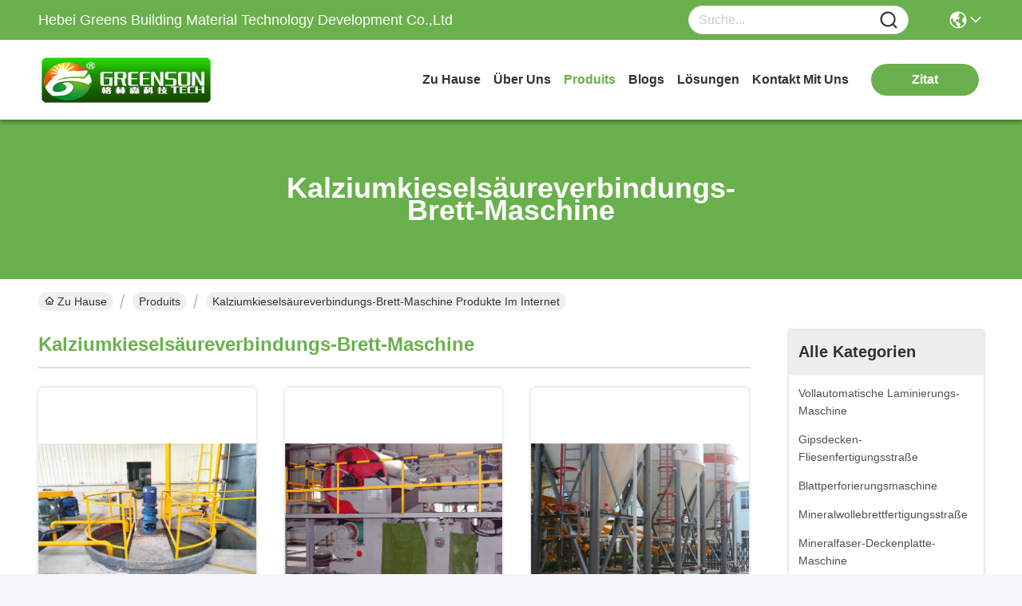

--- FILE ---
content_type: text/html
request_url: https://german.board-machine.com/supplier-301383-calcium-silicate-board-machine
body_size: 24037
content:

<!DOCTYPE html>
<html lang="de">
<head>
	<meta charset="utf-8">
	<meta http-equiv="X-UA-Compatible" content="IE=edge">
	<meta name="viewport" content="width=device-width, initial-scale=1, maximum-scale=1, minimum-scale=1" />
    <title>Kalziumkieselsäureverbindungs-Brett-Maschine usine, No input file specified. Kalziumkieselsäureverbindungs-Brett-Maschine produits aus China</title>
    <meta name="keywords" content="China Kalziumkieselsäureverbindungs-Brett-Maschine, Kalziumkieselsäureverbindungs-Brett-Maschine usine, Kaufen Kalziumkieselsäureverbindungs-Brett-Maschine, Gute Qualität Kalziumkieselsäureverbindungs-Brett-Maschine" />
    <meta name="description" content="Günstig kaufen Kalziumkieselsäureverbindungs-Brett-Maschine de Kalziumkieselsäureverbindungs-Brett-Maschine usine, Wir stellen gute Qualität zur Verfügung Kalziumkieselsäureverbindungs-Brett-Maschine aus China." />
     <link rel='preload'
					  href=/photo/board-machine/sitetpl/style/commonV2.css?ver=1746527035 as='style'><link type='text/css' rel='stylesheet'
					  href=/photo/board-machine/sitetpl/style/commonV2.css?ver=1746527035 media='all'><meta property="og:title" content="Kalziumkieselsäureverbindungs-Brett-Maschine usine, No input file specified. Kalziumkieselsäureverbindungs-Brett-Maschine produits aus China" />
<meta property="og:description" content="Günstig kaufen Kalziumkieselsäureverbindungs-Brett-Maschine de Kalziumkieselsäureverbindungs-Brett-Maschine usine, Wir stellen gute Qualität zur Verfügung Kalziumkieselsäureverbindungs-Brett-Maschine aus China." />
<meta property="og:type" content="product" />
<meta property="og:availability" content="instock" />
<meta property="og:site_name" content="Hebei Greens Building Material Technology Development Co.,Ltd" />
<meta property="og:url" content="https://german.board-machine.com/supplier-301383-calcium-silicate-board-machine" />
<meta property="og:image" content="https://german.board-machine.com/photo/pt25305961-high_speed_waterproof_design_calcium_silicate_board_production_line.jpg" />
<link rel="canonical" href="https://german.board-machine.com/supplier-301383-calcium-silicate-board-machine" />
<link rel="stylesheet" type="text/css" href="/js/guidefirstcommon.css" />
<style type="text/css">
/*<![CDATA[*/
.consent__cookie {position: fixed;top: 0;left: 0;width: 100%;height: 0%;z-index: 100000;}.consent__cookie_bg {position: fixed;top: 0;left: 0;width: 100%;height: 100%;background: #000;opacity: .6;display: none }.consent__cookie_rel {position: fixed;bottom:0;left: 0;width: 100%;background: #fff;display: -webkit-box;display: -ms-flexbox;display: flex;flex-wrap: wrap;padding: 24px 80px;-webkit-box-sizing: border-box;box-sizing: border-box;-webkit-box-pack: justify;-ms-flex-pack: justify;justify-content: space-between;-webkit-transition: all ease-in-out .3s;transition: all ease-in-out .3s }.consent__close {position: absolute;top: 20px;right: 20px;cursor: pointer }.consent__close svg {fill: #777 }.consent__close:hover svg {fill: #000 }.consent__cookie_box {flex: 1;word-break: break-word;}.consent__warm {color: #777;font-size: 16px;margin-bottom: 12px;line-height: 19px }.consent__title {color: #333;font-size: 20px;font-weight: 600;margin-bottom: 12px;line-height: 23px }.consent__itxt {color: #333;font-size: 14px;margin-bottom: 12px;display: -webkit-box;display: -ms-flexbox;display: flex;-webkit-box-align: center;-ms-flex-align: center;align-items: center }.consent__itxt i {display: -webkit-inline-box;display: -ms-inline-flexbox;display: inline-flex;width: 28px;height: 28px;border-radius: 50%;background: #e0f9e9;margin-right: 8px;-webkit-box-align: center;-ms-flex-align: center;align-items: center;-webkit-box-pack: center;-ms-flex-pack: center;justify-content: center }.consent__itxt svg {fill: #3ca860 }.consent__txt {color: #a6a6a6;font-size: 14px;margin-bottom: 8px;line-height: 17px }.consent__btns {display: -webkit-box;display: -ms-flexbox;display: flex;-webkit-box-orient: vertical;-webkit-box-direction: normal;-ms-flex-direction: column;flex-direction: column;-webkit-box-pack: center;-ms-flex-pack: center;justify-content: center;flex-shrink: 0;}.consent__btn {width: 280px;height: 40px;line-height: 40px;text-align: center;background: #3ca860;color: #fff;border-radius: 4px;margin: 8px 0;-webkit-box-sizing: border-box;box-sizing: border-box;cursor: pointer;font-size:14px}.consent__btn:hover {background: #00823b }.consent__btn.empty {color: #3ca860;border: 1px solid #3ca860;background: #fff }.consent__btn.empty:hover {background: #3ca860;color: #fff }.open .consent__cookie_bg {display: block }.open .consent__cookie_rel {bottom: 0 }@media (max-width: 760px) {.consent__btns {width: 100%;align-items: center;}.consent__cookie_rel {padding: 20px 24px }}.consent__cookie.open {display: block;}.consent__cookie {display: none;}
/*]]>*/
</style>
<style type="text/css">
/*<![CDATA[*/
@media only screen and (max-width:640px){.contact_now_dialog .content-wrap .desc{background-image:url(/images/cta_images/bg_s.png) !important}}.contact_now_dialog .content-wrap .content-wrap_header .cta-close{background-image:url(/images/cta_images/sprite.png) !important}.contact_now_dialog .content-wrap .desc{background-image:url(/images/cta_images/bg_l.png) !important}.contact_now_dialog .content-wrap .cta-btn i{background-image:url(/images/cta_images/sprite.png) !important}.contact_now_dialog .content-wrap .head-tip img{content:url(/images/cta_images/cta_contact_now.png) !important}.cusim{background-image:url(/images/imicon/im.svg) !important}.cuswa{background-image:url(/images/imicon/wa.png) !important}.cusall{background-image:url(/images/imicon/allchat.svg) !important}
/*]]>*/
</style>
<script type="text/javascript" src="/js/guidefirstcommon.js"></script>
<script type="text/javascript">
/*<![CDATA[*/
window.isvideotpl = 1;window.detailurl = '/videoabout.html';
var colorUrl = '';var isShowGuide = 2;var showGuideColor = 0;var im_appid = 10003;var im_msg="Good day, what product are you looking for?";

var cta_cid = 36585;var use_defaulProductInfo = 1;var cta_pid = 0;var test_company = 0;var webim_domain = '';var company_type = 0;var cta_equipment = 'pc'; var setcookie = 'setwebimCookie(0,0,0)'; var whatsapplink = "https://wa.me/8615931690198?text=Hi%2C+Hebei+Greens+Building+Material+Technology+Development+Co.%2CLtd%2C+I%27m+interested+in+your+products."; function insertMeta(){var str = '<meta name="mobile-web-app-capable" content="yes" /><meta name="viewport" content="width=device-width, initial-scale=1.0" />';document.head.insertAdjacentHTML('beforeend',str);} var element = document.querySelector('a.footer_webim_a[href="/webim/webim_tab.html"]');if (element) {element.parentNode.removeChild(element);}

var colorUrl = '';
var aisearch = 0;
var selfUrl = '';
window.playerReportUrl='/vod/view_count/report';
var query_string = ["Products","Show",301383];
var g_tp = '';
var customtplcolor = 99717;
var str_chat = 'Gespräch';
				var str_call_now = 'Ruf jetzt an.';
var str_chat_now = 'Wir reden jetzt.';
var str_contact1 = 'Beste Preis erhalten';var str_chat_lang='german';var str_contact2 = 'Erhalten Sie Preis';var str_contact2 = 'Der beste Preis';var str_contact = 'Kontakt';
window.predomainsub = "";
/*]]>*/
</script>
</head>
<body>
<img src="/logo.gif" style="display:none" alt="logo"/>
<a style="display: none!important;" title="Hebei Greens Building Material Technology Development Co.,Ltd" class="float-inquiry" href="/contactnow.html" onclick='setinquiryCookie("{\"showproduct\":0,\"pid\":0,\"name\":\"\",\"source_url\":\"\",\"picurl\":\"\",\"propertyDetail\":[],\"username\":\"Ms. Wendy\",\"viewTime\":\"Letzter Login : 6 Stunden 20 minuts vor\",\"subject\":\"K\\u00f6nnen Sie mir ein Angebot\",\"countrycode\":\"\"}");'></a>
<script>
var originProductInfo = '';
var originProductInfo = {"showproduct":1,"pid":"12319708","name":"Hochgeschwindigkeits impr\u00e4gniern Sie Entwurfs-Kalziumkiesels\u00e4ureverbindungs-Brett-Fertigungsstra\u00dfe","source_url":"\/sale-12319708-high-speed-waterproof-design-calcium-silicate-board-production-line.html","picurl":"\/photo\/pd25305961-high_speed_waterproof_design_calcium_silicate_board_production_line.jpg","propertyDetail":[["Hauptprozesse","Zerkleinern, Formen, D\u00e4mpfen, Trocknen"],["Anwendung","Herstellung von Kalziumsilikatplatten"],["Garantie","1 Jahr"],["J\u00e4hrliche Kapazit\u00e4t","2-8 Millionen Quadratmeter"]],"company_name":null,"picurl_c":"\/photo\/pc25305961-high_speed_waterproof_design_calcium_silicate_board_production_line.jpg","price":"US $2000000-4000000","username":"Sara Hao","viewTime":"Letzter Login : 0 Stunden 20 minuts vor","subject":"Bitte geben Sie uns Ihre Hochgeschwindigkeits impr\u00e4gniern Sie Entwurfs-Kalziumkiesels\u00e4ureverbindungs-Brett-Fertigungsstra\u00dfe","countrycode":""};
var save_url = "/contactsave.html";
var update_url = "/updateinquiry.html";
var productInfo = {};
var defaulProductInfo = {};
var myDate = new Date();
var curDate = myDate.getFullYear()+'-'+(parseInt(myDate.getMonth())+1)+'-'+myDate.getDate();
var message = '';
var default_pop = 1;
var leaveMessageDialog = document.getElementsByClassName('leave-message-dialog')[0]; // 获取弹层
var _$$ = function (dom) {
    return document.querySelectorAll(dom);
};
resInfo = originProductInfo;
resInfo['name'] = resInfo['name'] || '';
defaulProductInfo.pid = resInfo['pid'];
defaulProductInfo.productName = resInfo['name'] ?? '';
defaulProductInfo.productInfo = resInfo['propertyDetail'];
defaulProductInfo.productImg = resInfo['picurl_c'];
defaulProductInfo.subject = resInfo['subject'] ?? '';
defaulProductInfo.productImgAlt = resInfo['name'] ?? '';
var inquirypopup_tmp = 1;
var message = 'Sehr geehrter,'+'\r\n'+"Ich bin daran interessiert"+' '+trim(resInfo['name'])+", Könnten Sie mir weitere Details wie Typ, Größe, MOQ, Material usw. senden?"+'\r\n'+"Vielen Dank!"+'\r\n'+"Auf deine Antwort wartend.";
var message_1 = 'Sehr geehrter,'+'\r\n'+"Ich bin daran interessiert"+' '+trim(resInfo['name'])+", Könnten Sie mir weitere Details wie Typ, Größe, MOQ, Material usw. senden?"+'\r\n'+"Vielen Dank!"+'\r\n'+"Auf deine Antwort wartend.";
var message_2 = 'Hallo,'+'\r\n'+"ich suche nach"+' '+trim(resInfo['name'])+", Bitte senden Sie mir den Preis, die Spezifikation und das Bild."+'\r\n'+"Ihre schnelle Antwort wird sehr geschätzt."+'\r\n'+"Fühlen Sie sich frei, mich für weitere Informationen zu kontaktieren."+'\r\n'+"Danke vielmals.";
var message_3 = 'Hallo,'+'\r\n'+trim(resInfo['name'])+' '+"erfüllt meine Erwartungen."+'\r\n'+"Bitte geben Sie mir den besten Preis und einige andere Produktinformationen."+'\r\n'+"Fühlen Sie sich frei, mich per E-Mail zu kontaktieren."+'\r\n'+"Danke vielmals.";
var message_5 = 'Hallo,'+'\r\n'+"Ich interessiere mich sehr für Ihre"+' '+trim(resInfo['name'])+'.'+'\r\n'+"Bitte senden Sie mir Ihre Produktdetails."+'\r\n'+"Ich freue mich auf Ihre schnelle Antwort."+'\r\n'+"Fühlen Sie sich frei, mich per Mail zu kontaktieren."+'\r\n'+"Grüße!";
var message_4 = 'Sehr geehrter,'+'\r\n'+"Was ist der FOB-Preis auf Ihrem"+' '+trim(resInfo['name'])+'?'+'\r\n'+"Welches ist der nächste Portname?"+'\r\n'+"Bitte antworten Sie mir so schnell wie möglich. Es ist besser, weitere Informationen zu teilen."+'\r\n'+"Grüße!";
var message_6 = 'Sehr geehrter,'+'\r\n'+"Bitte geben Sie uns Informationen über Ihre"+' '+trim(resInfo['name'])+", wie Typ, Größe, Material und natürlich der beste Preis."+'\r\n'+"Ich freue mich auf Ihre schnelle Antwort."+'\r\n'+"Danke!";
var message_7 = 'Sehr geehrter,'+'\r\n'+"Können Sie liefern"+' '+trim(resInfo['name'])+" für uns?"+'\r\n'+"Zuerst wollen wir eine Preisliste und einige Produktdetails."+'\r\n'+"Ich hoffe, so schnell wie möglich eine Antwort zu erhalten und freue mich auf die Zusammenarbeit."+'\r\n'+"Vielen Dank.";
var message_8 = 'Hallo,'+'\r\n'+"ich suche nach"+' '+trim(resInfo['name'])+", Bitte geben Sie mir detailliertere Produktinformationen."+'\r\n'+"Ich freue mich auf Ihre Antwort."+'\r\n'+"Danke!";
var message_9 = 'Hallo,'+'\r\n'+"Ihre"+' '+trim(resInfo['name'])+" erfüllt meine Anforderungen sehr gut."+'\r\n'+"Bitte senden Sie mir den Preis, die Spezifikation und ein ähnliches Modell sind in Ordnung."+'\r\n'+"Fühlen Sie sich frei, mit mir zu chatten."+'\r\n'+"Vielen Dank!";
var message_10 = 'Sehr geehrter,'+'\r\n'+"Ich möchte mehr über die Details und das Zitat von erfahren"+' '+trim(resInfo['name'])+'.'+'\r\n'+"Fühlen Sie sich frei, mich zu kontaktieren."+'\r\n'+"Grüße!";

var r = getRandom(1,10);

defaulProductInfo.message = eval("message_"+r);
    defaulProductInfo.message = eval("message_"+r);
        var mytAjax = {

    post: function(url, data, fn) {
        var xhr = new XMLHttpRequest();
        xhr.open("POST", url, true);
        xhr.setRequestHeader("Content-Type", "application/x-www-form-urlencoded;charset=UTF-8");
        xhr.setRequestHeader("X-Requested-With", "XMLHttpRequest");
        xhr.setRequestHeader('Content-Type','text/plain;charset=UTF-8');
        xhr.onreadystatechange = function() {
            if(xhr.readyState == 4 && (xhr.status == 200 || xhr.status == 304)) {
                fn.call(this, xhr.responseText);
            }
        };
        xhr.send(data);
    },

    postform: function(url, data, fn) {
        var xhr = new XMLHttpRequest();
        xhr.open("POST", url, true);
        xhr.setRequestHeader("X-Requested-With", "XMLHttpRequest");
        xhr.onreadystatechange = function() {
            if(xhr.readyState == 4 && (xhr.status == 200 || xhr.status == 304)) {
                fn.call(this, xhr.responseText);
            }
        };
        xhr.send(data);
    }
};
/*window.onload = function(){
    leaveMessageDialog = document.getElementsByClassName('leave-message-dialog')[0];
    if (window.localStorage.recordDialogStatus=='undefined' || (window.localStorage.recordDialogStatus!='undefined' && window.localStorage.recordDialogStatus != curDate)) {
        setTimeout(function(){
            if(parseInt(inquirypopup_tmp%10) == 1){
                creatDialog(defaulProductInfo, 1);
            }
        }, 6000);
    }
};*/
function trim(str)
{
    str = str.replace(/(^\s*)/g,"");
    return str.replace(/(\s*$)/g,"");
};
function getRandom(m,n){
    var num = Math.floor(Math.random()*(m - n) + n);
    return num;
};
function strBtn(param) {

    var starattextarea = document.getElementById("textareamessage").value.length;
    var email = document.getElementById("startEmail").value;

    var default_tip = document.querySelectorAll(".watermark_container").length;
    if (20 < starattextarea && starattextarea < 3000) {
        if(default_tip>0){
            document.getElementById("textareamessage1").parentNode.parentNode.nextElementSibling.style.display = "none";
        }else{
            document.getElementById("textareamessage1").parentNode.nextElementSibling.style.display = "none";
        }

    } else {
        if(default_tip>0){
            document.getElementById("textareamessage1").parentNode.parentNode.nextElementSibling.style.display = "block";
        }else{
            document.getElementById("textareamessage1").parentNode.nextElementSibling.style.display = "block";
        }

        return;
    }

    // var re = /^([a-zA-Z0-9_-])+@([a-zA-Z0-9_-])+\.([a-zA-Z0-9_-])+/i;/*邮箱不区分大小写*/
    var re = /^[a-zA-Z0-9][\w-]*(\.?[\w-]+)*@[a-zA-Z0-9-]+(\.[a-zA-Z0-9]+)+$/i;
    if (!re.test(email)) {
        document.getElementById("startEmail").nextElementSibling.style.display = "block";
        return;
    } else {
        document.getElementById("startEmail").nextElementSibling.style.display = "none";
    }

    var subject = document.getElementById("pop_subject").value;
    var pid = document.getElementById("pop_pid").value;
    var message = document.getElementById("textareamessage").value;
    var sender_email = document.getElementById("startEmail").value;
    var tel = '';
    if (document.getElementById("tel0") != undefined && document.getElementById("tel0") != '')
        tel = document.getElementById("tel0").value;
    var form_serialize = '&tel='+tel;

    form_serialize = form_serialize.replace(/\+/g, "%2B");
    mytAjax.post(save_url,"pid="+pid+"&subject="+subject+"&email="+sender_email+"&message="+(message)+form_serialize,function(res){
        var mes = JSON.parse(res);
        if(mes.status == 200){
            var iid = mes.iid;
            document.getElementById("pop_iid").value = iid;
            document.getElementById("pop_uuid").value = mes.uuid;

            if(typeof gtag_report_conversion === "function"){
                gtag_report_conversion();//执行统计js代码
            }
            if(typeof fbq === "function"){
                fbq('track','Purchase');//执行统计js代码
            }
        }
    });
    for (var index = 0; index < document.querySelectorAll(".dialog-content-pql").length; index++) {
        document.querySelectorAll(".dialog-content-pql")[index].style.display = "none";
    };
    $('#idphonepql').val(tel);
    document.getElementById("dialog-content-pql-id").style.display = "block";
    ;
};
function twoBtnOk(param) {

    var selectgender = document.getElementById("Mr").innerHTML;
    var iid = document.getElementById("pop_iid").value;
    var sendername = document.getElementById("idnamepql").value;
    var senderphone = document.getElementById("idphonepql").value;
    var sendercname = document.getElementById("idcompanypql").value;
    var uuid = document.getElementById("pop_uuid").value;
    var gender = 2;
    if(selectgender == 'Mr.') gender = 0;
    if(selectgender == 'Mrs.') gender = 1;
    var pid = document.getElementById("pop_pid").value;
    var form_serialize = '';

        form_serialize = form_serialize.replace(/\+/g, "%2B");

    mytAjax.post(update_url,"iid="+iid+"&gender="+gender+"&uuid="+uuid+"&name="+(sendername)+"&tel="+(senderphone)+"&company="+(sendercname)+form_serialize,function(res){});

    for (var index = 0; index < document.querySelectorAll(".dialog-content-pql").length; index++) {
        document.querySelectorAll(".dialog-content-pql")[index].style.display = "none";
    };
    document.getElementById("dialog-content-pql-ok").style.display = "block";

};
function toCheckMust(name) {
    $('#'+name+'error').hide();
}
function handClidk(param) {
    var starattextarea = document.getElementById("textareamessage1").value.length;
    var email = document.getElementById("startEmail1").value;
    var default_tip = document.querySelectorAll(".watermark_container").length;
    if (20 < starattextarea && starattextarea < 3000) {
        if(default_tip>0){
            document.getElementById("textareamessage1").parentNode.parentNode.nextElementSibling.style.display = "none";
        }else{
            document.getElementById("textareamessage1").parentNode.nextElementSibling.style.display = "none";
        }

    } else {
        if(default_tip>0){
            document.getElementById("textareamessage1").parentNode.parentNode.nextElementSibling.style.display = "block";
        }else{
            document.getElementById("textareamessage1").parentNode.nextElementSibling.style.display = "block";
        }

        return;
    }

    // var re = /^([a-zA-Z0-9_-])+@([a-zA-Z0-9_-])+\.([a-zA-Z0-9_-])+/i;
    var re = /^[a-zA-Z0-9][\w-]*(\.?[\w-]+)*@[a-zA-Z0-9-]+(\.[a-zA-Z0-9]+)+$/i;
    if (!re.test(email)) {
        document.getElementById("startEmail1").nextElementSibling.style.display = "block";
        return;
    } else {
        document.getElementById("startEmail1").nextElementSibling.style.display = "none";
    }

    var subject = document.getElementById("pop_subject").value;
    var pid = document.getElementById("pop_pid").value;
    var message = document.getElementById("textareamessage1").value;
    var sender_email = document.getElementById("startEmail1").value;
    var form_serialize = tel = '';
    if (document.getElementById("tel1") != undefined && document.getElementById("tel1") != '')
        tel = document.getElementById("tel1").value;
        mytAjax.post(save_url,"email="+sender_email+"&tel="+tel+"&pid="+pid+"&message="+message+"&subject="+subject+form_serialize,function(res){

        var mes = JSON.parse(res);
        if(mes.status == 200){
            var iid = mes.iid;
            document.getElementById("pop_iid").value = iid;
            document.getElementById("pop_uuid").value = mes.uuid;
            if(typeof gtag_report_conversion === "function"){
                gtag_report_conversion();//执行统计js代码
            }
        }

    });
    for (var index = 0; index < document.querySelectorAll(".dialog-content-pql").length; index++) {
        document.querySelectorAll(".dialog-content-pql")[index].style.display = "none";
    };
    $('#idphonepql').val(tel);
    document.getElementById("dialog-content-pql-id").style.display = "block";

};
window.addEventListener('load', function () {
    $('.checkbox-wrap label').each(function(){
        if($(this).find('input').prop('checked')){
            $(this).addClass('on')
        }else {
            $(this).removeClass('on')
        }
    })
    $(document).on('click', '.checkbox-wrap label' , function(ev){
        if (ev.target.tagName.toUpperCase() != 'INPUT') {
            $(this).toggleClass('on')
        }
    })
})

function hand_video(pdata) {
    data = JSON.parse(pdata);
    productInfo.productName = data.productName;
    productInfo.productInfo = data.productInfo;
    productInfo.productImg = data.productImg;
    productInfo.subject = data.subject;

    var message = 'Sehr geehrter,'+'\r\n'+"Ich bin daran interessiert"+' '+trim(data.productName)+", Könnten Sie mir weitere Details wie Typ, Größe, Menge, Material usw. senden?"+'\r\n'+"Vielen Dank!"+'\r\n'+"Auf deine Antwort wartend.";

    var message = 'Sehr geehrter,'+'\r\n'+"Ich bin daran interessiert"+' '+trim(data.productName)+", Könnten Sie mir weitere Details wie Typ, Größe, MOQ, Material usw. senden?"+'\r\n'+"Vielen Dank!"+'\r\n'+"Auf deine Antwort wartend.";
    var message_1 = 'Sehr geehrter,'+'\r\n'+"Ich bin daran interessiert"+' '+trim(data.productName)+", Könnten Sie mir weitere Details wie Typ, Größe, MOQ, Material usw. senden?"+'\r\n'+"Vielen Dank!"+'\r\n'+"Auf deine Antwort wartend.";
    var message_2 = 'Hallo,'+'\r\n'+"ich suche nach"+' '+trim(data.productName)+", Bitte senden Sie mir den Preis, die Spezifikation und das Bild."+'\r\n'+"Ihre schnelle Antwort wird sehr geschätzt."+'\r\n'+"Fühlen Sie sich frei, mich für weitere Informationen zu kontaktieren."+'\r\n'+"Danke vielmals.";
    var message_3 = 'Hallo,'+'\r\n'+trim(data.productName)+' '+"erfüllt meine Erwartungen."+'\r\n'+"Bitte geben Sie mir den besten Preis und einige andere Produktinformationen."+'\r\n'+"Fühlen Sie sich frei, mich per E-Mail zu kontaktieren."+'\r\n'+"Danke vielmals.";

    var message_4 = 'Sehr geehrter,'+'\r\n'+"Was ist der FOB-Preis auf Ihrem"+' '+trim(data.productName)+'?'+'\r\n'+"Welches ist der nächste Portname?"+'\r\n'+"Bitte antworten Sie mir so schnell wie möglich. Es ist besser, weitere Informationen zu teilen."+'\r\n'+"Grüße!";
    var message_5 = 'Hallo,'+'\r\n'+"Ich interessiere mich sehr für Ihre"+' '+trim(data.productName)+'.'+'\r\n'+"Bitte senden Sie mir Ihre Produktdetails."+'\r\n'+"Ich freue mich auf Ihre schnelle Antwort."+'\r\n'+"Fühlen Sie sich frei, mich per Mail zu kontaktieren."+'\r\n'+"Grüße!";

    var message_6 = 'Sehr geehrter,'+'\r\n'+"Bitte geben Sie uns Informationen über Ihre"+' '+trim(data.productName)+", wie Typ, Größe, Material und natürlich der beste Preis."+'\r\n'+"Ich freue mich auf Ihre schnelle Antwort."+'\r\n'+"Danke!";
    var message_7 = 'Sehr geehrter,'+'\r\n'+"Können Sie liefern"+' '+trim(data.productName)+" für uns?"+'\r\n'+"Zuerst wollen wir eine Preisliste und einige Produktdetails."+'\r\n'+"Ich hoffe, so schnell wie möglich eine Antwort zu erhalten und freue mich auf die Zusammenarbeit."+'\r\n'+"Vielen Dank.";
    var message_8 = 'Hallo,'+'\r\n'+"ich suche nach"+' '+trim(data.productName)+", Bitte geben Sie mir detailliertere Produktinformationen."+'\r\n'+"Ich freue mich auf Ihre Antwort."+'\r\n'+"Danke!";
    var message_9 = 'Hallo,'+'\r\n'+"Ihre"+' '+trim(data.productName)+" erfüllt meine Anforderungen sehr gut."+'\r\n'+"Bitte senden Sie mir den Preis, die Spezifikation und ein ähnliches Modell sind in Ordnung."+'\r\n'+"Fühlen Sie sich frei, mit mir zu chatten."+'\r\n'+"Vielen Dank!";
    var message_10 = 'Sehr geehrter,'+'\r\n'+"Ich möchte mehr über die Details und das Zitat von erfahren"+' '+trim(data.productName)+'.'+'\r\n'+"Fühlen Sie sich frei, mich zu kontaktieren."+'\r\n'+"Grüße!";

    var r = getRandom(1,10);

    productInfo.message = eval("message_"+r);
            if(parseInt(inquirypopup_tmp/10) == 1){
        productInfo.message = "";
    }
    productInfo.pid = data.pid;
    creatDialog(productInfo, 2);
};

function handDialog(pdata) {
    data = JSON.parse(pdata);
    productInfo.productName = data.productName;
    productInfo.productInfo = data.productInfo;
    productInfo.productImg = data.productImg;
    productInfo.subject = data.subject;

    var message = 'Sehr geehrter,'+'\r\n'+"Ich bin daran interessiert"+' '+trim(data.productName)+", Könnten Sie mir weitere Details wie Typ, Größe, Menge, Material usw. senden?"+'\r\n'+"Vielen Dank!"+'\r\n'+"Auf deine Antwort wartend.";

    var message = 'Sehr geehrter,'+'\r\n'+"Ich bin daran interessiert"+' '+trim(data.productName)+", Könnten Sie mir weitere Details wie Typ, Größe, MOQ, Material usw. senden?"+'\r\n'+"Vielen Dank!"+'\r\n'+"Auf deine Antwort wartend.";
    var message_1 = 'Sehr geehrter,'+'\r\n'+"Ich bin daran interessiert"+' '+trim(data.productName)+", Könnten Sie mir weitere Details wie Typ, Größe, MOQ, Material usw. senden?"+'\r\n'+"Vielen Dank!"+'\r\n'+"Auf deine Antwort wartend.";
    var message_2 = 'Hallo,'+'\r\n'+"ich suche nach"+' '+trim(data.productName)+", Bitte senden Sie mir den Preis, die Spezifikation und das Bild."+'\r\n'+"Ihre schnelle Antwort wird sehr geschätzt."+'\r\n'+"Fühlen Sie sich frei, mich für weitere Informationen zu kontaktieren."+'\r\n'+"Danke vielmals.";
    var message_3 = 'Hallo,'+'\r\n'+trim(data.productName)+' '+"erfüllt meine Erwartungen."+'\r\n'+"Bitte geben Sie mir den besten Preis und einige andere Produktinformationen."+'\r\n'+"Fühlen Sie sich frei, mich per E-Mail zu kontaktieren."+'\r\n'+"Danke vielmals.";

    var message_4 = 'Sehr geehrter,'+'\r\n'+"Was ist der FOB-Preis auf Ihrem"+' '+trim(data.productName)+'?'+'\r\n'+"Welches ist der nächste Portname?"+'\r\n'+"Bitte antworten Sie mir so schnell wie möglich. Es ist besser, weitere Informationen zu teilen."+'\r\n'+"Grüße!";
    var message_5 = 'Hallo,'+'\r\n'+"Ich interessiere mich sehr für Ihre"+' '+trim(data.productName)+'.'+'\r\n'+"Bitte senden Sie mir Ihre Produktdetails."+'\r\n'+"Ich freue mich auf Ihre schnelle Antwort."+'\r\n'+"Fühlen Sie sich frei, mich per Mail zu kontaktieren."+'\r\n'+"Grüße!";
        var message_6 = 'Sehr geehrter,'+'\r\n'+"Bitte geben Sie uns Informationen über Ihre"+' '+trim(data.productName)+", wie Typ, Größe, Material und natürlich der beste Preis."+'\r\n'+"Ich freue mich auf Ihre schnelle Antwort."+'\r\n'+"Danke!";
    var message_7 = 'Sehr geehrter,'+'\r\n'+"Können Sie liefern"+' '+trim(data.productName)+" für uns?"+'\r\n'+"Zuerst wollen wir eine Preisliste und einige Produktdetails."+'\r\n'+"Ich hoffe, so schnell wie möglich eine Antwort zu erhalten und freue mich auf die Zusammenarbeit."+'\r\n'+"Vielen Dank.";
    var message_8 = 'Hallo,'+'\r\n'+"ich suche nach"+' '+trim(data.productName)+", Bitte geben Sie mir detailliertere Produktinformationen."+'\r\n'+"Ich freue mich auf Ihre Antwort."+'\r\n'+"Danke!";
    var message_9 = 'Hallo,'+'\r\n'+"Ihre"+' '+trim(data.productName)+" erfüllt meine Anforderungen sehr gut."+'\r\n'+"Bitte senden Sie mir den Preis, die Spezifikation und ein ähnliches Modell sind in Ordnung."+'\r\n'+"Fühlen Sie sich frei, mit mir zu chatten."+'\r\n'+"Vielen Dank!";
    var message_10 = 'Sehr geehrter,'+'\r\n'+"Ich möchte mehr über die Details und das Zitat von erfahren"+' '+trim(data.productName)+'.'+'\r\n'+"Fühlen Sie sich frei, mich zu kontaktieren."+'\r\n'+"Grüße!";

    var r = getRandom(1,10);
    productInfo.message = eval("message_"+r);
            if(parseInt(inquirypopup_tmp/10) == 1){
        productInfo.message = "";
    }
    productInfo.pid = data.pid;
    creatDialog(productInfo, 2);
};

function closepql(param) {

    leaveMessageDialog.style.display = 'none';
};

function closepql2(param) {

    for (var index = 0; index < document.querySelectorAll(".dialog-content-pql").length; index++) {
        document.querySelectorAll(".dialog-content-pql")[index].style.display = "none";
    };
    document.getElementById("dialog-content-pql-ok").style.display = "block";
};

function decodeHtmlEntities(str) {
    var tempElement = document.createElement('div');
    tempElement.innerHTML = str;
    return tempElement.textContent || tempElement.innerText || '';
}

function initProduct(productInfo,type){

    productInfo.productName = decodeHtmlEntities(productInfo.productName);
    productInfo.message = decodeHtmlEntities(productInfo.message);

    leaveMessageDialog = document.getElementsByClassName('leave-message-dialog')[0];
    leaveMessageDialog.style.display = "block";
    if(type == 3){
        var popinquiryemail = document.getElementById("popinquiryemail").value;
        _$$("#startEmail1")[0].value = popinquiryemail;
    }else{
        _$$("#startEmail1")[0].value = "";
    }
    _$$("#startEmail")[0].value = "";
    _$$("#idnamepql")[0].value = "";
    _$$("#idphonepql")[0].value = "";
    _$$("#idcompanypql")[0].value = "";

    _$$("#pop_pid")[0].value = productInfo.pid;
    _$$("#pop_subject")[0].value = productInfo.subject;
    
    if(parseInt(inquirypopup_tmp/10) == 1){
        productInfo.message = "";
    }

    _$$("#textareamessage1")[0].value = productInfo.message;
    _$$("#textareamessage")[0].value = productInfo.message;

    _$$("#dialog-content-pql-id .titlep")[0].innerHTML = productInfo.productName;
    _$$("#dialog-content-pql-id img")[0].setAttribute("src", productInfo.productImg);
    _$$("#dialog-content-pql-id img")[0].setAttribute("alt", productInfo.productImgAlt);

    _$$("#dialog-content-pql-id-hand img")[0].setAttribute("src", productInfo.productImg);
    _$$("#dialog-content-pql-id-hand img")[0].setAttribute("alt", productInfo.productImgAlt);
    _$$("#dialog-content-pql-id-hand .titlep")[0].innerHTML = productInfo.productName;

    if (productInfo.productInfo.length > 0) {
        var ul2, ul;
        ul = document.createElement("ul");
        for (var index = 0; index < productInfo.productInfo.length; index++) {
            var el = productInfo.productInfo[index];
            var li = document.createElement("li");
            var span1 = document.createElement("span");
            span1.innerHTML = el[0] + ":";
            var span2 = document.createElement("span");
            span2.innerHTML = el[1];
            li.appendChild(span1);
            li.appendChild(span2);
            ul.appendChild(li);

        }
        ul2 = ul.cloneNode(true);
        if (type === 1) {
            _$$("#dialog-content-pql-id .left")[0].replaceChild(ul, _$$("#dialog-content-pql-id .left ul")[0]);
        } else {
            _$$("#dialog-content-pql-id-hand .left")[0].replaceChild(ul2, _$$("#dialog-content-pql-id-hand .left ul")[0]);
            _$$("#dialog-content-pql-id .left")[0].replaceChild(ul, _$$("#dialog-content-pql-id .left ul")[0]);
        }
    };
    for (var index = 0; index < _$$("#dialog-content-pql-id .right ul li").length; index++) {
        _$$("#dialog-content-pql-id .right ul li")[index].addEventListener("click", function (params) {
            _$$("#dialog-content-pql-id .right #Mr")[0].innerHTML = this.innerHTML
        }, false)

    };

};
function closeInquiryCreateDialog() {
    document.getElementById("xuanpan_dialog_box_pql").style.display = "none";
};
function showInquiryCreateDialog() {
    document.getElementById("xuanpan_dialog_box_pql").style.display = "block";
};
function submitPopInquiry(){
    var message = document.getElementById("inquiry_message").value;
    var email = document.getElementById("inquiry_email").value;
    var subject = defaulProductInfo.subject;
    var pid = defaulProductInfo.pid;
    if (email === undefined) {
        showInquiryCreateDialog();
        document.getElementById("inquiry_email").style.border = "1px solid red";
        return false;
    };
    if (message === undefined) {
        showInquiryCreateDialog();
        document.getElementById("inquiry_message").style.border = "1px solid red";
        return false;
    };
    if (email.search(/^\w+((-\w+)|(\.\w+))*\@[A-Za-z0-9]+((\.|-)[A-Za-z0-9]+)*\.[A-Za-z0-9]+$/) == -1) {
        document.getElementById("inquiry_email").style.border= "1px solid red";
        showInquiryCreateDialog();
        return false;
    } else {
        document.getElementById("inquiry_email").style.border= "";
    };
    if (message.length < 20 || message.length >3000) {
        showInquiryCreateDialog();
        document.getElementById("inquiry_message").style.border = "1px solid red";
        return false;
    } else {
        document.getElementById("inquiry_message").style.border = "";
    };
    var tel = '';
    if (document.getElementById("tel") != undefined && document.getElementById("tel") != '')
        tel = document.getElementById("tel").value;

    mytAjax.post(save_url,"pid="+pid+"&subject="+subject+"&email="+email+"&message="+(message)+'&tel='+tel,function(res){
        var mes = JSON.parse(res);
        if(mes.status == 200){
            var iid = mes.iid;
            document.getElementById("pop_iid").value = iid;
            document.getElementById("pop_uuid").value = mes.uuid;

        }
    });
    initProduct(defaulProductInfo);
    for (var index = 0; index < document.querySelectorAll(".dialog-content-pql").length; index++) {
        document.querySelectorAll(".dialog-content-pql")[index].style.display = "none";
    };
    $('#idphonepql').val(tel);
    document.getElementById("dialog-content-pql-id").style.display = "block";

};

//带附件上传
function submitPopInquiryfile(email_id,message_id,check_sort,name_id,phone_id,company_id,attachments){

    if(typeof(check_sort) == 'undefined'){
        check_sort = 0;
    }
    var message = document.getElementById(message_id).value;
    var email = document.getElementById(email_id).value;
    var attachments = document.getElementById(attachments).value;
    if(typeof(name_id) !== 'undefined' && name_id != ""){
        var name  = document.getElementById(name_id).value;
    }
    if(typeof(phone_id) !== 'undefined' && phone_id != ""){
        var phone = document.getElementById(phone_id).value;
    }
    if(typeof(company_id) !== 'undefined' && company_id != ""){
        var company = document.getElementById(company_id).value;
    }
    var subject = defaulProductInfo.subject;
    var pid = defaulProductInfo.pid;

    if(check_sort == 0){
        if (email === undefined) {
            showInquiryCreateDialog();
            document.getElementById(email_id).style.border = "1px solid red";
            return false;
        };
        if (message === undefined) {
            showInquiryCreateDialog();
            document.getElementById(message_id).style.border = "1px solid red";
            return false;
        };

        if (email.search(/^\w+((-\w+)|(\.\w+))*\@[A-Za-z0-9]+((\.|-)[A-Za-z0-9]+)*\.[A-Za-z0-9]+$/) == -1) {
            document.getElementById(email_id).style.border= "1px solid red";
            showInquiryCreateDialog();
            return false;
        } else {
            document.getElementById(email_id).style.border= "";
        };
        if (message.length < 20 || message.length >3000) {
            showInquiryCreateDialog();
            document.getElementById(message_id).style.border = "1px solid red";
            return false;
        } else {
            document.getElementById(message_id).style.border = "";
        };
    }else{

        if (message === undefined) {
            showInquiryCreateDialog();
            document.getElementById(message_id).style.border = "1px solid red";
            return false;
        };

        if (email === undefined) {
            showInquiryCreateDialog();
            document.getElementById(email_id).style.border = "1px solid red";
            return false;
        };

        if (message.length < 20 || message.length >3000) {
            showInquiryCreateDialog();
            document.getElementById(message_id).style.border = "1px solid red";
            return false;
        } else {
            document.getElementById(message_id).style.border = "";
        };

        if (email.search(/^\w+((-\w+)|(\.\w+))*\@[A-Za-z0-9]+((\.|-)[A-Za-z0-9]+)*\.[A-Za-z0-9]+$/) == -1) {
            document.getElementById(email_id).style.border= "1px solid red";
            showInquiryCreateDialog();
            return false;
        } else {
            document.getElementById(email_id).style.border= "";
        };

    };

    mytAjax.post(save_url,"pid="+pid+"&subject="+subject+"&email="+email+"&message="+message+"&company="+company+"&attachments="+attachments,function(res){
        var mes = JSON.parse(res);
        if(mes.status == 200){
            var iid = mes.iid;
            document.getElementById("pop_iid").value = iid;
            document.getElementById("pop_uuid").value = mes.uuid;

            if(typeof gtag_report_conversion === "function"){
                gtag_report_conversion();//执行统计js代码
            }
            if(typeof fbq === "function"){
                fbq('track','Purchase');//执行统计js代码
            }
        }
    });
    initProduct(defaulProductInfo);

    if(name !== undefined && name != ""){
        _$$("#idnamepql")[0].value = name;
    }

    if(phone !== undefined && phone != ""){
        _$$("#idphonepql")[0].value = phone;
    }

    if(company !== undefined && company != ""){
        _$$("#idcompanypql")[0].value = company;
    }

    for (var index = 0; index < document.querySelectorAll(".dialog-content-pql").length; index++) {
        document.querySelectorAll(".dialog-content-pql")[index].style.display = "none";
    };
    document.getElementById("dialog-content-pql-id").style.display = "block";

};
function submitPopInquiryByParam(email_id,message_id,check_sort,name_id,phone_id,company_id){

    if(typeof(check_sort) == 'undefined'){
        check_sort = 0;
    }

    var senderphone = '';
    var message = document.getElementById(message_id).value;
    var email = document.getElementById(email_id).value;
    if(typeof(name_id) !== 'undefined' && name_id != ""){
        var name  = document.getElementById(name_id).value;
    }
    if(typeof(phone_id) !== 'undefined' && phone_id != ""){
        var phone = document.getElementById(phone_id).value;
        senderphone = phone;
    }
    if(typeof(company_id) !== 'undefined' && company_id != ""){
        var company = document.getElementById(company_id).value;
    }
    var subject = defaulProductInfo.subject;
    var pid = defaulProductInfo.pid;

    if(check_sort == 0){
        if (email === undefined) {
            showInquiryCreateDialog();
            document.getElementById(email_id).style.border = "1px solid red";
            return false;
        };
        if (message === undefined) {
            showInquiryCreateDialog();
            document.getElementById(message_id).style.border = "1px solid red";
            return false;
        };

        if (email.search(/^\w+((-\w+)|(\.\w+))*\@[A-Za-z0-9]+((\.|-)[A-Za-z0-9]+)*\.[A-Za-z0-9]+$/) == -1) {
            document.getElementById(email_id).style.border= "1px solid red";
            showInquiryCreateDialog();
            return false;
        } else {
            document.getElementById(email_id).style.border= "";
        };
        if (message.length < 20 || message.length >3000) {
            showInquiryCreateDialog();
            document.getElementById(message_id).style.border = "1px solid red";
            return false;
        } else {
            document.getElementById(message_id).style.border = "";
        };
    }else{

        if (message === undefined) {
            showInquiryCreateDialog();
            document.getElementById(message_id).style.border = "1px solid red";
            return false;
        };

        if (email === undefined) {
            showInquiryCreateDialog();
            document.getElementById(email_id).style.border = "1px solid red";
            return false;
        };

        if (message.length < 20 || message.length >3000) {
            showInquiryCreateDialog();
            document.getElementById(message_id).style.border = "1px solid red";
            return false;
        } else {
            document.getElementById(message_id).style.border = "";
        };

        if (email.search(/^\w+((-\w+)|(\.\w+))*\@[A-Za-z0-9]+((\.|-)[A-Za-z0-9]+)*\.[A-Za-z0-9]+$/) == -1) {
            document.getElementById(email_id).style.border= "1px solid red";
            showInquiryCreateDialog();
            return false;
        } else {
            document.getElementById(email_id).style.border= "";
        };

    };

    var productsku = "";
    if($("#product_sku").length > 0){
        productsku = $("#product_sku").html();
    }

    mytAjax.post(save_url,"tel="+senderphone+"&pid="+pid+"&subject="+subject+"&email="+email+"&message="+message+"&messagesku="+encodeURI(productsku),function(res){
        var mes = JSON.parse(res);
        if(mes.status == 200){
            var iid = mes.iid;
            document.getElementById("pop_iid").value = iid;
            document.getElementById("pop_uuid").value = mes.uuid;

            if(typeof gtag_report_conversion === "function"){
                gtag_report_conversion();//执行统计js代码
            }
            if(typeof fbq === "function"){
                fbq('track','Purchase');//执行统计js代码
            }
        }
    });
    initProduct(defaulProductInfo);

    if(name !== undefined && name != ""){
        _$$("#idnamepql")[0].value = name;
    }

    if(phone !== undefined && phone != ""){
        _$$("#idphonepql")[0].value = phone;
    }

    if(company !== undefined && company != ""){
        _$$("#idcompanypql")[0].value = company;
    }

    for (var index = 0; index < document.querySelectorAll(".dialog-content-pql").length; index++) {
        document.querySelectorAll(".dialog-content-pql")[index].style.display = "none";

    };
    document.getElementById("dialog-content-pql-id").style.display = "block";

};

function creat_videoDialog(productInfo, type) {

    if(type == 1){
        if(default_pop != 1){
            return false;
        }
        window.localStorage.recordDialogStatus = curDate;
    }else{
        default_pop = 0;
    }
    initProduct(productInfo, type);
    if (type === 1) {
        // 自动弹出
        for (var index = 0; index < document.querySelectorAll(".dialog-content-pql").length; index++) {

            document.querySelectorAll(".dialog-content-pql")[index].style.display = "none";
        };
        document.getElementById("dialog-content-pql").style.display = "block";
    } else {
        // 手动弹出
        for (var index = 0; index < document.querySelectorAll(".dialog-content-pql").length; index++) {
            document.querySelectorAll(".dialog-content-pql")[index].style.display = "none";
        };
        document.getElementById("dialog-content-pql-id-hand").style.display = "block";
    }
}

function creatDialog(productInfo, type) {

    if(type == 1){
        if(default_pop != 1){
            return false;
        }
        window.localStorage.recordDialogStatus = curDate;
    }else{
        default_pop = 0;
    }
    initProduct(productInfo, type);
    if (type === 1) {
        // 自动弹出
        for (var index = 0; index < document.querySelectorAll(".dialog-content-pql").length; index++) {

            document.querySelectorAll(".dialog-content-pql")[index].style.display = "none";
        };
        document.getElementById("dialog-content-pql").style.display = "block";
    } else {
        // 手动弹出
        for (var index = 0; index < document.querySelectorAll(".dialog-content-pql").length; index++) {
            document.querySelectorAll(".dialog-content-pql")[index].style.display = "none";
        };
        document.getElementById("dialog-content-pql-id-hand").style.display = "block";
    }
}

//带邮箱信息打开询盘框 emailtype=1表示带入邮箱
function openDialog(emailtype){
    var type = 2;//不带入邮箱，手动弹出
    if(emailtype == 1){
        var popinquiryemail = document.getElementById("popinquiryemail").value;
        // var re = /^([a-zA-Z0-9_-])+@([a-zA-Z0-9_-])+\.([a-zA-Z0-9_-])+/i;
        var re = /^[a-zA-Z0-9][\w-]*(\.?[\w-]+)*@[a-zA-Z0-9-]+(\.[a-zA-Z0-9]+)+$/i;
        if (!re.test(popinquiryemail)) {
            //前端提示样式;
            showInquiryCreateDialog();
            document.getElementById("popinquiryemail").style.border = "1px solid red";
            return false;
        } else {
            //前端提示样式;
        }
        var type = 3;
    }
    creatDialog(defaulProductInfo,type);
}

//上传附件
function inquiryUploadFile(){
    var fileObj = document.querySelector("#fileId").files[0];
    //构建表单数据
    var formData = new FormData();
    var filesize = fileObj.size;
    if(filesize > 10485760 || filesize == 0) {
        document.getElementById("filetips").style.display = "block";
        return false;
    }else {
        document.getElementById("filetips").style.display = "none";
    }
    formData.append('popinquiryfile', fileObj);
    document.getElementById("quotefileform").reset();
    var save_url = "/inquiryuploadfile.html";
    mytAjax.postform(save_url,formData,function(res){
        var mes = JSON.parse(res);
        if(mes.status == 200){
            document.getElementById("uploader-file-info").innerHTML = document.getElementById("uploader-file-info").innerHTML + "<span class=op>"+mes.attfile.name+"<a class=delatt id=att"+mes.attfile.id+" onclick=delatt("+mes.attfile.id+");>Delete</a></span>";
            var nowattachs = document.getElementById("attachments").value;
            if( nowattachs !== ""){
                var attachs = JSON.parse(nowattachs);
                attachs[mes.attfile.id] = mes.attfile;
            }else{
                var attachs = {};
                attachs[mes.attfile.id] = mes.attfile;
            }
            document.getElementById("attachments").value = JSON.stringify(attachs);
        }
    });
}
//附件删除
function delatt(attid)
{
    var nowattachs = document.getElementById("attachments").value;
    if( nowattachs !== ""){
        var attachs = JSON.parse(nowattachs);
        if(attachs[attid] == ""){
            return false;
        }
        var formData = new FormData();
        var delfile = attachs[attid]['filename'];
        var save_url = "/inquirydelfile.html";
        if(delfile != "") {
            formData.append('delfile', delfile);
            mytAjax.postform(save_url, formData, function (res) {
                if(res !== "") {
                    var mes = JSON.parse(res);
                    if (mes.status == 200) {
                        delete attachs[attid];
                        document.getElementById("attachments").value = JSON.stringify(attachs);
                        var s = document.getElementById("att"+attid);
                        s.parentNode.remove();
                    }
                }
            });
        }
    }else{
        return false;
    }
}

</script>
<div class="leave-message-dialog" style="display: none">
<style>
    .leave-message-dialog .close:before, .leave-message-dialog .close:after{
        content:initial;
    }
</style>
<div class="dialog-content-pql" id="dialog-content-pql" style="display: none">
    <span class="close" onclick="closepql()"><img src="/images/close.png" alt="close"></span>
    <div class="title">
        <p class="firstp-pql">Hinterlass eine Nachricht</p>
        <p class="lastp-pql">Wir rufen Sie bald zurück!</p>
    </div>
    <div class="form">
        <div class="textarea">
            <textarea style='font-family: robot;'  name="" id="textareamessage" cols="30" rows="10" style="margin-bottom:14px;width:100%"
                placeholder="Bitte geben Sie Ihre Anfragen ein."></textarea>
        </div>
        <p class="error-pql"> <span class="icon-pql"><img src="/images/error.png" alt="Hebei Greens Building Material Technology Development Co.,Ltd"></span> Ihre Nachricht muss zwischen 20 und 3.000 Zeichen enthalten!</p>
        <input id="startEmail" type="text" placeholder="Betreten Sie Ihre E-Mail" onkeydown="if(event.keyCode === 13){ strBtn();}">
        <p class="error-pql"><span class="icon-pql"><img src="/images/error.png" alt="Hebei Greens Building Material Technology Development Co.,Ltd"></span> Bitte überprüfen Sie Ihre E-Mail! </p>
                <div class="operations">
            <div class='btn' id="submitStart" type="submit" onclick="strBtn()">EINREICHUNGEN</div>
        </div>
            </div>
</div>
<div class="dialog-content-pql dialog-content-pql-id" id="dialog-content-pql-id" style="display:none">
        <span class="close" onclick="closepql2()"><svg t="1648434466530" class="icon" viewBox="0 0 1024 1024" version="1.1" xmlns="http://www.w3.org/2000/svg" p-id="2198" width="16" height="16"><path d="M576 512l277.333333 277.333333-64 64-277.333333-277.333333L234.666667 853.333333 170.666667 789.333333l277.333333-277.333333L170.666667 234.666667 234.666667 170.666667l277.333333 277.333333L789.333333 170.666667 853.333333 234.666667 576 512z" fill="#444444" p-id="2199"></path></svg></span>
    <div class="left">
        <div class="img"><img></div>
        <p class="titlep"></p>
        <ul> </ul>
    </div>
    <div class="right">
                <p class="title">Mehr Informationen ermöglichen eine bessere Kommunikation.</p>
                <div style="position: relative;">
            <div class="mr"> <span id="Mr">Herr</span>
                <ul>
                    <li>Herr</li>
                    <li>Frau</li>
                </ul>
            </div>
            <input style="text-indent: 80px;" type="text" id="idnamepql" placeholder="Geben Sie Ihren Namen ein">
        </div>
        <input type="text"  id="idphonepql"  placeholder="Telefonnummer">
        <input type="text" id="idcompanypql"  placeholder="Firma" onkeydown="if(event.keyCode === 13){ twoBtnOk();}">
                <div class="btn form_new" id="twoBtnOk" onclick="twoBtnOk()">OK</div>
    </div>
</div>

<div class="dialog-content-pql dialog-content-pql-ok" id="dialog-content-pql-ok" style="display:none">
        <span class="close" onclick="closepql()"><svg t="1648434466530" class="icon" viewBox="0 0 1024 1024" version="1.1" xmlns="http://www.w3.org/2000/svg" p-id="2198" width="16" height="16"><path d="M576 512l277.333333 277.333333-64 64-277.333333-277.333333L234.666667 853.333333 170.666667 789.333333l277.333333-277.333333L170.666667 234.666667 234.666667 170.666667l277.333333 277.333333L789.333333 170.666667 853.333333 234.666667 576 512z" fill="#444444" p-id="2199"></path></svg></span>
    <div class="duihaook"></div>
        <p class="title">Erfolgreich eingereicht!</p>
        <p class="p1" style="text-align: center; font-size: 18px; margin-top: 14px;">Wir rufen Sie bald zurück!</p>
    <div class="btn" onclick="closepql()" id="endOk" style="margin: 0 auto;margin-top: 50px;">OK</div>
</div>
<div class="dialog-content-pql dialog-content-pql-id dialog-content-pql-id-hand" id="dialog-content-pql-id-hand"
    style="display:none">
     <input type="hidden" name="pop_pid" id="pop_pid" value="0">
     <input type="hidden" name="pop_subject" id="pop_subject" value="">
     <input type="hidden" name="pop_iid" id="pop_iid" value="0">
     <input type="hidden" name="pop_uuid" id="pop_uuid" value="0">
        <span class="close" onclick="closepql()"><svg t="1648434466530" class="icon" viewBox="0 0 1024 1024" version="1.1" xmlns="http://www.w3.org/2000/svg" p-id="2198" width="16" height="16"><path d="M576 512l277.333333 277.333333-64 64-277.333333-277.333333L234.666667 853.333333 170.666667 789.333333l277.333333-277.333333L170.666667 234.666667 234.666667 170.666667l277.333333 277.333333L789.333333 170.666667 853.333333 234.666667 576 512z" fill="#444444" p-id="2199"></path></svg></span>
    <div class="left">
        <div class="img"><img></div>
        <p class="titlep"></p>
        <ul> </ul>
    </div>
    <div class="right" style="float:right">
                <div class="title">
            <p class="firstp-pql">Hinterlass eine Nachricht</p>
            <p class="lastp-pql">Wir rufen Sie bald zurück!</p>
        </div>
                <div class="form">
            <div class="textarea">
                <textarea style='font-family: robot;' name="message" id="textareamessage1" cols="30" rows="10"
                    placeholder="Bitte geben Sie Ihre Anfragen ein."></textarea>
            </div>
            <p class="error-pql"> <span class="icon-pql"><img src="/images/error.png" alt="Hebei Greens Building Material Technology Development Co.,Ltd"></span> Ihre Nachricht muss zwischen 20 und 3.000 Zeichen enthalten!</p>

                            <input style="display:none" id="tel1" name="tel" type="text" oninput="value=value.replace(/[^0-9_+-]/g,'');" placeholder="Telefonnummer">
                        <input id='startEmail1' name='email' data-type='1' type='text'
                   placeholder="Betreten Sie Ihre E-Mail"
                   onkeydown='if(event.keyCode === 13){ handClidk();}'>
            <p class='error-pql'><span class='icon-pql'>
                    <img src="/images/error.png" alt="Hebei Greens Building Material Technology Development Co.,Ltd"></span> Bitte überprüfen Sie Ihre E-Mail!            </p>

            <div class="operations">
                <div class='btn' id="submitStart1" type="submit" onclick="handClidk()">EINREICHUNGEN</div>
            </div>
        </div>
    </div>
</div>
</div>
<div id="xuanpan_dialog_box_pql" class="xuanpan_dialog_box_pql"
    style="display:none;background:rgba(0,0,0,.6);width:100%;height:100%;position: fixed;top:0;left:0;z-index: 999999;">
    <div class="box_pql"
      style="width:526px;height:206px;background:rgba(255,255,255,1);opacity:1;border-radius:4px;position: absolute;left: 50%;top: 50%;transform: translate(-50%,-50%);">
      <div onclick="closeInquiryCreateDialog()" class="close close_create_dialog"
        style="cursor: pointer;height:42px;width:40px;float:right;padding-top: 16px;"><span
          style="display: inline-block;width: 25px;height: 2px;background: rgb(114, 114, 114);transform: rotate(45deg); "><span
            style="display: block;width: 25px;height: 2px;background: rgb(114, 114, 114);transform: rotate(-90deg); "></span></span>
      </div>
      <div
        style="height: 72px; overflow: hidden; text-overflow: ellipsis; display:-webkit-box;-ebkit-line-clamp: 3;-ebkit-box-orient: vertical; margin-top: 58px; padding: 0 84px; font-size: 18px; color: rgba(51, 51, 51, 1); text-align: center; ">
        Bitte hinterlassen Sie Ihre richtige E-Mail-Adresse und detaillierte Anforderungen (20-3000 Zeichen).</div>
      <div onclick="closeInquiryCreateDialog()" class="close_create_dialog"
        style="width: 139px; height: 36px; background: rgba(253, 119, 34, 1); border-radius: 4px; margin: 16px auto; color: rgba(255, 255, 255, 1); font-size: 18px; line-height: 36px; text-align: center;">
        OK</div>
    </div>
</div>
<style type="text/css">.vr-asidebox {position: fixed; bottom: 290px; left: 16px; width: 160px; height: 90px; background: #eee; overflow: hidden; border: 4px solid rgba(4, 120, 237, 0.24); box-shadow: 0px 8px 16px rgba(0, 0, 0, 0.08); border-radius: 8px; display: none; z-index: 1000; } .vr-small {position: fixed; bottom: 290px; left: 16px; width: 72px; height: 90px; background: url(/images/ctm_icon_vr.png) no-repeat center; background-size: 69.5px; overflow: hidden; display: none; cursor: pointer; z-index: 1000; display: block; text-decoration: none; } .vr-group {position: relative; } .vr-animate {width: 160px; height: 90px; background: #eee; position: relative; } .js-marquee {/*margin-right: 0!important;*/ } .vr-link {position: absolute; top: 0; left: 0; width: 100%; height: 100%; display: none; } .vr-mask {position: absolute; top: 0px; left: 0px; width: 100%; height: 100%; display: block; background: #000; opacity: 0.4; } .vr-jump {position: absolute; top: 0px; left: 0px; width: 100%; height: 100%; display: block; background: url(/images/ctm_icon_see.png) no-repeat center center; background-size: 34px; font-size: 0; } .vr-close {position: absolute; top: 50%; right: 0px; width: 16px; height: 20px; display: block; transform: translate(0, -50%); background: rgba(255, 255, 255, 0.6); border-radius: 4px 0px 0px 4px; cursor: pointer; } .vr-close i {position: absolute; top: 0px; left: 0px; width: 100%; height: 100%; display: block; background: url(/images/ctm_icon_left.png) no-repeat center center; background-size: 16px; } .vr-group:hover .vr-link {display: block; } .vr-logo {position: absolute; top: 4px; left: 4px; width: 50px; height: 14px; background: url(/images/ctm_icon_vrshow.png) no-repeat; background-size: 48px; }
</style>

<div data-head='head'>
<div class="header_99717  on    ft  " data-script="/js/swiper-bundle.min.js">
    
    
    
    
    
    
    
    <div class="header-top_ser  ecer-flex  ecer-flex-align">
        <div class="top_left">Hebei Greens Building Material Technology Development Co.,Ltd</div>
        <div class="top_right">
            <div class="item search">
                <div class="serchtext">
                    <form id="formSearch" method="POST" onsubmit="return jsWidgetSearch(this,'');">
                        <input type="text" onchange="(e)=>{ e.stopPropagation();}" type="text" name="keyword"
                            placeholder="Suche..." />
                        <button id="al" aria-label="Name" type="submit" style="    background: transparent;    outline: none;    border: none;">
                            <i style="cursor: pointer;color: rgb(50, 50, 50);" class="feitian ft-search1"></i></button>

                    </form>
                </div>
            </div>
            <div class="item language2">
                <i class="feitian ft-language1"></i>
                <i class="feitian ft-down1"></i>
                <!-- 一级 -->
                <div class="p_child english_box">
                    
                    <div class="p_child_item">
                        <a href="https://www.board-machine.com/supplier-301383-calcium-silicate-board-machine" title="english">english </a>
                    </div>
                    
                    <div class="p_child_item">
                        <a href="https://french.board-machine.com/supplier-301383-calcium-silicate-board-machine" title="français">français </a>
                    </div>
                    
                    <div class="p_child_item">
                        <a href="https://german.board-machine.com/supplier-301383-calcium-silicate-board-machine" title="Deutsch">Deutsch </a>
                    </div>
                    
                    <div class="p_child_item">
                        <a href="https://italian.board-machine.com/supplier-301383-calcium-silicate-board-machine" title="Italiano">Italiano </a>
                    </div>
                    
                    <div class="p_child_item">
                        <a href="https://russian.board-machine.com/supplier-301383-calcium-silicate-board-machine" title="Русский">Русский </a>
                    </div>
                    
                    <div class="p_child_item">
                        <a href="https://spanish.board-machine.com/supplier-301383-calcium-silicate-board-machine" title="Español">Español </a>
                    </div>
                    
                    <div class="p_child_item">
                        <a href="https://portuguese.board-machine.com/supplier-301383-calcium-silicate-board-machine" title="português">português </a>
                    </div>
                    
                    <div class="p_child_item">
                        <a href="https://dutch.board-machine.com/supplier-301383-calcium-silicate-board-machine" title="Nederlandse">Nederlandse </a>
                    </div>
                    
                    <div class="p_child_item">
                        <a href="https://greek.board-machine.com/supplier-301383-calcium-silicate-board-machine" title="ελληνικά">ελληνικά </a>
                    </div>
                    
                    <div class="p_child_item">
                        <a href="https://japanese.board-machine.com/supplier-301383-calcium-silicate-board-machine" title="日本語">日本語 </a>
                    </div>
                    
                    <div class="p_child_item">
                        <a href="https://korean.board-machine.com/supplier-301383-calcium-silicate-board-machine" title="한국">한국 </a>
                    </div>
                    
                    <div class="p_child_item">
                        <a href="https://arabic.board-machine.com/supplier-301383-calcium-silicate-board-machine" title="العربية">العربية </a>
                    </div>
                    
                    <div class="p_child_item">
                        <a href="https://hindi.board-machine.com/supplier-301383-calcium-silicate-board-machine" title="हिन्दी">हिन्दी </a>
                    </div>
                    
                    <div class="p_child_item">
                        <a href="https://turkish.board-machine.com/supplier-301383-calcium-silicate-board-machine" title="Türkçe">Türkçe </a>
                    </div>
                    
                    <div class="p_child_item">
                        <a href="https://indonesian.board-machine.com/supplier-301383-calcium-silicate-board-machine" title="indonesia">indonesia </a>
                    </div>
                    
                    <div class="p_child_item">
                        <a href="https://vietnamese.board-machine.com/supplier-301383-calcium-silicate-board-machine" title="tiếng Việt">tiếng Việt </a>
                    </div>
                    
                    <div class="p_child_item">
                        <a href="https://thai.board-machine.com/supplier-301383-calcium-silicate-board-machine" title="ไทย">ไทย </a>
                    </div>
                    
                    <div class="p_child_item">
                        <a href="https://bengali.board-machine.com/supplier-301383-calcium-silicate-board-machine" title="বাংলা">বাংলা </a>
                    </div>
                    
                    <div class="p_child_item">
                        <a href="https://persian.board-machine.com/supplier-301383-calcium-silicate-board-machine" title="فارسی">فارسی </a>
                    </div>
                    
                    <div class="p_child_item">
                        <a href="https://polish.board-machine.com/supplier-301383-calcium-silicate-board-machine" title="polski">polski </a>
                    </div>
                                    </div>
            </div>
        </div>
    </div>
    <div class="header-wrap">
       <div class="menu-icon ecer-flex" style="align-items: center;">
   
        <i class="feitian ft-menu1"></i>
        <div class="quotemobile">
            
            <a class="btn" href='/contactnow.html' title="Zitat"
                onclick='setinquiryCookie("{\"showproduct\":0,\"pid\":0,\"name\":\"\",\"source_url\":\"\",\"picurl\":\"\",\"propertyDetail\":[],\"username\":\"Ms. Wendy\",\"viewTime\":\"Letzter Login : 0 Stunden 20 minuts vor\",\"subject\":\"Bitte geben Sie uns\",\"countrycode\":\"\"}");'>Zitat</a>
        </div>
       </div>
        <div class="logo">
            <a href="/" title="Hebei Greens Building Material Technology Development Co.,Ltd">
                <img src="/logo.gif" alt="Hebei Greens Building Material Technology Development Co.,Ltd" />
            </a>
        </div>
        <div class="item language2">
            <i class="feitian ft-language1"></i>
            <i class="feitian ft-down1"></i>
            <!-- 一级 -->
            <div class="p_child english_box">
                
                <div class="p_child_item">
                    <a href="https://www.board-machine.com/supplier-301383-calcium-silicate-board-machine" title="english">english </a>
                </div>
                
                <div class="p_child_item">
                    <a href="https://french.board-machine.com/supplier-301383-calcium-silicate-board-machine" title="français">français </a>
                </div>
                
                <div class="p_child_item">
                    <a href="https://german.board-machine.com/supplier-301383-calcium-silicate-board-machine" title="Deutsch">Deutsch </a>
                </div>
                
                <div class="p_child_item">
                    <a href="https://italian.board-machine.com/supplier-301383-calcium-silicate-board-machine" title="Italiano">Italiano </a>
                </div>
                
                <div class="p_child_item">
                    <a href="https://russian.board-machine.com/supplier-301383-calcium-silicate-board-machine" title="Русский">Русский </a>
                </div>
                
                <div class="p_child_item">
                    <a href="https://spanish.board-machine.com/supplier-301383-calcium-silicate-board-machine" title="Español">Español </a>
                </div>
                
                <div class="p_child_item">
                    <a href="https://portuguese.board-machine.com/supplier-301383-calcium-silicate-board-machine" title="português">português </a>
                </div>
                
                <div class="p_child_item">
                    <a href="https://dutch.board-machine.com/supplier-301383-calcium-silicate-board-machine" title="Nederlandse">Nederlandse </a>
                </div>
                
                <div class="p_child_item">
                    <a href="https://greek.board-machine.com/supplier-301383-calcium-silicate-board-machine" title="ελληνικά">ελληνικά </a>
                </div>
                
                <div class="p_child_item">
                    <a href="https://japanese.board-machine.com/supplier-301383-calcium-silicate-board-machine" title="日本語">日本語 </a>
                </div>
                
                <div class="p_child_item">
                    <a href="https://korean.board-machine.com/supplier-301383-calcium-silicate-board-machine" title="한국">한국 </a>
                </div>
                
                <div class="p_child_item">
                    <a href="https://arabic.board-machine.com/supplier-301383-calcium-silicate-board-machine" title="العربية">العربية </a>
                </div>
                
                <div class="p_child_item">
                    <a href="https://hindi.board-machine.com/supplier-301383-calcium-silicate-board-machine" title="हिन्दी">हिन्दी </a>
                </div>
                
                <div class="p_child_item">
                    <a href="https://turkish.board-machine.com/supplier-301383-calcium-silicate-board-machine" title="Türkçe">Türkçe </a>
                </div>
                
                <div class="p_child_item">
                    <a href="https://indonesian.board-machine.com/supplier-301383-calcium-silicate-board-machine" title="indonesia">indonesia </a>
                </div>
                
                <div class="p_child_item">
                    <a href="https://vietnamese.board-machine.com/supplier-301383-calcium-silicate-board-machine" title="tiếng Việt">tiếng Việt </a>
                </div>
                
                <div class="p_child_item">
                    <a href="https://thai.board-machine.com/supplier-301383-calcium-silicate-board-machine" title="ไทย">ไทย </a>
                </div>
                
                <div class="p_child_item">
                    <a href="https://bengali.board-machine.com/supplier-301383-calcium-silicate-board-machine" title="বাংলা">বাংলা </a>
                </div>
                
                <div class="p_child_item">
                    <a href="https://persian.board-machine.com/supplier-301383-calcium-silicate-board-machine" title="فارسی">فارسی </a>
                </div>
                
                <div class="p_child_item">
                    <a href="https://polish.board-machine.com/supplier-301383-calcium-silicate-board-machine" title="polski">polski </a>
                </div>
                            </div>
        </div>
        <div class="menu">
         
            <div class="itembox p_child_item">
                <a class="item level1-a " href="/"
                    title="Startseite">Zu Hause</a>
            </div>
                                                                                    <div class="itembox p_child_item">
                <a class="item level1-a " href="/aboutus.html"
                    title="Über uns">Über uns</a>
                    <div class="p_child">
                        <div class=" p_child_item">
                            <a class="level2-a ecer-ellipsis"
                            href="/aboutus.html" title="Unternehmensprofil">Unternehmensprofil</a>
                        </div>
                        <div class=" p_child_item">
                            <a class="level2-a ecer-ellipsis"
                            href="/factory.html" title="Fabrik Tour">werksbesichtigung</a>
                        </div>
                        <div class=" p_child_item">
                            <a class="level2-a ecer-ellipsis" 
                            href="/quality.html" title="Qualitätskontrolle">qualitätskontrolle</a>
                        </div>
                        <div class=" p_child_item">
                            <a class="level2-a ecer-ellipsis" href="/faqs.html"
                            title="">Häufig Gestellte Fragen</a>
                        </div>
                 
                    </div>
            </div>
                        <div class="itembox p_child_item">

                <a class="item level1-a cur"
                href="/products.html"  title="Produits">produits
                <!-- <i class="feitian ft-down1"></i> -->
            </a>
                <div class="p_child">

                                        <!-- 二级 -->
                                        <div class="p_child_item">
                   
                        <a class="level2-a ecer-ellipsis "
                            href=/supplier-301373-fully-automatic-lamination-machine title="Qualität Vollautomatische Laminierungs-Maschine usine">
                            <h2 class="main-a ecer-ellipsis">Vollautomatische Laminierungs-Maschine</h2>
                                                    </a>
                   
                                            </div>
                                                            <!-- 二级 -->
                                        <div class="p_child_item">
                   
                        <a class="level2-a ecer-ellipsis "
                            href=/supplier-301384-gypsum-ceiling-tile-production-line title="Qualität Gipsdecken-Fliesenfertigungsstraße usine">
                            <h2 class="main-a ecer-ellipsis">Gipsdecken-Fliesenfertigungsstraße</h2>
                                                    </a>
                   
                                            </div>
                                                            <!-- 二级 -->
                                        <div class="p_child_item">
                   
                        <a class="level2-a ecer-ellipsis "
                            href=/supplier-301379-sheet-perforation-machine title="Qualität Blattperforierungsmaschine usine">
                            <h2 class="main-a ecer-ellipsis">Blattperforierungsmaschine</h2>
                                                    </a>
                   
                                            </div>
                                                            <!-- 二级 -->
                                        <div class="p_child_item">
                   
                        <a class="level2-a ecer-ellipsis "
                            href=/supplier-301385-mineral-wool-board-production-line title="Qualität Mineralwollebrettfertigungsstraße usine">
                            <h2 class="main-a ecer-ellipsis">Mineralwollebrettfertigungsstraße</h2>
                                                    </a>
                   
                                            </div>
                                                            <!-- 二级 -->
                                        <div class="p_child_item">
                   
                        <a class="level2-a ecer-ellipsis "
                            href=/supplier-303584-mineral-fiber-ceiling-board-machine title="Qualität Mineralfaser-Deckenplatte-Maschine usine">
                            <h2 class="main-a ecer-ellipsis">Mineralfaser-Deckenplatte-Maschine</h2>
                                                    </a>
                   
                                            </div>
                                                            <!-- 二级 -->
                                        <div class="p_child_item">
                   
                        <a class="level2-a ecer-ellipsis "
                            href=/supplier-301377-mgo-board-production-line title="Qualität MgO-Brett-Fertigungsstraße usine">
                            <h2 class="main-a ecer-ellipsis">MgO-Brett-Fertigungsstraße</h2>
                                                    </a>
                   
                                            </div>
                                                            <!-- 二级 -->
                                        <div class="p_child_item">
                   
                        <a class="level2-a ecer-ellipsis cur"
                            href=/supplier-301383-calcium-silicate-board-machine title="Qualität Kalziumkieselsäureverbindungs-Brett-Maschine usine">
                            <h2 class="main-a ecer-ellipsis">Kalziumkieselsäureverbindungs-Brett-Maschine</h2>
                                                    </a>
                   
                                            </div>
                                                            <!-- 二级 -->
                                        <div class="p_child_item">
                   
                        <a class="level2-a ecer-ellipsis "
                            href=/supplier-301378-gypsum-cornice-making-machine title="Qualität Gips-Gesims, das Maschine herstellt usine">
                            <h2 class="main-a ecer-ellipsis">Gips-Gesims, das Maschine herstellt</h2>
                                                    </a>
                   
                                            </div>
                                                            <!-- 二级 -->
                                        <div class="p_child_item">
                   
                        <a class="level2-a ecer-ellipsis "
                            href=/supplier-301382-fiber-cement-board-production-line title="Qualität Faserzement-Brettfertigungsstraße usine">
                            <h2 class="main-a ecer-ellipsis">Faserzement-Brettfertigungsstraße</h2>
                                                    </a>
                   
                                            </div>
                                                            <!-- 二级 -->
                                        <div class="p_child_item">
                   
                        <a class="level2-a ecer-ellipsis "
                            href=/supplier-303561-mgo-board-machine title="Qualität MgO-Brettmaschine usine">
                            <h2 class="main-a ecer-ellipsis">MgO-Brettmaschine</h2>
                                                    </a>
                   
                                            </div>
                                                        </div>
            </div>
                                                                                                                                                                                                                        
                <div class=" itembox p_child_item">
                <a class="item  level1-a "
                    href="/news.html" title="Blogs">blogs</a>
            </div>
            
                                                                                                                                                                                                                                                                                    <div class="itembox p_child_item">
                <a class="item  level1-a "
                    href="/cases.html" title="Lösungen">lösungen</a>
            </div>
            
                                                                                                                                                                                                                                                                                            

                                                                                                                                                                        <div class="itembox p_child_item">
                <a class="item  level1-a  " href="/contactus.html"
                    title="Kontakt">kontakt mit uns</a>
            </div>
                    
    
            <div class="item quote">
                
                <a class="btn" href='/contactnow.html' title="Zitat"
                    onclick='setinquiryCookie("{\"showproduct\":0,\"pid\":0,\"name\":\"\",\"source_url\":\"\",\"picurl\":\"\",\"propertyDetail\":[],\"username\":\"Ms. Wendy\",\"viewTime\":\"Letzter Login : 5 Stunden 20 minuts vor\",\"subject\":\"Bitte geben Sie uns Ihre spezifischen Informationen zu Ihren Produkten\",\"countrycode\":\"\"}");'>
                    <span class="b2 ecer-ellipsis">zitat</span>
                </a>
            </div>
        </div>
    </div>
    <div class="header_fixed">
        <div class="header_header-wrap_p">
            <div class="showinput ecer-flex ecer-flex-align">
                <form method="POST" data-type="showinput" id="headerform2"
                    onsubmit="return jsWidgetSearch(this,'');">
                    <input type="text" name="keyword" data-type="showinput" autocomplete="off"
                        placeholder="Suche...">
                </form>
                <span class="icon feitian sou" data-type="showinput"
                    onclick="jsWidgetSearch(document.getElementById('headerform2'),'');">&#xe626;</span>
            </div>
            <div class="itembox p_child_item">
                <a class="item  level1-a" href="/" title="Startseite">zu hause</a>
            </div>
                                                                                    <div class="itembox p_child_item">
                <a class="item  level1-a" href="/aboutus.html" title="Über uns">Über uns</a>
                    <i class="feitian ft-down1"></i>
                    <div class="p_child">
                        <div class=" p_child_item">
                            <a class="level2-a ecer-ellipsis"
                            href="/aboutus.html" title="Unternehmensprofil">Unternehmensprofil</a>
                        </div>
                        <div class=" p_child_item">
                            <a class="level2-a ecer-ellipsis"
                            href="/factory.html" title="Fabrik Tour">werksbesichtigung</a>
                        </div>
                        <div class=" p_child_item">
                            <a class="level2-a ecer-ellipsis" 
                            href="/quality.html" title="Qualitätskontrolle">qualitätskontrolle</a>
                        </div>
                        <div class=" p_child_item">
                            <a class="level2-a ecer-ellipsis" href="/faqs.html"
                            title="">Häufig Gestellte Fragen</a>
                        </div>
                    </div>         
            </div>
                        <div class="itembox p_child_item">
                <a class="item  level1-a" href="/products.html"
                    title="Produits">produits</a>
                <i class="feitian ft-down1"></i>
                <div class="p_child">
                                        <!-- 二级 -->
                                        <div class="p_child_item">
                        <a class="item  level2-a" href=/supplier-301373-fully-automatic-lamination-machine title="Qualität Vollautomatische Laminierungs-Maschine usine">
                            <h2 class="main-a ecer-ellipsis">Vollautomatische Laminierungs-Maschine</h2>
                        </a>
                                                                    </div>
                                                            <!-- 二级 -->
                                        <div class="p_child_item">
                        <a class="item  level2-a" href=/supplier-301384-gypsum-ceiling-tile-production-line title="Qualität Gipsdecken-Fliesenfertigungsstraße usine">
                            <h2 class="main-a ecer-ellipsis">Gipsdecken-Fliesenfertigungsstraße</h2>
                        </a>
                                                                    </div>
                                                            <!-- 二级 -->
                                        <div class="p_child_item">
                        <a class="item  level2-a" href=/supplier-301379-sheet-perforation-machine title="Qualität Blattperforierungsmaschine usine">
                            <h2 class="main-a ecer-ellipsis">Blattperforierungsmaschine</h2>
                        </a>
                                                                    </div>
                                                            <!-- 二级 -->
                                        <div class="p_child_item">
                        <a class="item  level2-a" href=/supplier-301385-mineral-wool-board-production-line title="Qualität Mineralwollebrettfertigungsstraße usine">
                            <h2 class="main-a ecer-ellipsis">Mineralwollebrettfertigungsstraße</h2>
                        </a>
                                                                    </div>
                                                            <!-- 二级 -->
                                        <div class="p_child_item">
                        <a class="item  level2-a" href=/supplier-303584-mineral-fiber-ceiling-board-machine title="Qualität Mineralfaser-Deckenplatte-Maschine usine">
                            <h2 class="main-a ecer-ellipsis">Mineralfaser-Deckenplatte-Maschine</h2>
                        </a>
                                                                    </div>
                                                            <!-- 二级 -->
                                        <div class="p_child_item">
                        <a class="item  level2-a" href=/supplier-301377-mgo-board-production-line title="Qualität MgO-Brett-Fertigungsstraße usine">
                            <h2 class="main-a ecer-ellipsis">MgO-Brett-Fertigungsstraße</h2>
                        </a>
                                                                    </div>
                                                            <!-- 二级 -->
                                        <div class="p_child_item">
                        <a class="item  level2-a" href=/supplier-301383-calcium-silicate-board-machine title="Qualität Kalziumkieselsäureverbindungs-Brett-Maschine usine">
                            <h2 class="main-a ecer-ellipsis">Kalziumkieselsäureverbindungs-Brett-Maschine</h2>
                        </a>
                                                                    </div>
                                                            <!-- 二级 -->
                                        <div class="p_child_item">
                        <a class="item  level2-a" href=/supplier-301378-gypsum-cornice-making-machine title="Qualität Gips-Gesims, das Maschine herstellt usine">
                            <h2 class="main-a ecer-ellipsis">Gips-Gesims, das Maschine herstellt</h2>
                        </a>
                                                                    </div>
                                                            <!-- 二级 -->
                                        <div class="p_child_item">
                        <a class="item  level2-a" href=/supplier-301382-fiber-cement-board-production-line title="Qualität Faserzement-Brettfertigungsstraße usine">
                            <h2 class="main-a ecer-ellipsis">Faserzement-Brettfertigungsstraße</h2>
                        </a>
                                                                    </div>
                                                            <!-- 二级 -->
                                        <div class="p_child_item">
                        <a class="item  level2-a" href=/supplier-303561-mgo-board-machine title="Qualität MgO-Brettmaschine usine">
                            <h2 class="main-a ecer-ellipsis">MgO-Brettmaschine</h2>
                        </a>
                                                                    </div>
                                                        </div>
            </div>

                                                                                                                                                                                                            <div class="itembox   p_child_item">
                <a class="item  level1-a" href="/news.html"
                    title="Neuigkeiten">blogs</a>
            </div>
            
                                                                                                                                                                                                                                                                                                                                                                                                                                                                    <div class="itembox   p_child_item">
                        <a class="item  level1-a" href="/cases.html"
                            title="Fälle">lösungen</a>
                    </div>
                                
                                                                                                                                                                                                                                                                                    
                        
                                                                                                                                                            <div class="itembox p_child_item">
                <a class="item  level1-a" href="/contactus.html" title="Kontakt">kontakt mit uns</a>
            </div>
                 
                                                                                                                                                                                                                                                                                                <div class="quote">
                
                <a class="btn" href='/contactnow.html' title="Zitat"
                    onclick='setinquiryCookie("{\"showproduct\":0,\"pid\":0,\"name\":\"\",\"source_url\":\"\",\"picurl\":\"\",\"propertyDetail\":[],\"username\":\"Ms. Wendy\",\"viewTime\":\"Letzter Login : 9 Stunden 20 minuts vor\",\"subject\":\"Bitte senden Sie mir ein Angebot!\",\"countrycode\":\"\"}");'>Zitat</a>
            </div>
        </div>
    </div>
</div></div>
<div data-main='main'>
<div class="products_cate_99717">
  <div class="product_qx_p_99709">
    <div class="p_header_top_bg image-part">
      <div class="p_top_title">
        <h1>Kalziumkieselsäureverbindungs-Brett-Maschine </h1>
      </div>
    </div>
  </div>
  <!-- 面包屑 -->
  <div class="ecer-main-w crumbs_99516 ecer-flex">
    <a href="/" title="Startseite"><span>
        <svg width="12.000000" height="12.000000" viewBox="0 0 12 12" fill="none" xmlns="http://www.w3.org/2000/svg"
          xmlns:xlink="http://www.w3.org/1999/xlink">
          <desc>
            Created with Pixso.
          </desc>
          <defs>
            <clipPath id="clip191_9224">
              <rect id="home" width="12.000000" height="12.000000" fill="white" fill-opacity="0" />
            </clipPath>
          </defs>
          <g clip-path="url(#clip191_9224)">
            <path id="path"
              d="M11.09 5.91L6.56 1.39L6.26 1.08C6.11 0.94 5.88 0.94 5.73 1.08L0.9 5.91C0.76 6.06 0.68 6.25 0.68 6.45C0.69 6.86 1.03 7.19 1.44 7.19L1.94 7.19L1.94 11.01L10.05 11.01L10.05 7.19L10.56 7.19C10.76 7.19 10.95 7.12 11.09 6.97C11.23 6.83 11.31 6.64 11.31 6.44C11.31 6.24 11.23 6.05 11.09 5.91ZM6.65 10.17L5.34 10.17L5.34 7.78L6.65 7.78L6.65 10.17ZM9.2 6.35L9.2 10.17L7.4 10.17L7.4 7.5C7.4 7.24 7.19 7.03 6.93 7.03L5.06 7.03C4.8 7.03 4.59 7.24 4.59 7.5L4.59 10.17L2.79 10.17L2.79 6.35L1.66 6.35L6 2.02L6.27 2.29L10.33 6.35L9.2 6.35Z"
              fill="#000000" fill-opacity="1.000000" fill-rule="nonzero" />
          </g>
        </svg>
      </span>Zu Hause</a>
    <span class="icon">
      <svg width="5.824219" height="17.789062" viewBox="0 0 5.82422 17.7891" fill="none"
        xmlns="http://www.w3.org/2000/svg" xmlns:xlink="http://www.w3.org/1999/xlink">
        <desc>
          Created with Pixso.
        </desc>
        <defs />
        <path id="Home &gt; Products &gt; Products name" d="M5.82 0L1.44 17.78L0 17.78L4.36 0L5.82 0Z" fill="#B4B4B4"
          fill-opacity="1.000000" fill-rule="evenodd" />
      </svg>
    </span>
    <a href="/products.html" title="Produits">Produits</a>
    <span class="icon">
      <svg width="5.824219" height="17.789062" viewBox="0 0 5.82422 17.7891" fill="none"
        xmlns="http://www.w3.org/2000/svg" xmlns:xlink="http://www.w3.org/1999/xlink">
        <desc>
          Created with Pixso.
        </desc>
        <defs />
        <path id="Home &gt; Products &gt; Products name" d="M5.82 0L1.44 17.78L0 17.78L4.36 0L5.82 0Z" fill="#B4B4B4"
          fill-opacity="1.000000" fill-rule="evenodd" />
      </svg>
    </span>
    <span class="cate_name">Kalziumkieselsäureverbindungs-Brett-Maschine Produkte im Internet</span>
  </div>
  <div class="product_cont_p_99709 ecer-main-w">
    <div class="p_content_box ecer-flex">
      <div class="p_left  pc">
        <div class="p_l_title">Alle Kategorien</div>
        <div class="p_ul_list">
                              <div class="p_list_item">
            <div class="ecer-flex ecer-flex-align ecer-flex-space-between  ">
              <a href="/supplier-301373-fully-automatic-lamination-machine" title="Ein guter Preis. Vollautomatische Laminierungs-Maschine Online">
                <h2 style="display:inline">Vollautomatische Laminierungs-Maschine</h2> </span></span>
              </a>
              
            </div>
                      </div>
                                        <div class="p_list_item">
            <div class="ecer-flex ecer-flex-align ecer-flex-space-between  ">
              <a href="/supplier-301384-gypsum-ceiling-tile-production-line" title="Ein guter Preis. Gipsdecken-Fliesenfertigungsstraße Online">
                <h2 style="display:inline">Gipsdecken-Fliesenfertigungsstraße</h2> </span></span>
              </a>
              
            </div>
                      </div>
                                        <div class="p_list_item">
            <div class="ecer-flex ecer-flex-align ecer-flex-space-between  ">
              <a href="/supplier-301379-sheet-perforation-machine" title="Ein guter Preis. Blattperforierungsmaschine Online">
                <h2 style="display:inline">Blattperforierungsmaschine</h2> </span></span>
              </a>
              
            </div>
                      </div>
                                        <div class="p_list_item">
            <div class="ecer-flex ecer-flex-align ecer-flex-space-between  ">
              <a href="/supplier-301385-mineral-wool-board-production-line" title="Ein guter Preis. Mineralwollebrettfertigungsstraße Online">
                <h2 style="display:inline">Mineralwollebrettfertigungsstraße</h2> </span></span>
              </a>
              
            </div>
                      </div>
                                        <div class="p_list_item">
            <div class="ecer-flex ecer-flex-align ecer-flex-space-between  ">
              <a href="/supplier-303584-mineral-fiber-ceiling-board-machine" title="Ein guter Preis. Mineralfaser-Deckenplatte-Maschine Online">
                <h2 style="display:inline">Mineralfaser-Deckenplatte-Maschine</h2> </span></span>
              </a>
              
            </div>
                      </div>
                                        <div class="p_list_item">
            <div class="ecer-flex ecer-flex-align ecer-flex-space-between  ">
              <a href="/supplier-301377-mgo-board-production-line" title="Ein guter Preis. MgO-Brett-Fertigungsstraße Online">
                <h2 style="display:inline">MgO-Brett-Fertigungsstraße</h2> </span></span>
              </a>
              
            </div>
                      </div>
                                        <div class="p_list_item">
            <div class="ecer-flex ecer-flex-align ecer-flex-space-between   on ">
              <a href="/supplier-301383-calcium-silicate-board-machine" title="Ein guter Preis. Kalziumkieselsäureverbindungs-Brett-Maschine Online">
                <h2 style="display:inline">Kalziumkieselsäureverbindungs-Brett-Maschine</h2> </span></span>
              </a>
              
            </div>
                      </div>
                                        <div class="p_list_item">
            <div class="ecer-flex ecer-flex-align ecer-flex-space-between  ">
              <a href="/supplier-301378-gypsum-cornice-making-machine" title="Ein guter Preis. Gips-Gesims, das Maschine herstellt Online">
                <h2 style="display:inline">Gips-Gesims, das Maschine herstellt</h2> </span></span>
              </a>
              
            </div>
                      </div>
                                        <div class="p_list_item">
            <div class="ecer-flex ecer-flex-align ecer-flex-space-between  ">
              <a href="/supplier-301382-fiber-cement-board-production-line" title="Ein guter Preis. Faserzement-Brettfertigungsstraße Online">
                <h2 style="display:inline">Faserzement-Brettfertigungsstraße</h2> </span></span>
              </a>
              
            </div>
                      </div>
                                        <div class="p_list_item">
            <div class="ecer-flex ecer-flex-align ecer-flex-space-between  ">
              <a href="/supplier-303561-mgo-board-machine" title="Ein guter Preis. MgO-Brettmaschine Online">
                <h2 style="display:inline">MgO-Brettmaschine</h2> </span></span>
              </a>
              
            </div>
                      </div>
                            </div>

        <div class="p_l_title con_us">Kontakt mit uns</div>

        <div class="p_c_lianxi">
          
                    <div class="p_c_item ecer-flex ecer-flex-align">
            <div class="ecer-flex ecer-flex-align">
              <span class="icon feitian ft-customer1"></span>

              <span class="p_info ecer-ellipsis">
                Ms. Wendy
              </span>
            </div>
          </div>
                    <div class="p_c_item ecer-flex ecer-flex-align">
            <div class="ecer-flex ecer-flex-align">
              <span class="icon feitian ft-mail1"></span>

              <span class="p_info ecer-ellipsis">
                <a href="mailto:president@china-machines.com.cn">
                  president@china-machines.com.cn
                </a>
              </span>
            </div>
          </div>
                    <div class="icons ecer-flex ecer-flex-wrap">
                        <div class="icons_item icon5">
              <a target="_black" href="https://api.whatsapp.com/send?phone=8615931690198"
                title="WhatsApp">
                <i class="feitian ft-whatsapp1"></i>
              </a>
            </div>
                        <!-- wx -->
            
                        <div class="icons_item icon1 weixinicon">
              <i class="feitian ft-wechat1"></i>
              <div class="wx_main">
                                <span>+86 15931690198</span>
              </div>
            </div>
                                  </div>
          <div class="p_c_btn" onclick='creatDialog(defaulProductInfo, 2)'><span>Kontaktieren Sie uns jetzt</span></div>
        </div>
      </div>
      <div class="p_left mobile">
          <div class="p_l_title">
            <a href="/products.html" title="Produits">
              <span>Alle Kategorien</span>
            </a>
            <i class="feitian ft-category"></i>
          </div>
          <div class="p_ul_list">
                                        <div class="p_list_item">
                  <div class="ecer-flex ecer-flex-align ecer-flex-space-between  ">
                    <a href="/supplier-301373-fully-automatic-lamination-machine" title="Ein guter Preis. Vollautomatische Laminierungs-Maschine Online"><h2 style="display:inline">Vollautomatische Laminierungs-Maschine</h2> </span></span></a>
                                          
                  </div>
                                  </div>
                                                        <div class="p_list_item">
                  <div class="ecer-flex ecer-flex-align ecer-flex-space-between  ">
                    <a href="/supplier-301384-gypsum-ceiling-tile-production-line" title="Ein guter Preis. Gipsdecken-Fliesenfertigungsstraße Online"><h2 style="display:inline">Gipsdecken-Fliesenfertigungsstraße</h2> </span></span></a>
                                          
                  </div>
                                  </div>
                                                        <div class="p_list_item">
                  <div class="ecer-flex ecer-flex-align ecer-flex-space-between  ">
                    <a href="/supplier-301379-sheet-perforation-machine" title="Ein guter Preis. Blattperforierungsmaschine Online"><h2 style="display:inline">Blattperforierungsmaschine</h2> </span></span></a>
                                          
                  </div>
                                  </div>
                                                        <div class="p_list_item">
                  <div class="ecer-flex ecer-flex-align ecer-flex-space-between  ">
                    <a href="/supplier-301385-mineral-wool-board-production-line" title="Ein guter Preis. Mineralwollebrettfertigungsstraße Online"><h2 style="display:inline">Mineralwollebrettfertigungsstraße</h2> </span></span></a>
                                          
                  </div>
                                  </div>
                                                        <div class="p_list_item">
                  <div class="ecer-flex ecer-flex-align ecer-flex-space-between  ">
                    <a href="/supplier-303584-mineral-fiber-ceiling-board-machine" title="Ein guter Preis. Mineralfaser-Deckenplatte-Maschine Online"><h2 style="display:inline">Mineralfaser-Deckenplatte-Maschine</h2> </span></span></a>
                                          
                  </div>
                                  </div>
                                                        <div class="p_list_item">
                  <div class="ecer-flex ecer-flex-align ecer-flex-space-between  ">
                    <a href="/supplier-301377-mgo-board-production-line" title="Ein guter Preis. MgO-Brett-Fertigungsstraße Online"><h2 style="display:inline">MgO-Brett-Fertigungsstraße</h2> </span></span></a>
                                          
                  </div>
                                  </div>
                                                        <div class="p_list_item">
                  <div class="ecer-flex ecer-flex-align ecer-flex-space-between   on ">
                    <a href="/supplier-301383-calcium-silicate-board-machine" title="Ein guter Preis. Kalziumkieselsäureverbindungs-Brett-Maschine Online"><h2 style="display:inline">Kalziumkieselsäureverbindungs-Brett-Maschine</h2> </span></span></a>
                                          
                  </div>
                                  </div>
                                                        <div class="p_list_item">
                  <div class="ecer-flex ecer-flex-align ecer-flex-space-between  ">
                    <a href="/supplier-301378-gypsum-cornice-making-machine" title="Ein guter Preis. Gips-Gesims, das Maschine herstellt Online"><h2 style="display:inline">Gips-Gesims, das Maschine herstellt</h2> </span></span></a>
                                          
                  </div>
                                  </div>
                                                        <div class="p_list_item">
                  <div class="ecer-flex ecer-flex-align ecer-flex-space-between  ">
                    <a href="/supplier-301382-fiber-cement-board-production-line" title="Ein guter Preis. Faserzement-Brettfertigungsstraße Online"><h2 style="display:inline">Faserzement-Brettfertigungsstraße</h2> </span></span></a>
                                          
                  </div>
                                  </div>
                                                        <div class="p_list_item">
                  <div class="ecer-flex ecer-flex-align ecer-flex-space-between  ">
                    <a href="/supplier-303561-mgo-board-machine" title="Ein guter Preis. MgO-Brettmaschine Online"><h2 style="display:inline">MgO-Brettmaschine</h2> </span></span></a>
                                          
                  </div>
                                  </div>
                                      </div>
        </div>
      <div class="p_right">
        <div class="p_right_title"><span><h2>Kalziumkieselsäureverbindungs-Brett-Maschine</h2></span> </a></div>
        <div class="ecer-flex ecer-flex-wrap">
          
                    <div class="item_p_box">
            <div class="p_right_box ecer-flex-align">
              <div class="p_img image-all">
                <a href="/sale-12319708-high-speed-waterproof-design-calcium-silicate-board-production-line.html" class="image-all" title="Ein guter Preis. Hochgeschwindigkeits imprägniern Sie Entwurfs-Kalziumkieselsäureverbindungs-Brett-Fertigungsstraße Online">
                  
                                    <img src="/photo/pt25305961-hochgeschwindigkeits_impr_gniern_sie_entwurfs_kalziumkiesels_ureverbindungs_brett_fertigungsstra_e.jpg" alt="Ein guter Preis. Hochgeschwindigkeits imprägniern Sie Entwurfs-Kalziumkieselsäureverbindungs-Brett-Fertigungsstraße Online">
                                  </a>
                              </div>
              <div class="p_rr">
                <h2 class="ecer-ellipsis-n p_info_title">
                  <a href="/sale-12319708-high-speed-waterproof-design-calcium-silicate-board-production-line.html" title="Ein guter Preis. Hochgeschwindigkeits imprägniern Sie Entwurfs-Kalziumkieselsäureverbindungs-Brett-Fertigungsstraße Online"> Hochgeschwindigkeits imprägniern Sie Entwurfs-Kalziumkieselsäureverbindungs-Brett-Fertigungsstraße </a>
                </h2>
                
                <div onclick='handDialog("{\"pid\":\"12319708\",\"productName\":\"Hochgeschwindigkeits impr\\u00e4gniern Sie Entwurfs-Kalziumkiesels\\u00e4ureverbindungs-Brett-Fertigungsstra\\u00dfe\",\"productInfo\":[[\"Hauptprozesse\",\"Zerkleinern, Formen, D\\u00e4mpfen, Trocknen\"],[\"Anwendung\",\"Herstellung von Kalziumsilikatplatten\"],[\"Garantie\",\"1 Jahr\"],[\"J\\u00e4hrliche Kapazit\\u00e4t\",\"2-8 Millionen Quadratmeter\"]],\"subject\":\"K\\u00f6nnen Sie liefern Hochgeschwindigkeits impr\\u00e4gniern Sie Entwurfs-Kalziumkiesels\\u00e4ureverbindungs-Brett-Fertigungsstra\\u00dfe f\\u00fcr uns\",\"productImg\":\"\\/photo\\/pc25305961-high_speed_waterproof_design_calcium_silicate_board_production_line.jpg\"}");' class="p_pto_btn"><span>Beste Preis erhalten</span></div>
              </div>
            </div>
          </div>
                    <div class="item_p_box">
            <div class="p_right_box ecer-flex-align">
              <div class="p_img image-all">
                <a href="/sale-12319522-high-efficiency-decorative-wall-calcium-silicate-board-production-line.html" class="image-all" title="Ein guter Preis. Hohe Leistungsfähigkeits-dekorative Wand-Kalziumkieselsäureverbindungs-Brett-Fertigungsstraße Online">
                  
                                    <img src="/photo/pt25305579-hohe_leistungsf_higkeits_dekorative_wand_kalziumkiesels_ureverbindungs_brett_fertigungsstra_e.jpg" alt="Ein guter Preis. Hohe Leistungsfähigkeits-dekorative Wand-Kalziumkieselsäureverbindungs-Brett-Fertigungsstraße Online">
                                  </a>
                              </div>
              <div class="p_rr">
                <h2 class="ecer-ellipsis-n p_info_title">
                  <a href="/sale-12319522-high-efficiency-decorative-wall-calcium-silicate-board-production-line.html" title="Ein guter Preis. Hohe Leistungsfähigkeits-dekorative Wand-Kalziumkieselsäureverbindungs-Brett-Fertigungsstraße Online"> Hohe Leistungsfähigkeits-dekorative Wand-Kalziumkieselsäureverbindungs-Brett-Fertigungsstraße </a>
                </h2>
                
                <div onclick='handDialog("{\"pid\":\"12319522\",\"productName\":\"Hohe Leistungsf\\u00e4higkeits-dekorative Wand-Kalziumkiesels\\u00e4ureverbindungs-Brett-Fertigungsstra\\u00dfe\",\"productInfo\":[[\"Leistung ((w)\",\"Abh\\u00e4ngig vom tats\\u00e4chlichen Bedarf\"],[\"Spannung\",\"380V\"],[\"J\\u00e4hrliche Kapazit\\u00e4t\",\"2-8 Millionen Quadratmeter\"],[\"Garantie\",\"1 Jahr\"]],\"subject\":\"Bitte senden Sie mir FOB-Preis auf Hohe Leistungsf\\u00e4higkeits-dekorative Wand-Kalziumkiesels\\u00e4ureverbindungs-Brett-Fertigungsstra\\u00dfe\",\"productImg\":\"\\/photo\\/pc25305579-high_efficiency_decorative_wall_calcium_silicate_board_production_line.jpg\"}");' class="p_pto_btn"><span>Beste Preis erhalten</span></div>
              </div>
            </div>
          </div>
                    <div class="item_p_box">
            <div class="p_right_box ecer-flex-align">
              <div class="p_img image-all">
                <a href="/sale-12319412-waterproof-exterior-wall-cladding-calcium-silicate-board-production-line.html" class="image-all" title="Ein guter Preis. Wasserdichte Außenwand-Umhüllungs-Kalziumkieselsäureverbindungs-Brett-Fertigungsstraße Online">
                  
                                    <img src="/photo/pt25304960-wasserdichte_au_enwand_umh_llungs_kalziumkiesels_ureverbindungs_brett_fertigungsstra_e.jpg" alt="Ein guter Preis. Wasserdichte Außenwand-Umhüllungs-Kalziumkieselsäureverbindungs-Brett-Fertigungsstraße Online">
                                  </a>
                              </div>
              <div class="p_rr">
                <h2 class="ecer-ellipsis-n p_info_title">
                  <a href="/sale-12319412-waterproof-exterior-wall-cladding-calcium-silicate-board-production-line.html" title="Ein guter Preis. Wasserdichte Außenwand-Umhüllungs-Kalziumkieselsäureverbindungs-Brett-Fertigungsstraße Online"> Wasserdichte Außenwand-Umhüllungs-Kalziumkieselsäureverbindungs-Brett-Fertigungsstraße </a>
                </h2>
                
                <div onclick='handDialog("{\"pid\":\"12319412\",\"productName\":\"Wasserdichte Au\\u00dfenwand-Umh\\u00fcllungs-Kalziumkiesels\\u00e4ureverbindungs-Brett-Fertigungsstra\\u00dfe\",\"productInfo\":[[\"Leistung ((w)\",\"Abh\\u00e4ngig vom tats\\u00e4chlichen Bedarf\"],[\"J\\u00e4hrliche Kapazit\\u00e4t\",\"2-8 Millionen Quadratmeter\"],[\"Anwendung\",\"Herstellung von Kalziumsilikatplatten\"],[\"Hauptprozesse\",\"Zerkleinern, Formen, D\\u00e4mpfen, Trocknen\"]],\"subject\":\"Bitte senden Sie Ihren Preis auf Wasserdichte Au\\u00dfenwand-Umh\\u00fcllungs-Kalziumkiesels\\u00e4ureverbindungs-Brett-Fertigungsstra\\u00dfe\",\"productImg\":\"\\/photo\\/pc25304960-waterproof_exterior_wall_cladding_calcium_silicate_board_production_line.jpg\"}");' class="p_pto_btn"><span>Beste Preis erhalten</span></div>
              </div>
            </div>
          </div>
                    <div class="item_p_box">
            <div class="p_right_box ecer-flex-align">
              <div class="p_img image-all">
                <a href="/sale-11063235-high-output-calcium-silicate-board-machine-with-3-5-million-sqm-capacity.html" class="image-all" title="Ein guter Preis. Mit hohem Ausschuss Kalziumkieselsäureverbindungs-Brett-Maschine mit 3-5 Million Sqm-Kapazität Online">
                  
                                    <img src="/photo/pt20458782-mit_hohem_ausschuss_kalziumkiesels_ureverbindungs_brett_maschine_mit_3_5_million_sqm_kapazit_t.jpg" alt="Ein guter Preis. Mit hohem Ausschuss Kalziumkieselsäureverbindungs-Brett-Maschine mit 3-5 Million Sqm-Kapazität Online">
                                  </a>
                              </div>
              <div class="p_rr">
                <h2 class="ecer-ellipsis-n p_info_title">
                  <a href="/sale-11063235-high-output-calcium-silicate-board-machine-with-3-5-million-sqm-capacity.html" title="Ein guter Preis. Mit hohem Ausschuss Kalziumkieselsäureverbindungs-Brett-Maschine mit 3-5 Million Sqm-Kapazität Online"> Mit hohem Ausschuss Kalziumkieselsäureverbindungs-Brett-Maschine mit 3-5 Million Sqm-Kapazität </a>
                </h2>
                
                <div onclick='handDialog("{\"pid\":\"11063235\",\"productName\":\"Mit hohem Ausschuss Kalziumkiesels\\u00e4ureverbindungs-Brett-Maschine mit 3-5 Million Sqm-Kapazit\\u00e4t\",\"productInfo\":[[\"Rohmaterial\",\"Quarzpulver, Zement, Zellstoff, Glasfaser\"],[\"Die Situation\",\"Neu\"],[\"Ort des Ursprungs\",\"Hebei-Provinz\"],[\"Anwendung\",\"Kalziumsilikatplattenherstellung\"]],\"subject\":\"K\\u00f6nnen Sie liefern Mit hohem Ausschuss Kalziumkiesels\\u00e4ureverbindungs-Brett-Maschine mit 3-5 Million Sqm-Kapazit\\u00e4t f\\u00fcr uns\",\"productImg\":\"\\/photo\\/pc20458782-high_output_calcium_silicate_board_machine_with_3_5_million_sqm_capacity.jpg\"}");' class="p_pto_btn"><span>Beste Preis erhalten</span></div>
              </div>
            </div>
          </div>
                    <div class="item_p_box">
            <div class="p_right_box ecer-flex-align">
              <div class="p_img image-all">
                <a href="/sale-12319255-prefabricated-houses-full-automatic-calcium-silicate-board-machine-1-year-warranty.html" class="image-all" title="Ein guter Preis. Fertighaus-volle automatische Kalziumkieselsäureverbindungs-Brett-Maschinen-1-jährige Garantie Online">
                  
                                    <img src="/photo/pt25303680-fertighaus_volle_automatische_kalziumkiesels_ureverbindungs_brett_maschinen_1_j_hrige_garantie.jpg" alt="Ein guter Preis. Fertighaus-volle automatische Kalziumkieselsäureverbindungs-Brett-Maschinen-1-jährige Garantie Online">
                                  </a>
                              </div>
              <div class="p_rr">
                <h2 class="ecer-ellipsis-n p_info_title">
                  <a href="/sale-12319255-prefabricated-houses-full-automatic-calcium-silicate-board-machine-1-year-warranty.html" title="Ein guter Preis. Fertighaus-volle automatische Kalziumkieselsäureverbindungs-Brett-Maschinen-1-jährige Garantie Online"> Fertighaus-volle automatische Kalziumkieselsäureverbindungs-Brett-Maschinen-1-jährige Garantie </a>
                </h2>
                
                <div onclick='handDialog("{\"pid\":\"12319255\",\"productName\":\"Fertighaus-volle automatische Kalziumkiesels\\u00e4ureverbindungs-Brett-Maschinen-1-j\\u00e4hrige Garantie\",\"productInfo\":[[\"Hauptprozesse\",\"Zerkleinern, Formen, D\\u00e4mpfen, Trocknen\"],[\"Leistung ((w)\",\"Abh\\u00e4ngig vom tats\\u00e4chlichen Bedarf\"],[\"Spannung\",\"380V\"],[\"J\\u00e4hrliche Kapazit\\u00e4t\",\"2-8 Millionen Quadratmeter\"]],\"subject\":\"Was ist der CIF-Preis auf dem Fertighaus-volle automatische Kalziumkiesels\\u00e4ureverbindungs-Brett-Maschinen-1-j\\u00e4hrige Garantie\",\"productImg\":\"\\/photo\\/pc25303680-prefabricated_houses_full_automatic_calcium_silicate_board_machine_1_year_warranty.jpg\"}");' class="p_pto_btn"><span>Beste Preis erhalten</span></div>
              </div>
            </div>
          </div>
                    <div class="item_p_box">
            <div class="p_right_box ecer-flex-align">
              <div class="p_img image-all">
                <a href="/sale-11131655-full-automatic-calcium-silicate-board-machine-with-quartz-powder-cement-material.html" class="image-all" title="Ein guter Preis. Volle automatische Kalziumkieselsäureverbindungs-Brett-Maschine mit Quarz-Pulver, Zement-Material Online">
                  
                                    <img src="/photo/pt20729017-volle_automatische_kalziumkiesels_ureverbindungs_brett_maschine_mit_quarz_pulver_zement_material.jpg" alt="Ein guter Preis. Volle automatische Kalziumkieselsäureverbindungs-Brett-Maschine mit Quarz-Pulver, Zement-Material Online">
                                  </a>
                              </div>
              <div class="p_rr">
                <h2 class="ecer-ellipsis-n p_info_title">
                  <a href="/sale-11131655-full-automatic-calcium-silicate-board-machine-with-quartz-powder-cement-material.html" title="Ein guter Preis. Volle automatische Kalziumkieselsäureverbindungs-Brett-Maschine mit Quarz-Pulver, Zement-Material Online"> Volle automatische Kalziumkieselsäureverbindungs-Brett-Maschine mit Quarz-Pulver, Zement-Material </a>
                </h2>
                
                <div onclick='handDialog("{\"pid\":\"11131655\",\"productName\":\"Volle automatische Kalziumkiesels\\u00e4ureverbindungs-Brett-Maschine mit Quarz-Pulver, Zement-Material\",\"productInfo\":[[\"Rohmaterial\",\"Quarzpulver, Zement, Zellstoff, Glasfaser\"],[\"Die Situation\",\"Neu\"],[\"Ort des Ursprungs\",\"Hebei-Provinz\"],[\"Anwendung\",\"Kalziumsilikatplattenherstellung\"]],\"subject\":\"Was ist der CIF-Preis auf dem Volle automatische Kalziumkiesels\\u00e4ureverbindungs-Brett-Maschine mit Quarz-Pulver, Zement-Material\",\"productImg\":\"\\/photo\\/pc20729017-full_automatic_calcium_silicate_board_machine_with_quartz_powder_cement_material.jpg\"}");' class="p_pto_btn"><span>Beste Preis erhalten</span></div>
              </div>
            </div>
          </div>
                    <div class="item_p_box">
            <div class="p_right_box ecer-flex-align">
              <div class="p_img image-all">
                <a href="/sale-12317502-heat-insulation-high-strength-calcium-silicate-board-production-line.html" class="image-all" title="Ein guter Preis. Wärmedämmungs-hochfeste Kalziumkieselsäureverbindungs-Brett-Fertigungsstraße Online">
                  
                                    <img src="/photo/pt25297066-w_rmed_mmungs_hochfeste_kalziumkiesels_ureverbindungs_brett_fertigungsstra_e.jpg" alt="Ein guter Preis. Wärmedämmungs-hochfeste Kalziumkieselsäureverbindungs-Brett-Fertigungsstraße Online">
                                  </a>
                              </div>
              <div class="p_rr">
                <h2 class="ecer-ellipsis-n p_info_title">
                  <a href="/sale-12317502-heat-insulation-high-strength-calcium-silicate-board-production-line.html" title="Ein guter Preis. Wärmedämmungs-hochfeste Kalziumkieselsäureverbindungs-Brett-Fertigungsstraße Online"> Wärmedämmungs-hochfeste Kalziumkieselsäureverbindungs-Brett-Fertigungsstraße </a>
                </h2>
                
                <div onclick='handDialog("{\"pid\":\"12317502\",\"productName\":\"W\\u00e4rmed\\u00e4mmungs-hochfeste Kalziumkiesels\\u00e4ureverbindungs-Brett-Fertigungsstra\\u00dfe\",\"productInfo\":[[\"Hauptprozesse\",\"Zerkleinern, Formen, D\\u00e4mpfen, Trocknen\"],[\"Leistung ((w)\",\"Abh\\u00e4ngig vom tats\\u00e4chlichen Bedarf\"],[\"Spannung\",\"380V\"],[\"J\\u00e4hrliche Kapazit\\u00e4t\",\"2-8 Millionen Quadratmeter\"]],\"subject\":\"Bitte senden Sie mir weitere Informationen \\u00fcber Ihre W\\u00e4rmed\\u00e4mmungs-hochfeste Kalziumkiesels\\u00e4ureverbindungs-Brett-Fertigungsstra\\u00dfe\",\"productImg\":\"\\/photo\\/pc25297066-heat_insulation_high_strength_calcium_silicate_board_production_line.jpg\"}");' class="p_pto_btn"><span>Beste Preis erhalten</span></div>
              </div>
            </div>
          </div>
                    <div class="item_p_box">
            <div class="p_right_box ecer-flex-align">
              <div class="p_img image-all">
                <a href="/sale-12319785-low-investment-high-precision-calcium-silicate-board-production-line.html" class="image-all" title="Ein guter Preis. Niedrige Investitions-hohe Präzisions-Kalziumkieselsäureverbindungs-Brett-Fertigungsstraße Online">
                  
                                    <img src="/photo/pt25306350-niedrige_investitions_hohe_pr_zisions_kalziumkiesels_ureverbindungs_brett_fertigungsstra_e.jpg" alt="Ein guter Preis. Niedrige Investitions-hohe Präzisions-Kalziumkieselsäureverbindungs-Brett-Fertigungsstraße Online">
                                  </a>
                              </div>
              <div class="p_rr">
                <h2 class="ecer-ellipsis-n p_info_title">
                  <a href="/sale-12319785-low-investment-high-precision-calcium-silicate-board-production-line.html" title="Ein guter Preis. Niedrige Investitions-hohe Präzisions-Kalziumkieselsäureverbindungs-Brett-Fertigungsstraße Online"> Niedrige Investitions-hohe Präzisions-Kalziumkieselsäureverbindungs-Brett-Fertigungsstraße </a>
                </h2>
                
                <div onclick='handDialog("{\"pid\":\"12319785\",\"productName\":\"Niedrige Investitions-hohe Pr\\u00e4zisions-Kalziumkiesels\\u00e4ureverbindungs-Brett-Fertigungsstra\\u00dfe\",\"productInfo\":[[\"Voltage\",\"380V\"],[\"Power(W)\",\"Depends On Actual Requirement\"],[\"Annual Capacity\",\"2-8 Million Sqm\"],[\"Warranty\",\"1year\"]],\"subject\":\"Bitte senden Sie mir ein Angebot \\u00fcber Ihre Niedrige Investitions-hohe Pr\\u00e4zisions-Kalziumkiesels\\u00e4ureverbindungs-Brett-Fertigungsstra\\u00dfe\",\"productImg\":\"\\/photo\\/pc25306350-low_investment_high_precision_calcium_silicate_board_production_line.jpg\"}");' class="p_pto_btn"><span>Beste Preis erhalten</span></div>
              </div>
            </div>
          </div>
                    <div class="item_p_box">
            <div class="p_right_box ecer-flex-align">
              <div class="p_img image-all">
                <a href="/sale-12317517-380v-calcium-silicate-board-machine-for-house-interior-and-exterior-wall.html" class="image-all" title="Ein guter Preis. 380v Kalziumsilikatplattenmaschine für Innen- und Außenwände Online">
                  
                                    <img src="/photo/pt25297339-380v_kalziumsilikatplattenmaschine_f_r_innen_und_au_enw_nde.jpg" alt="Ein guter Preis. 380v Kalziumsilikatplattenmaschine für Innen- und Außenwände Online">
                                  </a>
                              </div>
              <div class="p_rr">
                <h2 class="ecer-ellipsis-n p_info_title">
                  <a href="/sale-12317517-380v-calcium-silicate-board-machine-for-house-interior-and-exterior-wall.html" title="Ein guter Preis. 380v Kalziumsilikatplattenmaschine für Innen- und Außenwände Online"> 380v Kalziumsilikatplattenmaschine für Innen- und Außenwände </a>
                </h2>
                
                <div onclick='handDialog("{\"pid\":\"12317517\",\"productName\":\"380v Kalziumsilikatplattenmaschine f\\u00fcr Innen- und Au\\u00dfenw\\u00e4nde\",\"productInfo\":[[\"Power(W)\",\"Depends On Actual Requirement\"],[\"Voltage\",\"380V\"],[\"Annual Capacity\",\"2-8 Million Sqm\"],[\"Warranty\",\"1year\"]],\"subject\":\"Bitte senden Sie mir weitere Informationen \\u00fcber Ihre 380v Kalziumsilikatplattenmaschine f\\u00fcr Innen- und Au\\u00dfenw\\u00e4nde\",\"productImg\":\"\\/photo\\/pc25297339-380v_calcium_silicate_board_machine_for_house_interior_and_exterior_wall.jpg\"}");' class="p_pto_btn"><span>Beste Preis erhalten</span></div>
              </div>
            </div>
          </div>
                    <div class="item_p_box">
            <div class="p_right_box ecer-flex-align">
              <div class="p_img image-all">
                <a href="/sale-12320900-building-construction-material-high-capacity-calcium-silicate-board-machine.html" class="image-all" title="Ein guter Preis. Hochbau-materielle hohe Kapazitäts-Kalziumkieselsäureverbindungs-Brett-Maschine Online">
                  
                                    <img src="/photo/pt25310774-hochbau_materielle_hohe_kapazit_ts_kalziumkiesels_ureverbindungs_brett_maschine.jpg" alt="Ein guter Preis. Hochbau-materielle hohe Kapazitäts-Kalziumkieselsäureverbindungs-Brett-Maschine Online">
                                  </a>
                              </div>
              <div class="p_rr">
                <h2 class="ecer-ellipsis-n p_info_title">
                  <a href="/sale-12320900-building-construction-material-high-capacity-calcium-silicate-board-machine.html" title="Ein guter Preis. Hochbau-materielle hohe Kapazitäts-Kalziumkieselsäureverbindungs-Brett-Maschine Online"> Hochbau-materielle hohe Kapazitäts-Kalziumkieselsäureverbindungs-Brett-Maschine </a>
                </h2>
                
                <div onclick='handDialog("{\"pid\":\"12320900\",\"productName\":\"Hochbau-materielle hohe Kapazit\\u00e4ts-Kalziumkiesels\\u00e4ureverbindungs-Brett-Maschine\",\"productInfo\":[[\"Voltage\",\"380V\"],[\"Warranty\",\"1year\"],[\"Main Processes\",\"Pulping, Forming, Steaming, Drying\"],[\"Power(W)\",\"Depends On Actual Requirement\"]],\"subject\":\"Ich interessiere mich f\\u00fcr Ihre Hochbau-materielle hohe Kapazit\\u00e4ts-Kalziumkiesels\\u00e4ureverbindungs-Brett-Maschine\",\"productImg\":\"\\/photo\\/pc25310774-building_construction_material_high_capacity_calcium_silicate_board_machine.jpg\"}");' class="p_pto_btn"><span>Beste Preis erhalten</span></div>
              </div>
            </div>
          </div>
                    <div class="item_p_box">
            <div class="p_right_box ecer-flex-align">
              <div class="p_img image-all">
                <a href="/sale-12319890-exterior-and-interior-calcium-silicate-board-production-line-good-efficiency.html" class="image-all" title="Ein guter Preis. Außen- und Innenkalziumkieselsäureverbindungs-Brett-Fertigungsstraße-gute Leistungsfähigkeit Online">
                  
                                    <img src="/photo/pt25306585-au_en_und_innenkalziumkiesels_ureverbindungs_brett_fertigungsstra_e_gute_leistungsf_higkeit.jpg" alt="Ein guter Preis. Außen- und Innenkalziumkieselsäureverbindungs-Brett-Fertigungsstraße-gute Leistungsfähigkeit Online">
                                  </a>
                              </div>
              <div class="p_rr">
                <h2 class="ecer-ellipsis-n p_info_title">
                  <a href="/sale-12319890-exterior-and-interior-calcium-silicate-board-production-line-good-efficiency.html" title="Ein guter Preis. Außen- und Innenkalziumkieselsäureverbindungs-Brett-Fertigungsstraße-gute Leistungsfähigkeit Online"> Außen- und Innenkalziumkieselsäureverbindungs-Brett-Fertigungsstraße-gute Leistungsfähigkeit </a>
                </h2>
                
                <div onclick='handDialog("{\"pid\":\"12319890\",\"productName\":\"Au\\u00dfen- und Innenkalziumkiesels\\u00e4ureverbindungs-Brett-Fertigungsstra\\u00dfe-gute Leistungsf\\u00e4higkeit\",\"productInfo\":[[\"Energie (W)\",\"H\\u00e4ngt von der tats\\u00e4chlichen Anforderung ab\"],[\"Spannung\",\"380V\"],[\"J\\u00e4hrliche Kapazit\\u00e4t\",\"2-8 Million sqm\"],[\"Garantie\",\"1 Jahr\"]],\"subject\":\"Bitte senden Sie Ihren Preis auf Au\\u00dfen- und Innenkalziumkiesels\\u00e4ureverbindungs-Brett-Fertigungsstra\\u00dfe-gute Leistungsf\\u00e4higkeit\",\"productImg\":\"\\/photo\\/pc25306585-exterior_and_interior_calcium_silicate_board_production_line_good_efficiency.jpg\"}");' class="p_pto_btn"><span>Beste Preis erhalten</span></div>
              </div>
            </div>
          </div>
                    <div class="item_p_box">
            <div class="p_right_box ecer-flex-align">
              <div class="p_img image-all">
                <a href="/sale-12235660-automatic-calcium-silicate-insulation-wall-board-making-machines-with-high-capacity.html" class="image-all" title="Ein guter Preis. Automatisches Kalziumkieselsäureverbindungs-Isolierungs-Wand-Brett, das Maschinen mit der hohen Kapazität herstellt Online">
                  
                                    <img src="/photo/pt20854193-automatisches_kalziumkiesels_ureverbindungs_isolierungs_wand_brett_das_maschinen_mit_der_hohen_kapazit_t_herstellt.jpg" alt="Ein guter Preis. Automatisches Kalziumkieselsäureverbindungs-Isolierungs-Wand-Brett, das Maschinen mit der hohen Kapazität herstellt Online">
                                  </a>
                              </div>
              <div class="p_rr">
                <h2 class="ecer-ellipsis-n p_info_title">
                  <a href="/sale-12235660-automatic-calcium-silicate-insulation-wall-board-making-machines-with-high-capacity.html" title="Ein guter Preis. Automatisches Kalziumkieselsäureverbindungs-Isolierungs-Wand-Brett, das Maschinen mit der hohen Kapazität herstellt Online"> Automatisches Kalziumkieselsäureverbindungs-Isolierungs-Wand-Brett, das Maschinen mit der hohen Kapazität herstellt </a>
                </h2>
                
                <div onclick='handDialog("{\"pid\":\"12235660\",\"productName\":\"Automatisches Kalziumkiesels\\u00e4ureverbindungs-Isolierungs-Wand-Brett, das Maschinen mit der hohen Kapazit\\u00e4t herstellt\",\"productInfo\":[[\"Energie (W):\",\"800-1200kw\"],[\"Produktionskapazit\\u00e4t\",\"3million-10million M2\\/YEAR\"],[\"Spannung\",\"380V\\/220V\\/415v\"],[\"Ma\\u00df (L*W*H)\",\"12600*1950*1600mm\"]],\"subject\":\"Wie viel f\\u00fcr Ihre Automatisches Kalziumkiesels\\u00e4ureverbindungs-Isolierungs-Wand-Brett, das Maschinen mit der hohen Kapazit\\u00e4t herstellt\",\"productImg\":\"\\/photo\\/pc20854193-automatic_calcium_silicate_insulation_wall_board_making_machines_with_high_capacity.jpg\"}");' class="p_pto_btn"><span>Beste Preis erhalten</span></div>
              </div>
            </div>
          </div>
                  </div>

        <!-- 这里是分页 -->
      </div>
    </div>
  </div>
  <div class="product_cont_p_99709 pc_page">
    <div class="p_content_box ecer-flex ecer-flex-space-between ecer-main-w">
      <div class="p_right">
        <!-- 这里是分页 -->
                
        <div class="ecer-flex ecer-flex-row ecer-flex-align ecer-flex-justify
            paging_99516">
          
                              <span class="page-item active">1</span>
                                        <a href="/supplier-301383p2-calcium-silicate-board-machine" class="page-item">2</a>
                    
           <a href="/supplier-301383p2-calcium-silicate-board-machine"
            aria-label="Read more about Seminolenextpage" class="feitian
              ft-nextpage page-item"></a>
            <a href="/supplier-301383p2-calcium-silicate-board-machine" aria-label="Read more about Seminolenextpage" class="feitian ft-lastpage
              page-item"></a>
                    </div>
              </div>

    </div>

  </div>
</div></div>
<div data-footer='footer'>
<footer class="foter_99717">
  
  
  <div class="ecer-main-w ecer-flex  footer-main">
    <div class="company-info">
      <div class="item-title">Kontakt mit uns</div>
      <div class="company-name">Hebei Greens Building Material Technology Development Co.,Ltd</div>
      <div class="footer_emial">
        <div class="footer_emial_title">E-Mail-Adresse</div>
        <div class="footer_emial_content"><a href="mailto:president@china-machines.com.cn"
            title="president@china-machines.com.cn"><i class="feitian ft-contact2"></i> president@china-machines.com.cn</a></div>
      </div>
      <div class="work-time">
        <div class="work-time_title">Arbeitszeit</div>
        <div class="work-time_content">8:30-17:30</div>
      </div>
    </div>
    <div class="ecer-flex ecer-flex-col about">
      <div class="item-title">Schneller Link</div>
      <a href="/aboutus.html" title="Über uns">Über uns</a>
      <a href="/products.html" title="Produits">produits</a>
                                                                  <a href="/news.html" title="Blogs">Blogs</a>
                                                                                                <a href="/cases.html" title="Lösungen">Lösungen</a>
         
      <a href="/contactus.html" title="Kontakt">Kontakt mit uns</a>
    </div>

    <div class="ecer-flex ecer-flex-col products">
      <div class="item-title">Unsere Adresse</div>
      <div class="link" style="margin-top: 0;">
        <div>Anschrift</div>
        <div>Nein, 17, Nanyan-Straße, wirtschaftliches technologisches Entwicklungsgebiet, Shijiazhuang-Stadt</div>
      </div>
      <div class="link">
        <div>Tel.</div>
        <div>86-311-86542299</div>
      </div>
      <div class="ecer-social-contact">
 
                <a target="_blank" href="https://api.whatsapp.com/send?phone=8615931690198"
          title="8615931690198" style="color:rgb(0, 217, 95);" class="icon feitian ft-whatsapp1"></a>
                        <div class="lists_item">
          <span class="icon feitian ft-wechat1" style="color:rgb(0, 217, 95);">
            <div class="contact_box ecer-flex">
              <div class="triangle"></div>
              
              <div class="image_box ecer-flex ecer-flex-col">
                               
                  +86 15931690198

              </div>
            </div>
          </span>
        </div>
                <a href="https://www.facebook.com/profile.php?id=100093863079936" title="Hebei Greens Building Material Technology Development Co.,Ltd Facebook"   style="color:rgb(51, 127, 255) ;"  class="feitian ft-facebook1" target="_blank"></a>
                        <a href="https://twitter.com/AndyLee92252064" title="Hebei Greens Building Material Technology Development Co.,Ltd Twitter" style="color:#000 ;" class="feitian ft-twitter1" target="_blank"></a>
          
                        <a href="https://www.linkedin.com/public-profile/settings?t" class="feitian ft-linkedin1" style="color: rgb(216, 45, 126)" title="Hebei Greens Building Material Technology Development Co.,Ltd LinkedIn" target="_blank"
          rel="nofollow"></a>
                        
     
  
      </div>


    </div>
  </div>
  <div class="copyright">
    <div class="container_info">
      <div class="ecer-flex" style="color: #646464;"> <a href="/privacy.html"
        title="China Hebei Greens Building Material Technology Development Co.,Ltd datenschutz-bestimmungen">Datenschutzrichtlinie</a>&nbsp;|&nbsp;
      <a href="/sitemap.html" title="Sitemap">Sitemap</a>
    </div>
      China Gute Qualität Vollautomatische Laminierungs-Maschine Lieferant. Urheberrecht ©  -2026 Hebei Greens Building Material Technology Development Co.,Ltd Alle Rechte vorbehalten.
    
    </div>
  </div>
  <!-- 右侧社交列表 -->
  </footer></div>
			<script type='text/javascript' src='/js/jquery.1.12.4.js'></script>
					  <script type='text/javascript' src='/photo/board-machine/sitetpl/style/common.js?ver=1746527035'></script><script type="text/javascript"> (function() {var e = document.createElement('script'); e.type = 'text/javascript'; e.async = true; e.src = '/stats.js'; var s = document.getElementsByTagName('script')[0]; s.parentNode.insertBefore(e, s); })(); </script><noscript><img style="display:none" src="/stats.php" width=0 height=0 rel="nofollow"/></noscript>
<script type="text/javascript" src="/js/guidecommon.js"></script>
<script type="text/javascript" src="/js/webimV3.js"></script>
<script type="text/javascript">
/*<![CDATA[*/

									var htmlContent = `
								<div class="consent__cookie">
									<div class="consent__cookie_bg"></div>
									<div class="consent__cookie_rel">
										<div class="consent__close" onclick="allConsentNotGranted()">
											<svg t="1709102891149" class="icon" viewBox="0 0 1024 1024" version="1.1" xmlns="http://www.w3.org/2000/svg" p-id="3596" xmlns:xlink="http://www.w3.org/1999/xlink" width="32" height="32">
												<path d="M783.36 195.2L512 466.56 240.64 195.2a32 32 0 0 0-45.44 45.44L466.56 512l-271.36 271.36a32 32 0 0 0 45.44 45.44L512 557.44l271.36 271.36a32 32 0 0 0 45.44-45.44L557.44 512l271.36-271.36a32 32 0 0 0-45.44-45.44z" fill="#2C2C2C" p-id="3597"></path>
											</svg>
										</div>
										<div class="consent__cookie_box">
											<div class="consent__warm">Willkommen bei board-machine.com</div>
											<div class="consent__title">board-machine.com Ihre Einwilligung zur Verwendung Ihrer personenbezogenen Daten:</div>
											<div class="consent__itxt"><i><svg t="1707012116255" class="icon" viewBox="0 0 1024 1024" version="1.1" xmlns="http://www.w3.org/2000/svg" p-id="11708" xmlns:xlink="http://www.w3.org/1999/xlink" width="20" height="20">
														<path d="M768 890.88H256a90.88 90.88 0 0 1-81.28-50.56 94.08 94.08 0 0 1 7.04-99.2A412.16 412.16 0 0 1 421.12 576a231.68 231.68 0 1 1 181.76 0 412.16 412.16 0 0 1 241.92 163.2 94.08 94.08 0 0 1 7.04 99.2 90.88 90.88 0 0 1-83.84 52.48zM512 631.68a344.96 344.96 0 0 0-280.96 146.56 30.08 30.08 0 0 0 0 32.64 26.88 26.88 0 0 0 24.32 16H768a26.88 26.88 0 0 0 24.32-16 30.08 30.08 0 0 0 0-32.64A344.96 344.96 0 0 0 512 631.68z m0-434.56a167.68 167.68 0 1 0 167.68 167.68A167.68 167.68 0 0 0 512 197.12z" p-id="11709"></path>
													</svg></i>Personalisierte Werbung und Inhalte, Messung von Werbung und Inhalten, Zielgruppenforschung und Entwicklung von Dienstleistungen</div>
											<div class="consent__itxt"><i><svg t="1709102557526" class="icon" viewBox="0 0 1024 1024" version="1.1" xmlns="http://www.w3.org/2000/svg" p-id="2631" xmlns:xlink="http://www.w3.org/1999/xlink" width="20" height="20">
														<path d="M876.8 320H665.6c-70.4 0-128 57.6-128 128v358.4c0 70.4 57.6 128 128 128h211.2c70.4 0 128-57.6 128-128V448c0-70.4-57.6-128-128-128z m-211.2 64h211.2c32 0 64 25.6 64 64v320H608V448c0-38.4 25.6-64 57.6-64z m211.2 480H665.6c-25.6 0-44.8-12.8-57.6-38.4h320c-6.4 25.6-25.6 38.4-51.2 38.4z" p-id="2632"></path>
														<path d="M499.2 704c0-19.2-12.8-32-32-32H140.8c-19.2 0-38.4-19.2-38.4-38.4V224c0-19.2 19.2-32 38.4-32H768c19.2 0 38.4 19.2 38.4 38.4v38.4c0 19.2 12.8 32 32 32s32-12.8 32-32V224c0-51.2-44.8-96-102.4-96H140.8c-57.6 0-102.4 44.8-102.4 96v409.6c0 57.6 44.8 102.4 102.4 102.4h326.4c25.6 0 32-19.2 32-32z m0 64H326.4c-19.2 0-32 12.8-32 32s12.8 32 32 32h166.4c19.2 0 32-12.8 32-32s-12.8-32-25.6-32z" p-id="2633"></path>
													</svg></i>Speicherung und/oder Zugriff auf Informationen auf einem Gerät</div>
											<div class="consent__txt">Ihre personenbezogenen Daten werden verarbeitet und Informationen von Ihrem Gerät (Cookies, eindeutige Kennungen und andere Gerätedaten) können gespeichert werden,von 135 TCF-Anbietern und 65 Werbepartnern aufgerufen und geteilt, oder speziell von dieser Website oder App verwendet.</div>
											<div class="consent__txt">Einige Anbieter können Ihre personenbezogenen Daten aufgrund eines berechtigten Interesses verarbeiten, dem Sie widersprechen können, indem Sie nicht zustimmen.</div>


										</div>
										<div class="consent__btns">
											<span class="consent__btn" onclick="allConsentGranted()">Zustimmung</span>
											<span class="consent__btn empty" onclick="allConsentNotGranted()">Ich stimme nicht zu.</span>
										</div>
									</div>
								</div>
							`;
							var newElement = document.createElement('div');
							newElement.innerHTML = htmlContent;
							document.body.appendChild(newElement);
							var consent__cookie = {
								init:function(){},
								open:function(){
									document.querySelector('.consent__cookie').className = 'consent__cookie open';
									document.body.style.overflow = 'hidden';
								},
								close:function(){
									document.querySelector('.consent__cookie').className = 'consent__cookie';
									document.body.style.overflow = '';
								}
							};
		
/*]]>*/
</script>
</body>
</html>
<!-- static:2026-01-27 12:20:53 -->


--- FILE ---
content_type: application/x-javascript
request_url: https://german.board-machine.com/video/video.min.js?v=20240528
body_size: 53344
content:
/**
 * @license
 * Video.js 7.20.1 <http://videojs.com/>
 * Copyright Brightcove, Inc. <https://www.brightcove.com/>
 * Available under Apache License Version 2.0
 * <https://github.com/videojs/video.js/blob/main/LICENSE>
 *
 * Includes vtt.js <https://github.com/mozilla/vtt.js>
 * Available under Apache License Version 2.0
 * <https://github.com/mozilla/vtt.js/blob/main/LICENSE>
 */
!function(e,t){"object"==typeof exports&&"undefined"!=typeof module?module.exports=t():"function"==typeof define&&define.amd?define(t):(e="undefined"!=typeof globalThis?globalThis:e||self).videojs=t()}(this,function(){"use strict";for(var hooks_={},hooks=function(e,t){return hooks_[e]=hooks_[e]||[],t&&(hooks_[e]=hooks_[e].concat(t)),hooks_[e]},FullscreenApi={prefixed:!0},apiMap=[["requestFullscreen","exitFullscreen","fullscreenElement","fullscreenEnabled","fullscreenchange","fullscreenerror","fullscreen"],["webkitRequestFullscreen","webkitExitFullscreen","webkitFullscreenElement","webkitFullscreenEnabled","webkitfullscreenchange","webkitfullscreenerror","-webkit-full-screen"],["mozRequestFullScreen","mozCancelFullScreen","mozFullScreenElement","mozFullScreenEnabled","mozfullscreenchange","mozfullscreenerror","-moz-full-screen"],["msRequestFullscreen","msExitFullscreen","msFullscreenElement","msFullscreenEnabled","MSFullscreenChange","MSFullscreenError","-ms-fullscreen"]],specApi=apiMap[0],browserApi,i=0;i<apiMap.length;i++)if(apiMap[i][1]in document){browserApi=apiMap[i];break}if(browserApi){for(var _i=0;_i<browserApi.length;_i++)FullscreenApi[specApi[_i]]=browserApi[_i];FullscreenApi.prefixed=browserApi[0]!==specApi[0]}var history=[],LogByTypeFactory=function(o,s){return function(e,t,i){var n,t=s.levels[t],r=new RegExp("^("+t+")$");"log"!==e&&i.unshift(e.toUpperCase()+":"),i.unshift(o+":"),history&&(history.push([].concat(i)),n=history.length-1e3,history.splice(0,0<n?n:0)),!window.console||(n=(n=window.console[e])||"debug"!==e?n:window.console.info||window.console.log)&&t&&r.test(e)&&n[Array.isArray(i)?"apply":"call"](window.console,i)}};function createLogger$1(t){function i(){for(var e=arguments.length,t=new Array(e),i=0;i<e;i++)t[i]=arguments[i];r("log",n,t)}var n="info",r=LogByTypeFactory(t,i);return i.createLogger=function(e){return createLogger$1(t+": "+e)},i.levels={all:"debug|log|warn|error",off:"",debug:"debug|log|warn|error",info:"log|warn|error",warn:"warn|error",error:"error",DEFAULT:n},i.level=function(e){if("string"==typeof e){if(!i.levels.hasOwnProperty(e))throw new Error('"'+e+'" in not a valid log level');n=e}return n},(i.history=function(){return history?[].concat(history):[]}).filter=function(t){return(history||[]).filter(function(e){return new RegExp(".*"+t+".*").test(e[0])})},i.history.clear=function(){history&&(history.length=0)},i.history.disable=function(){null!==history&&(history.length=0,history=null)},i.history.enable=function(){null===history&&(history=[])},i.error=function(){for(var e=arguments.length,t=new Array(e),i=0;i<e;i++)t[i]=arguments[i];return r("error",n,t)},i.warn=function(){for(var e=arguments.length,t=new Array(e),i=0;i<e;i++)t[i]=arguments[i];return r("warn",n,t)},i.debug=function(){for(var e=arguments.length,t=new Array(e),i=0;i<e;i++)t[i]=arguments[i];return r("debug",n,t)},i}var log=createLogger$1("VIDEOJS"),createLogger=log.createLogger,commonjsGlobal="undefined"!=typeof globalThis?globalThis:"undefined"!=typeof window?window:"undefined"!=typeof global?global:"undefined"!=typeof self?self:{};function unwrapExports(e){return e&&e.__esModule&&Object.prototype.hasOwnProperty.call(e,"default")?e.default:e}function createCommonjsModule(e,t){return e(t={exports:{}},t.exports),t.exports}var _extends_1=createCommonjsModule(function(e){function t(){return e.exports=t=Object.assign?Object.assign.bind():function(e){for(var t=1;t<arguments.length;t++){var i,n=arguments[t];for(i in n)Object.prototype.hasOwnProperty.call(n,i)&&(e[i]=n[i])}return e},e.exports.__esModule=!0,e.exports.default=e.exports,t.apply(this,arguments)}e.exports=t,e.exports.__esModule=!0,e.exports.default=e.exports}),_extends=unwrapExports(_extends_1),toString$1=Object.prototype.toString,keys=function(e){return isObject(e)?Object.keys(e):[]};function each(t,i){keys(t).forEach(function(e){return i(t[e],e)})}function assign(i){for(var e=arguments.length,t=new Array(1<e?e-1:0),n=1;n<e;n++)t[n-1]=arguments[n];return Object.assign?_extends.apply(void 0,[i].concat(t)):(t.forEach(function(e){e&&each(e,function(e,t){i[t]=e})}),i)}function isObject(e){return!!e&&"object"==typeof e}function isPlain(e){return isObject(e)&&"[object Object]"===toString$1.call(e)&&e.constructor===Object}function computedStyle(e,t){if(!e||!t)return"";if("function"!=typeof window.getComputedStyle)return"";var i;try{i=window.getComputedStyle(e)}catch(e){return""}return i?i.getPropertyValue(t)||i[t]:""}var USER_AGENT=window.navigator&&window.navigator.userAgent||"",webkitVersionMap=/AppleWebKit\/([\d.]+)/i.exec(USER_AGENT),appleWebkitVersion=webkitVersionMap?parseFloat(webkitVersionMap.pop()):null,IS_IPOD=/iPod/i.test(USER_AGENT),IOS_VERSION=function(){var e=USER_AGENT.match(/OS (\d+)_/i);return e&&e[1]?e[1]:null}(),IS_ANDROID=/Android/i.test(USER_AGENT),ANDROID_VERSION=function(){var e=USER_AGENT.match(/Android (\d+)(?:\.(\d+))?(?:\.(\d+))*/i);if(!e)return null;var t=e[1]&&parseFloat(e[1]),i=e[2]&&parseFloat(e[2]);return t&&i?parseFloat(e[1]+"."+e[2]):t||null}(),IS_NATIVE_ANDROID=IS_ANDROID&&ANDROID_VERSION<5&&appleWebkitVersion<537,IS_FIREFOX=/Firefox/i.test(USER_AGENT),IS_EDGE=/Edg/i.test(USER_AGENT),IS_CHROME=!IS_EDGE&&(/Chrome/i.test(USER_AGENT)||/CriOS/i.test(USER_AGENT)),CHROME_VERSION=function(){var e=USER_AGENT.match(/(Chrome|CriOS)\/(\d+)/);return e&&e[2]?parseFloat(e[2]):null}(),IE_VERSION=function(){var e=/MSIE\s(\d+)\.\d/.exec(USER_AGENT),e=e&&parseFloat(e[1]);return e=!e&&/Trident\/7.0/i.test(USER_AGENT)&&/rv:11.0/.test(USER_AGENT)?11:e}(),IS_SAFARI=/Safari/i.test(USER_AGENT)&&!IS_CHROME&&!IS_ANDROID&&!IS_EDGE,IS_WINDOWS=/Windows/i.test(USER_AGENT),TOUCH_ENABLED=Boolean(isReal()&&("ontouchstart"in window||window.navigator.maxTouchPoints||window.DocumentTouch&&window.document instanceof window.DocumentTouch)),IS_IPAD=/iPad/i.test(USER_AGENT)||IS_SAFARI&&TOUCH_ENABLED&&!/iPhone/i.test(USER_AGENT),IS_IPHONE=/iPhone/i.test(USER_AGENT)&&!IS_IPAD,IS_IOS=IS_IPHONE||IS_IPAD||IS_IPOD,IS_ANY_SAFARI=(IS_SAFARI||IS_IOS)&&!IS_CHROME,browser=Object.freeze({__proto__:null,IS_IPOD:IS_IPOD,IOS_VERSION:IOS_VERSION,IS_ANDROID:IS_ANDROID,ANDROID_VERSION:ANDROID_VERSION,IS_NATIVE_ANDROID:IS_NATIVE_ANDROID,IS_FIREFOX:IS_FIREFOX,IS_EDGE:IS_EDGE,IS_CHROME:IS_CHROME,CHROME_VERSION:CHROME_VERSION,IE_VERSION:IE_VERSION,IS_SAFARI:IS_SAFARI,IS_WINDOWS:IS_WINDOWS,TOUCH_ENABLED:TOUCH_ENABLED,IS_IPAD:IS_IPAD,IS_IPHONE:IS_IPHONE,IS_IOS:IS_IOS,IS_ANY_SAFARI:IS_ANY_SAFARI});function isNonBlankString(e){return"string"==typeof e&&Boolean(e.trim())}function throwIfWhitespace(e){if(0<=e.indexOf(" "))throw new Error("class has illegal whitespace characters")}function classRegExp(e){return new RegExp("(^|\\s)"+e+"($|\\s)")}function isReal(){return document===window.document}function isEl(e){return isObject(e)&&1===e.nodeType}function createQuerier(i){return function(e,t){if(!isNonBlankString(e))return document[i](null);t=isEl(t=isNonBlankString(t)?document.querySelector(t):t)?t:document;return t[i]&&t[i](e)}}function createEl(e,i,t,n){void 0===e&&(e="div"),void 0===i&&(i={}),void 0===t&&(t={});var r=document.createElement(e);return Object.getOwnPropertyNames(i).forEach(function(e){var t=i[e];-1!==e.indexOf("aria-")||"role"===e||"type"===e?(log.warn("Setting attributes in the second argument of createEl()\nhas been deprecated. Use the third argument instead.\ncreateEl(type, properties, attributes). Attempting to set "+e+" to "+t+"."),r.setAttribute(e,t)):"textContent"===e?textContent(r,t):r[e]===t&&"tabIndex"!==e||(r[e]=t)}),Object.getOwnPropertyNames(t).forEach(function(e){r.setAttribute(e,t[e])}),n&&appendContent(r,n),r}function textContent(e,t){"undefined"==typeof e.textContent?e.innerText=t:e.textContent=t}function prependTo(e,t){t.firstChild?t.insertBefore(e,t.firstChild):t.appendChild(e)}function hasClass(e,t){return throwIfWhitespace(t),e.classList?e.classList.contains(t):classRegExp(t).test(e.className)}function addClass(e,t){e.classList?e.classList.add(t):hasClass(e,t)||(e.className=(e.className+" "+t).trim())}function removeClass(e,t){e?e.classList?e.classList.remove(t):(throwIfWhitespace(t),e.className=e.className.split(/\s+/).filter(function(e){return e!==t}).join(" ")):log.warn("removeClass was called with an element that doesn't exist")}function toggleClass(e,t,i){var n=hasClass(e,t);(i="boolean"!=typeof(i="function"==typeof i?i(e,t):i)?!n:i)!==n&&(i?addClass:removeClass)(e,t)}function getAttributes(e){var t={},i=",autoplay,controls,playsinline,loop,muted,default,defaultMuted,";if(e&&e.attributes&&0<e.attributes.length)for(var n=e.attributes,r=n.length-1;0<=r;r--){var o=n[r].name,s=n[r].value;"boolean"!=typeof e[o]&&-1===i.indexOf(","+o+",")||(s=null!==s),t[o]=s}return t}function getAttribute(e,t){return e.getAttribute(t)}function setAttribute(e,t,i){e.setAttribute(t,i)}function removeAttribute(e,t){e.removeAttribute(t)}function blockTextSelection(){document.body.focus(),document.onselectstart=function(){return!1}}function unblockTextSelection(){document.onselectstart=function(){return!0}}function getBoundingClientRect(e){var t,i;if(e&&e.getBoundingClientRect&&e.parentNode)return t=e.getBoundingClientRect(),i={},["bottom","height","left","right","top","width"].forEach(function(e){void 0!==t[e]&&(i[e]=t[e])}),i.height||(i.height=parseFloat(computedStyle(e,"height"))),i.width||(i.width=parseFloat(computedStyle(e,"width"))),i}function findPosition(e){if(!e||!e.offsetParent)return{left:0,top:0,width:0,height:0};for(var t=e.offsetWidth,i=e.offsetHeight,n=0,r=0;e.offsetParent&&e!==document[FullscreenApi.fullscreenElement];)n+=e.offsetLeft,r+=e.offsetTop,e=e.offsetParent;return{left:n,top:r,width:t,height:i}}function getPointerPosition(e,t){var i={x:0,y:0};if(IS_IOS)for(var n=e;n&&"html"!==n.nodeName.toLowerCase();){var r,o=computedStyle(n,"transform");/^matrix/.test(o)?(r=o.slice(7,-1).split(/,\s/).map(Number),i.x+=r[4],i.y+=r[5]):/^matrix3d/.test(o)&&(r=o.slice(9,-1).split(/,\s/).map(Number),i.x+=r[12],i.y+=r[13]),n=n.parentNode}var s={},a=findPosition(t.target),e=findPosition(e),l=e.width,u=e.height,c=t.offsetY-(e.top-a.top),a=t.offsetX-(e.left-a.left);return t.changedTouches&&(a=t.changedTouches[0].pageX-e.left,c=t.changedTouches[0].pageY+e.top,IS_IOS&&(a-=i.x,c-=i.y)),s.y=1-Math.max(0,Math.min(1,c/u)),s.x=Math.max(0,Math.min(1,a/l)),s}function isTextNode(e){return isObject(e)&&3===e.nodeType}function normalizeContent(e){return"function"==typeof e&&(e=e()),(Array.isArray(e)?e:[e]).map(function(e){return isEl(e="function"==typeof e?e():e)||isTextNode(e)?e:"string"==typeof e&&/\S/.test(e)?document.createTextNode(e):void 0}).filter(function(e){return e})}function appendContent(t,e){normalizeContent(e).forEach(function(e){return t.appendChild(e)})}function isSingleLeftClick(e){return void 0===e.button&&void 0===e.buttons||(0===e.button&&void 0===e.buttons||("mouseup"===e.type&&0===e.button&&0===e.buttons||0===e.button&&1===e.buttons))}var $=createQuerier("querySelector"),$$=createQuerier("querySelectorAll"),_windowLoaded=!1,videojs$1,autoSetup=function(){if(!1!==videojs$1.options.autoSetup){var e=Array.prototype.slice.call(document.getElementsByTagName("video")),t=Array.prototype.slice.call(document.getElementsByTagName("audio")),i=Array.prototype.slice.call(document.getElementsByTagName("video-js")),n=e.concat(t,i);if(n&&0<n.length)for(var r=0,o=n.length;r<o;r++){var s=n[r];if(!s||!s.getAttribute){autoSetupTimeout(1);break}void 0===s.player&&null!==s.getAttribute("data-setup")&&videojs$1(s)}else _windowLoaded||autoSetupTimeout(1)}};function autoSetupTimeout(e,t){isReal()&&(t&&(videojs$1=t),window.setTimeout(autoSetup,e))}function setWindowLoaded(){_windowLoaded=!0,window.removeEventListener("load",setWindowLoaded)}isReal()&&("complete"===document.readyState?setWindowLoaded():window.addEventListener("load",setWindowLoaded));var createStyleElement=function(e){var t=document.createElement("style");return t.className=e,t},setTextContent=function(e,t){e.styleSheet?e.styleSheet.cssText=t:e.textContent=t},_initialGuid=3,_guid=_initialGuid,FakeWeakMap;function newGUID(){return _guid++}window.WeakMap||(FakeWeakMap=function(){function e(){this.vdata="vdata"+Math.floor(window.performance&&window.performance.now()||Date.now()),this.data={}}var t=e.prototype;return t.set=function(e,t){var i=e[this.vdata]||newGUID();return e[this.vdata]||(e[this.vdata]=i),this.data[i]=t,this},t.get=function(e){var t=e[this.vdata];if(t)return this.data[t];log("We have no data for this element",e)},t.has=function(e){return e[this.vdata]in this.data},t.delete=function(e){var t=e[this.vdata];t&&(delete this.data[t],delete e[this.vdata])},e}());var DomData=new(window.WeakMap?WeakMap:FakeWeakMap),_supportsPassive;function _cleanUpEvents(e,t){var i;DomData.has(e)&&(0===(i=DomData.get(e)).handlers[t].length&&(delete i.handlers[t],e.removeEventListener?e.removeEventListener(t,i.dispatcher,!1):e.detachEvent&&e.detachEvent("on"+t,i.dispatcher)),Object.getOwnPropertyNames(i.handlers).length<=0&&(delete i.handlers,delete i.dispatcher,delete i.disabled),0===Object.getOwnPropertyNames(i).length&&DomData.delete(e))}function _handleMultipleEvents(t,i,e,n){e.forEach(function(e){t(i,e,n)})}function fixEvent(e){if(e.fixed_)return e;function t(){return!0}function i(){return!1}if(!e||!e.isPropagationStopped||!e.isImmediatePropagationStopped){var n,r,o,s=e||window.event;for(n in e={},s)"layerX"===n||"layerY"===n||"keyLocation"===n||"webkitMovementX"===n||"webkitMovementY"===n||"path"===n||"returnValue"===n&&s.preventDefault||(e[n]=s[n]);e.target||(e.target=e.srcElement||document),e.relatedTarget||(e.relatedTarget=e.fromElement===e.target?e.toElement:e.fromElement),e.preventDefault=function(){s.preventDefault&&s.preventDefault(),e.returnValue=!1,s.returnValue=!1,e.defaultPrevented=!0},e.defaultPrevented=!1,e.stopPropagation=function(){s.stopPropagation&&s.stopPropagation(),e.cancelBubble=!0,s.cancelBubble=!0,e.isPropagationStopped=t},e.isPropagationStopped=i,e.stopImmediatePropagation=function(){s.stopImmediatePropagation&&s.stopImmediatePropagation(),e.isImmediatePropagationStopped=t,e.stopPropagation()},e.isImmediatePropagationStopped=i,null!==e.clientX&&void 0!==e.clientX&&(r=document.documentElement,o=document.body,e.pageX=e.clientX+(r&&r.scrollLeft||o&&o.scrollLeft||0)-(r&&r.clientLeft||o&&o.clientLeft||0),e.pageY=e.clientY+(r&&r.scrollTop||o&&o.scrollTop||0)-(r&&r.clientTop||o&&o.clientTop||0)),e.which=e.charCode||e.keyCode,null!==e.button&&void 0!==e.button&&(e.button=1&e.button?0:4&e.button?1:2&e.button?2:0)}return e.fixed_=!0,e}var supportsPassive=function(){if("boolean"!=typeof _supportsPassive){_supportsPassive=!1;try{var e=Object.defineProperty({},"passive",{get:function(){_supportsPassive=!0}});window.addEventListener("test",null,e),window.removeEventListener("test",null,e)}catch(e){}}return _supportsPassive},passiveEvents=["touchstart","touchmove"];function on(s,e,t){if(Array.isArray(e))return _handleMultipleEvents(on,s,e,t);DomData.has(s)||DomData.set(s,{});var a=DomData.get(s);a.handlers||(a.handlers={}),a.handlers[e]||(a.handlers[e]=[]),t.guid||(t.guid=newGUID()),a.handlers[e].push(t),a.dispatcher||(a.disabled=!1,a.dispatcher=function(e,t){if(!a.disabled){e=fixEvent(e);var i=a.handlers[e.type];if(i)for(var n=i.slice(0),r=0,o=n.length;r<o&&!e.isImmediatePropagationStopped();r++)try{n[r].call(s,e,t)}catch(e){log.error(e)}}}),1===a.handlers[e].length&&(s.addEventListener?(t=!1,supportsPassive()&&-1<passiveEvents.indexOf(e)&&(t={passive:!0}),s.addEventListener(e,a.dispatcher,t)):s.attachEvent&&s.attachEvent("on"+e,a.dispatcher))}function off(e,t,i){if(DomData.has(e)){var n=DomData.get(e);if(n.handlers){if(Array.isArray(t))return _handleMultipleEvents(off,e,t,i);var r=function(e,t){n.handlers[t]=[],_cleanUpEvents(e,t)};if(void 0===t)for(var o in n.handlers)Object.prototype.hasOwnProperty.call(n.handlers||{},o)&&r(e,o);else{var s=n.handlers[t];if(s)if(i){if(i.guid)for(var a=0;a<s.length;a++)s[a].guid===i.guid&&s.splice(a--,1);_cleanUpEvents(e,t)}else r(e,t)}}}}function trigger(e,t,i){var n=DomData.has(e)?DomData.get(e):{},r=e.parentNode||e.ownerDocument;return"string"==typeof t?t={type:t,target:e}:t.target||(t.target=e),t=fixEvent(t),n.dispatcher&&n.dispatcher.call(e,t,i),r&&!t.isPropagationStopped()&&!0===t.bubbles?trigger.call(null,r,t,i):!r&&!t.defaultPrevented&&t.target&&t.target[t.type]&&(DomData.has(t.target)||DomData.set(t.target,{}),n=DomData.get(t.target),t.target[t.type]&&(n.disabled=!0,"function"==typeof t.target[t.type]&&t.target[t.type](),n.disabled=!1)),!t.defaultPrevented}function one(e,t,i){if(Array.isArray(t))return _handleMultipleEvents(one,e,t,i);function n(){off(e,t,n),i.apply(this,arguments)}n.guid=i.guid=i.guid||newGUID(),on(e,t,n)}function any(e,t,i){function n(){off(e,t,n),i.apply(this,arguments)}n.guid=i.guid=i.guid||newGUID(),on(e,t,n)}var Events=Object.freeze({__proto__:null,fixEvent:fixEvent,on:on,off:off,trigger:trigger,one:one,any:any}),UPDATE_REFRESH_INTERVAL=30,bind=function(e,t,i){t.guid||(t.guid=newGUID());e=t.bind(e);return e.guid=i?i+"_"+t.guid:t.guid,e},throttle=function(t,i){var n=window.performance.now();return function(){var e=window.performance.now();i<=e-n&&(t.apply(void 0,arguments),n=e)}},safeParseTuple=function(e,t){var i,n=null;try{i=JSON.parse(e,t)}catch(e){n=e}return[n,i]},EventTarget=function(){},EVENT_MAP,objName=(EventTarget.prototype.allowedEvents_={},EventTarget.prototype.on=function(e,t){var i=this.addEventListener;this.addEventListener=function(){},on(this,e,t),this.addEventListener=i},EventTarget.prototype.addEventListener=EventTarget.prototype.on,EventTarget.prototype.off=function(e,t){off(this,e,t)},EventTarget.prototype.removeEventListener=EventTarget.prototype.off,EventTarget.prototype.one=function(e,t){var i=this.addEventListener;this.addEventListener=function(){},one(this,e,t),this.addEventListener=i},EventTarget.prototype.any=function(e,t){var i=this.addEventListener;this.addEventListener=function(){},any(this,e,t),this.addEventListener=i},EventTarget.prototype.trigger=function(e){var t=e.type||e;e=fixEvent(e="string"==typeof e?{type:t}:e),this.allowedEvents_[t]&&this["on"+t]&&this["on"+t](e),trigger(this,e)},EventTarget.prototype.dispatchEvent=EventTarget.prototype.trigger,EventTarget.prototype.queueTrigger=function(e){var t=this,i=(EVENT_MAP=EVENT_MAP||new Map,e.type||e),n=EVENT_MAP.get(this),r=(n||(n=new Map,EVENT_MAP.set(this,n)),n.get(i)),r=(n.delete(i),window.clearTimeout(r),window.setTimeout(function(){0===n.size&&(n=null,EVENT_MAP.delete(t)),t.trigger(e)},0));n.set(i,r)},function(e){return"function"==typeof e.name?e.name():"string"==typeof e.name?e.name:e.name_||(e.constructor&&e.constructor.name?e.constructor.name:typeof e)}),isEvented=function(t){return t instanceof EventTarget||!!t.eventBusEl_&&["on","one","off","trigger"].every(function(e){return"function"==typeof t[e]})},addEventedCallback=function(e,t){isEvented(e)?t():(e.eventedCallbacks||(e.eventedCallbacks=[]),e.eventedCallbacks.push(t))},isValidEventType=function(e){return"string"==typeof e&&/\S/.test(e)||Array.isArray(e)&&!!e.length},validateTarget=function(e,t,i){if(!e||!e.nodeName&&!isEvented(e))throw new Error("Invalid target for "+objName(t)+"#"+i+"; must be a DOM node or evented object.")},validateEventType=function(e,t,i){if(!isValidEventType(e))throw new Error("Invalid event type for "+objName(t)+"#"+i+"; must be a non-empty string or array.")},validateListener=function(e,t,i){if("function"!=typeof e)throw new Error("Invalid listener for "+objName(t)+"#"+i+"; must be a function.")},normalizeListenArgs=function(e,t,i){var n,r,o=t.length<3||t[0]===e||t[0]===e.eventBusEl_,t=o?(n=e.eventBusEl_,3<=t.length&&t.shift(),r=t[0],t[1]):(n=t[0],r=t[1],t[2]);return validateTarget(n,e,i),validateEventType(r,e,i),validateListener(t,e,i),{isTargetingSelf:o,target:n,type:r,listener:t=bind(e,t)}},listen=function(e,t,i,n){validateTarget(e,e,t),e.nodeName?Events[t](e,i,n):e[t](i,n)},EventedMixin={on:function(){for(var e=this,t=arguments.length,i=new Array(t),n=0;n<t;n++)i[n]=arguments[n];var r,o=normalizeListenArgs(this,i,"on"),s=o.isTargetingSelf,a=o.target,l=o.type,u=o.listener;listen(a,"on",l,u),s||((r=function(){return e.off(a,l,u)}).guid=u.guid,(o=function(){return e.off("dispose",r)}).guid=u.guid,listen(this,"on","dispose",r),listen(a,"on","dispose",o))},one:function(){for(var r=this,e=arguments.length,t=new Array(e),i=0;i<e;i++)t[i]=arguments[i];var n=normalizeListenArgs(this,t,"one"),o=n.isTargetingSelf,s=n.target,a=n.type,l=n.listener;o?listen(s,"one",a,l):((n=function e(){r.off(s,a,e);for(var t=arguments.length,i=new Array(t),n=0;n<t;n++)i[n]=arguments[n];l.apply(null,i)}).guid=l.guid,listen(s,"one",a,n))},any:function(){for(var r=this,e=arguments.length,t=new Array(e),i=0;i<e;i++)t[i]=arguments[i];var n=normalizeListenArgs(this,t,"any"),o=n.isTargetingSelf,s=n.target,a=n.type,l=n.listener;o?listen(s,"any",a,l):((n=function e(){r.off(s,a,e);for(var t=arguments.length,i=new Array(t),n=0;n<t;n++)i[n]=arguments[n];l.apply(null,i)}).guid=l.guid,listen(s,"any",a,n))},off:function(e,t,i){!e||isValidEventType(e)?off(this.eventBusEl_,e,t):(t=t,validateTarget(e=e,this,"off"),validateEventType(t,this,"off"),validateListener(i,this,"off"),i=bind(this,i),this.off("dispose",i),e.nodeName?(off(e,t,i),off(e,"dispose",i)):isEvented(e)&&(e.off(t,i),e.off("dispose",i)))},trigger:function(e,t){validateTarget(this.eventBusEl_,this,"trigger");var i=e&&"string"!=typeof e?e.type:e;if(!isValidEventType(i)){i="Invalid event type for "+objName(this)+"#trigger; must be a non-empty string or object with a type key that has a non-empty value.";if(!e)throw new Error(i);(this.log||log).error(i)}return trigger(this.eventBusEl_,e,t)}};function evented(e,t){t=(t=void 0===t?{}:t).eventBusKey;if(t){if(!e[t].nodeName)throw new Error('The eventBusKey "'+t+'" does not refer to an element.');e.eventBusEl_=e[t]}else e.eventBusEl_=createEl("span",{className:"vjs-event-bus"});assign(e,EventedMixin),e.eventedCallbacks&&e.eventedCallbacks.forEach(function(e){e()}),e.on("dispose",function(){e.off(),[e,e.el_,e.eventBusEl_].forEach(function(e){e&&DomData.has(e)&&DomData.delete(e)}),window.setTimeout(function(){e.eventBusEl_=null},0)})}var StatefulMixin={state:{},setState:function(e){var i,n=this;return each(e="function"==typeof e?e():e,function(e,t){n.state[t]!==e&&((i=i||{})[t]={from:n.state[t],to:e}),n.state[t]=e}),i&&isEvented(this)&&this.trigger({changes:i,type:"statechanged"}),i}};function stateful(e,t){assign(e,StatefulMixin),e.state=assign({},e.state,t),"function"==typeof e.handleStateChanged&&isEvented(e)&&e.on("statechanged",e.handleStateChanged)}var toLowerCase=function(e){return"string"!=typeof e?e:e.replace(/./,function(e){return e.toLowerCase()})},toTitleCase=function(e){return"string"!=typeof e?e:e.replace(/./,function(e){return e.toUpperCase()})},titleCaseEquals=function(e,t){return toTitleCase(e)===toTitleCase(t)};function mergeOptions(){for(var i={},e=arguments.length,t=new Array(e),n=0;n<e;n++)t[n]=arguments[n];return t.forEach(function(e){e&&each(e,function(e,t){isPlain(e)?(isPlain(i[t])||(i[t]={}),i[t]=mergeOptions(i[t],e)):i[t]=e})}),i}var MapSham=function(){function e(){this.map_={}}var t=e.prototype;return t.has=function(e){return e in this.map_},t.delete=function(e){var t=this.has(e);return delete this.map_[e],t},t.set=function(e,t){return this.map_[e]=t,this},t.forEach=function(e,t){for(var i in this.map_)e.call(t,this.map_[i],i,this)},e}(),Map$1=window.Map||MapSham,SetSham=function(){function e(){this.set_={}}var t=e.prototype;return t.has=function(e){return e in this.set_},t.delete=function(e){var t=this.has(e);return delete this.set_[e],t},t.add=function(e){return this.set_[e]=1,this},t.forEach=function(e,t){for(var i in this.set_)e.call(t,i,i,this)},e}(),Set$1=window.Set||SetSham,_keycode_2_2_1_keycode=createCommonjsModule(function(e,t){function i(e){if(!e||"object"!=typeof e||(t=e.which||e.keyCode||e.charCode)&&(e=t),"number"==typeof e)return a[e];var t=String(e),e=n[t.toLowerCase()];return e||((e=r[t.toLowerCase()])?e:1===t.length?t.charCodeAt(0):void 0)}i.isEventKey=function(e,t){if(e&&"object"==typeof e){e=e.which||e.keyCode||e.charCode;if(null==e)return!1;if("string"==typeof t){var i=n[t.toLowerCase()];if(i)return i===e;if(i=r[t.toLowerCase()])return i===e}else if("number"==typeof t)return t===e;return!1}};for(var n=(t=e.exports=i).code=t.codes={backspace:8,tab:9,enter:13,shift:16,ctrl:17,alt:18,"pause/break":19,"caps lock":20,esc:27,space:32,"page up":33,"page down":34,end:35,home:36,left:37,up:38,right:39,down:40,insert:45,delete:46,command:91,"left command":91,"right command":93,"numpad *":106,"numpad +":107,"numpad -":109,"numpad .":110,"numpad /":111,"num lock":144,"scroll lock":145,"my computer":182,"my calculator":183,";":186,"=":187,",":188,"-":189,".":190,"/":191,"`":192,"[":219,"\\":220,"]":221,"'":222},r=t.aliases={windows:91,"⇧":16,"⌥":18,"⌃":17,"⌘":91,ctl:17,control:17,option:18,pause:19,break:19,caps:20,return:13,escape:27,spc:32,spacebar:32,pgup:33,pgdn:34,ins:45,del:46,cmd:91},o=97;o<123;o++)n[String.fromCharCode(o)]=o-32;for(var o=48;o<58;o++)n[o-48]=o;for(o=1;o<13;o++)n["f"+o]=o+111;for(o=0;o<10;o++)n["numpad "+o]=o+96;var s,a=t.names=t.title={};for(o in n)a[n[o]]=o;for(s in r)n[s]=r[s]}),Component=(_keycode_2_2_1_keycode.code,_keycode_2_2_1_keycode.codes,_keycode_2_2_1_keycode.aliases,_keycode_2_2_1_keycode.names,_keycode_2_2_1_keycode.title,function(){function s(e,t,i){var n=this;!e&&this.play?this.player_=e=this:this.player_=e,this.isDisposed_=!1,this.parentComponent_=null,this.options_=mergeOptions({},this.options_),t=this.options_=mergeOptions(this.options_,t),this.id_=t.id||t.el&&t.el.id,this.id_||(e=e&&e.id&&e.id()||"no_player",this.id_=e+"_component_"+newGUID()),this.name_=t.name||null,t.el?this.el_=t.el:!1!==t.createEl&&(this.el_=this.createEl()),t.className&&this.el_&&t.className.split(" ").forEach(function(e){return n.addClass(e)}),!1!==t.evented&&(evented(this,{eventBusKey:this.el_?"el_":null}),this.handleLanguagechange=this.handleLanguagechange.bind(this),this.on(this.player_,"languagechange",this.handleLanguagechange)),stateful(this,this.constructor.defaultState),this.children_=[],this.childIndex_={},this.childNameIndex_={},this.setTimeoutIds_=new Set$1,this.setIntervalIds_=new Set$1,this.rafIds_=new Set$1,this.namedRafs_=new Map$1,(this.clearingTimersOnDispose_=!1)!==t.initChildren&&this.initChildren(),this.ready(i),!1!==t.reportTouchActivity&&this.enableTouchActivity()}var e=s.prototype;return e.dispose=function(e){if(void 0===e&&(e={}),!this.isDisposed_){if(this.readyQueue_&&(this.readyQueue_.length=0),this.trigger({type:"dispose",bubbles:!1}),this.isDisposed_=!0,this.children_)for(var t=this.children_.length-1;0<=t;t--)this.children_[t].dispose&&this.children_[t].dispose();this.children_=null,this.childIndex_=null,this.childNameIndex_=null,this.parentComponent_=null,this.el_&&(this.el_.parentNode&&(e.restoreEl?this.el_.parentNode.replaceChild(e.restoreEl,this.el_):this.el_.parentNode.removeChild(this.el_)),this.el_=null),this.player_=null}},e.isDisposed=function(){return Boolean(this.isDisposed_)},e.player=function(){return this.player_},e.options=function(e){return e&&(this.options_=mergeOptions(this.options_,e)),this.options_},e.el=function(){return this.el_},e.createEl=function(e,t,i){return createEl(e,t,i)},e.localize=function(e,i,t){void 0===t&&(t=e);var n=this.player_.language&&this.player_.language(),r=this.player_.languages&&this.player_.languages(),o=r&&r[n],n=n&&n.split("-")[0],r=r&&r[n],n=t;return o&&o[e]?n=o[e]:r&&r[e]&&(n=r[e]),n=i?n.replace(/\{(\d+)\}/g,function(e,t){t=i[t-1];return"undefined"==typeof t?e:t}):n},e.handleLanguagechange=function(){},e.contentEl=function(){return this.contentEl_||this.el_},e.id=function(){return this.id_},e.name=function(){return this.name_},e.children=function(){return this.children_},e.getChild=function(e){if(e)return this.childNameIndex_[e]},e.addChild=function(e,t,i){if(void 0===t&&(t={}),void 0===i&&(i=this.children_.length),"string"==typeof e){var n=toTitleCase(e),r=t.componentClass||n,o=(t.name=n,s.getComponent(r));if(!o)throw new Error("Component "+r+" does not exist");if("function"!=typeof o)return null;r=new o(this.player_||this,t)}else r=e;return r.parentComponent_&&r.parentComponent_.removeChild(r),this.children_.splice(i,0,r),r.parentComponent_=this,"function"==typeof r.id&&(this.childIndex_[r.id()]=r),(n=n||r.name&&toTitleCase(r.name()))&&(this.childNameIndex_[n]=r,this.childNameIndex_[toLowerCase(n)]=r),"function"==typeof r.el&&r.el()&&(o=null,this.children_[i+1]&&(this.children_[i+1].el_?o=this.children_[i+1].el_:isEl(this.children_[i+1])&&(o=this.children_[i+1])),this.contentEl().insertBefore(r.el(),o)),r},e.removeChild=function(e){if((e="string"==typeof e?this.getChild(e):e)&&this.children_){for(var t,i=!1,n=this.children_.length-1;0<=n;n--)if(this.children_[n]===e){i=!0,this.children_.splice(n,1);break}i&&(e.parentComponent_=null,this.childIndex_[e.id()]=null,this.childNameIndex_[toTitleCase(e.name())]=null,this.childNameIndex_[toLowerCase(e.name())]=null,(t=e.el())&&t.parentNode===this.contentEl()&&this.contentEl().removeChild(e.el()))}},e.initChildren=function(){var i,t,e,n=this,r=this.options_.children;r&&(i=this.options_,t=s.getComponent("Tech"),(e=Array.isArray(r)?r:Object.keys(r)).concat(Object.keys(this.options_).filter(function(t){return!e.some(function(e){return"string"==typeof e?t===e:t===e.name})})).map(function(e){var t,e="string"==typeof e?r[t=e]||n.options_[t]||{}:(t=e.name,e);return{name:t,opts:e}}).filter(function(e){e=s.getComponent(e.opts.componentClass||toTitleCase(e.name));return e&&!t.isTech(e)}).forEach(function(e){var t=e.name,e=e.opts;!1!==(e=void 0!==i[t]?i[t]:e)&&((e=!0===e?{}:e).playerOptions=n.options_.playerOptions,(e=n.addChild(t,e))&&(n[t]=e))}))},e.buildCSSClass=function(){return""},e.ready=function(e,t){if(void 0===t&&(t=!1),e)return this.isReady_?void(t?e.call(this):this.setTimeout(e,1)):(this.readyQueue_=this.readyQueue_||[],void this.readyQueue_.push(e))},e.triggerReady=function(){this.isReady_=!0,this.setTimeout(function(){var e=this.readyQueue_;this.readyQueue_=[],e&&0<e.length&&e.forEach(function(e){e.call(this)},this),this.trigger("ready")},1)},e.$=function(e,t){return $(e,t||this.contentEl())},e.$$=function(e,t){return $$(e,t||this.contentEl())},e.hasClass=function(e){return hasClass(this.el_,e)},e.addClass=function(e){addClass(this.el_,e)},e.removeClass=function(e){removeClass(this.el_,e)},e.toggleClass=function(e,t){toggleClass(this.el_,e,t)},e.show=function(){this.removeClass("vjs-hidden")},e.hide=function(){this.addClass("vjs-hidden")},e.lockShowing=function(){this.addClass("vjs-lock-showing")},e.unlockShowing=function(){this.removeClass("vjs-lock-showing")},e.getAttribute=function(e){return getAttribute(this.el_,e)},e.setAttribute=function(e,t){setAttribute(this.el_,e,t)},e.removeAttribute=function(e){removeAttribute(this.el_,e)},e.focus=function(){this.el_.focus()},e.blur=function(){this.el_.blur()},e.emitTapEvents=function(){function e(){i=!1}var i,t=0,n=null;this.on("touchstart",function(e){1===e.touches.length&&(n={pageX:e.touches[0].pageX,pageY:e.touches[0].pageY},t=window.performance.now(),i=!0)}),this.on("touchmove",function(e){var t;1<e.touches.length?i=!1:n&&(t=e.touches[0].pageX-n.pageX,e=e.touches[0].pageY-n.pageY,10<Math.sqrt(t*t+e*e)&&(i=!1))});this.on("touchleave",e),this.on("touchcancel",e),this.on("touchend",function(e){!(n=null)===i&&window.performance.now()-t<200&&(e.preventDefault(),this.trigger("tap"))})},e.enableTouchActivity=function(){var t,i,e;this.player()&&this.player().reportUserActivity&&(t=bind(this.player(),this.player().reportUserActivity),this.on("touchstart",function(){t(),this.clearInterval(i),i=this.setInterval(t,250)}),e=function(e){t(),this.clearInterval(i)},this.on("touchmove",t),this.on("touchend",e),this.on("touchcancel",e))},e.setTimeout=function(e,t){var i,n=this;return e=bind(this,e),this.clearTimersOnDispose_(),i=window.setTimeout(function(){n.setTimeoutIds_.has(i)&&n.setTimeoutIds_.delete(i),e()},t),this.setTimeoutIds_.add(i),i},e.clearTimeout=function(e){return this.setTimeoutIds_.has(e)&&(this.setTimeoutIds_.delete(e),window.clearTimeout(e)),e},e.setInterval=function(e,t){e=bind(this,e),this.clearTimersOnDispose_();e=window.setInterval(e,t);return this.setIntervalIds_.add(e),e},e.clearInterval=function(e){return this.setIntervalIds_.has(e)&&(this.setIntervalIds_.delete(e),window.clearInterval(e)),e},e.requestAnimationFrame=function(e){var t,i=this;return this.supportsRaf_?(this.clearTimersOnDispose_(),e=bind(this,e),t=window.requestAnimationFrame(function(){i.rafIds_.has(t)&&i.rafIds_.delete(t),e()}),this.rafIds_.add(t),t):this.setTimeout(e,1e3/60)},e.requestNamedAnimationFrame=function(e,t){var i,n=this;if(!this.namedRafs_.has(e))return this.clearTimersOnDispose_(),t=bind(this,t),i=this.requestAnimationFrame(function(){t(),n.namedRafs_.has(e)&&n.namedRafs_.delete(e)}),this.namedRafs_.set(e,i),e},e.cancelNamedAnimationFrame=function(e){this.namedRafs_.has(e)&&(this.cancelAnimationFrame(this.namedRafs_.get(e)),this.namedRafs_.delete(e))},e.cancelAnimationFrame=function(e){return this.supportsRaf_?(this.rafIds_.has(e)&&(this.rafIds_.delete(e),window.cancelAnimationFrame(e)),e):this.clearTimeout(e)},e.clearTimersOnDispose_=function(){var n=this;this.clearingTimersOnDispose_||(this.clearingTimersOnDispose_=!0,this.one("dispose",function(){[["namedRafs_","cancelNamedAnimationFrame"],["rafIds_","cancelAnimationFrame"],["setTimeoutIds_","clearTimeout"],["setIntervalIds_","clearInterval"]].forEach(function(e){var t=e[0],i=e[1];n[t].forEach(function(e,t){return n[i](t)})}),n.clearingTimersOnDispose_=!1}))},s.registerComponent=function(e,t){if("string"!=typeof e||!e)throw new Error('Illegal component name, "'+e+'"; must be a non-empty string.');var i=s.getComponent("Tech"),i=i&&i.isTech(t),n=s===t||s.prototype.isPrototypeOf(t.prototype);if(i||!n)throw n=i?"techs must be registered using Tech.registerTech()":"must be a Component subclass",new Error('Illegal component, "'+e+'"; '+n+".");e=toTitleCase(e),s.components_||(s.components_={});i=s.getComponent("Player");if("Player"===e&&i&&i.players){var r=i.players,n=Object.keys(r);if(r&&0<n.length&&n.map(function(e){return r[e]}).every(Boolean))throw new Error("Can not register Player component after player has been created.")}return s.components_[e]=t,s.components_[toLowerCase(e)]=t},s.getComponent=function(e){if(e&&s.components_)return s.components_[e]},s}()),assertThisInitialized=(Component.prototype.supportsRaf_="function"==typeof window.requestAnimationFrame&&"function"==typeof window.cancelAnimationFrame,Component.registerComponent("Component",Component),createCommonjsModule(function(e){e.exports=function(e){if(void 0===e)throw new ReferenceError("this hasn't been initialised - super() hasn't been called");return e},e.exports.__esModule=!0,e.exports.default=e.exports})),_assertThisInitialized=unwrapExports(assertThisInitialized),setPrototypeOf=createCommonjsModule(function(i){function n(e,t){return i.exports=n=Object.setPrototypeOf?Object.setPrototypeOf.bind():function(e,t){return e.__proto__=t,e},i.exports.__esModule=!0,i.exports.default=i.exports,n(e,t)}i.exports=n,i.exports.__esModule=!0,i.exports.default=i.exports}),inheritsLoose=(unwrapExports(setPrototypeOf),createCommonjsModule(function(e){e.exports=function(e,t){e.prototype=Object.create(t.prototype),e.prototype.constructor=e,setPrototypeOf(e,t)},e.exports.__esModule=!0,e.exports.default=e.exports})),_inheritsLoose=unwrapExports(inheritsLoose);function rangeCheck(e,t,i){if("number"!=typeof t||t<0||i<t)throw new Error("Failed to execute '"+e+"' on 'TimeRanges': The index provided ("+t+") is non-numeric or out of bounds (0-"+i+").")}function getRange(e,t,i,n){return rangeCheck(e,n,i.length-1),i[n][t]}function createTimeRangesObj(e){var t=void 0===e||0===e.length?{length:0,start:function(){throw new Error("This TimeRanges object is empty")},end:function(){throw new Error("This TimeRanges object is empty")}}:{length:e.length,start:getRange.bind(null,"start",0,e),end:getRange.bind(null,"end",1,e)};return window.Symbol&&window.Symbol.iterator&&(t[window.Symbol.iterator]=function(){return(e||[]).values()}),t}function createTimeRanges(e,t){return Array.isArray(e)?createTimeRangesObj(e):void 0===e||void 0===t?createTimeRangesObj():createTimeRangesObj([[e,t]])}function bufferedPercent(e,t){var i,n,r=0;if(!t)return 0;e&&e.length||(e=createTimeRanges(0,0));for(var o=0;o<e.length;o++)i=e.start(o),r+=(n=t<(n=e.end(o))?t:n)-i;return r/t}function MediaError(e){if(e instanceof MediaError)return e;"number"==typeof e?this.code=e:"string"==typeof e?this.message=e:isObject(e)&&("number"==typeof e.code&&(this.code=e.code),assign(this,e)),this.message||(this.message=MediaError.defaultMessages[this.code]||"")}MediaError.prototype.code=0,MediaError.prototype.message="",MediaError.prototype.status=null,MediaError.errorTypes=["MEDIA_ERR_CUSTOM","MEDIA_ERR_ABORTED","MEDIA_ERR_NETWORK","MEDIA_ERR_DECODE","MEDIA_ERR_SRC_NOT_SUPPORTED","MEDIA_ERR_ENCRYPTED"],MediaError.defaultMessages={1:"You aborted the media playback",2:"A network error caused the media download to fail part-way.",3:"The media playback was aborted due to a corruption problem or because the media used features your browser did not support.",4:"The media could not be loaded, either because the server or network failed or because the format is not supported.",5:"The media is encrypted and we do not have the keys to decrypt it."};for(var errNum=0;errNum<MediaError.errorTypes.length;errNum++)MediaError[MediaError.errorTypes[errNum]]=errNum,MediaError.prototype[MediaError.errorTypes[errNum]]=errNum;function isPromise(e){return null!=e&&"function"==typeof e.then}function silencePromise(e){isPromise(e)&&e.then(null,function(e){})}var TrackList=function(n){function e(e){var t;void 0===e&&(e=[]),(t=n.call(this)||this).tracks_=[],Object.defineProperty(_assertThisInitialized(t),"length",{get:function(){return this.tracks_.length}});for(var i=0;i<e.length;i++)t.addTrack(e[i]);return t}_inheritsLoose(e,n);var t=e.prototype;return t.addTrack=function(e){var t=this,i=this.tracks_.length;""+i in this||Object.defineProperty(this,i,{get:function(){return this.tracks_[i]}}),-1===this.tracks_.indexOf(e)&&(this.tracks_.push(e),this.trigger({track:e,type:"addtrack",target:this})),e.labelchange_=function(){t.trigger({track:e,type:"labelchange",target:t})},isEvented(e)&&e.addEventListener("labelchange",e.labelchange_)},t.removeTrack=function(e){for(var t,i=0,n=this.length;i<n;i++)if(this[i]===e){(t=this[i]).off&&t.off(),this.tracks_.splice(i,1);break}t&&this.trigger({track:t,type:"removetrack",target:this})},t.getTrackById=function(e){for(var t=null,i=0,n=this.length;i<n;i++){var r=this[i];if(r.id===e){t=r;break}}return t},e}(EventTarget),event$1;for(event$1 in TrackList.prototype.allowedEvents_={change:"change",addtrack:"addtrack",removetrack:"removetrack",labelchange:"labelchange"},TrackList.prototype.allowedEvents_)TrackList.prototype["on"+event$1]=null;var disableOthers$1=function(e,t){for(var i=0;i<e.length;i++)Object.keys(e[i]).length&&t.id!==e[i].id&&(e[i].enabled=!1)},AudioTrackList=function(n){function e(e){for(var t,i=(e=void 0===e?[]:e).length-1;0<=i;i--)if(e[i].enabled){disableOthers$1(e,e[i]);break}return(t=n.call(this,e)||this).changing_=!1,t}_inheritsLoose(e,n);var t=e.prototype;return t.addTrack=function(e){var t=this;e.enabled&&disableOthers$1(this,e),n.prototype.addTrack.call(this,e),e.addEventListener&&(e.enabledChange_=function(){t.changing_||(t.changing_=!0,disableOthers$1(t,e),t.changing_=!1,t.trigger("change"))},e.addEventListener("enabledchange",e.enabledChange_))},t.removeTrack=function(e){n.prototype.removeTrack.call(this,e),e.removeEventListener&&e.enabledChange_&&(e.removeEventListener("enabledchange",e.enabledChange_),e.enabledChange_=null)},e}(TrackList),disableOthers=function(e,t){for(var i=0;i<e.length;i++)Object.keys(e[i]).length&&t.id!==e[i].id&&(e[i].selected=!1)},VideoTrackList=function(n){function e(e){for(var t,i=(e=void 0===e?[]:e).length-1;0<=i;i--)if(e[i].selected){disableOthers(e,e[i]);break}return(t=n.call(this,e)||this).changing_=!1,Object.defineProperty(_assertThisInitialized(t),"selectedIndex",{get:function(){for(var e=0;e<this.length;e++)if(this[e].selected)return e;return-1},set:function(){}}),t}_inheritsLoose(e,n);var t=e.prototype;return t.addTrack=function(e){var t=this;e.selected&&disableOthers(this,e),n.prototype.addTrack.call(this,e),e.addEventListener&&(e.selectedChange_=function(){t.changing_||(t.changing_=!0,disableOthers(t,e),t.changing_=!1,t.trigger("change"))},e.addEventListener("selectedchange",e.selectedChange_))},t.removeTrack=function(e){n.prototype.removeTrack.call(this,e),e.removeEventListener&&e.selectedChange_&&(e.removeEventListener("selectedchange",e.selectedChange_),e.selectedChange_=null)},e}(TrackList),TextTrackList=function(i){function e(){return i.apply(this,arguments)||this}_inheritsLoose(e,i);var t=e.prototype;return t.addTrack=function(e){var t=this;i.prototype.addTrack.call(this,e),this.queueChange_||(this.queueChange_=function(){return t.queueTrigger("change")}),this.triggerSelectedlanguagechange||(this.triggerSelectedlanguagechange_=function(){return t.trigger("selectedlanguagechange")}),e.addEventListener("modechange",this.queueChange_);-1===["metadata","chapters"].indexOf(e.kind)&&e.addEventListener("modechange",this.triggerSelectedlanguagechange_)},t.removeTrack=function(e){i.prototype.removeTrack.call(this,e),e.removeEventListener&&(this.queueChange_&&e.removeEventListener("modechange",this.queueChange_),this.selectedlanguagechange_&&e.removeEventListener("modechange",this.triggerSelectedlanguagechange_))},e}(TrackList),HtmlTrackElementList=function(){function e(e){void 0===e&&(e=[]),this.trackElements_=[],Object.defineProperty(this,"length",{get:function(){return this.trackElements_.length}});for(var t=0,i=e.length;t<i;t++)this.addTrackElement_(e[t])}var t=e.prototype;return t.addTrackElement_=function(e){var t=this.trackElements_.length;""+t in this||Object.defineProperty(this,t,{get:function(){return this.trackElements_[t]}}),-1===this.trackElements_.indexOf(e)&&this.trackElements_.push(e)},t.getTrackElementByTrack_=function(e){for(var t,i=0,n=this.trackElements_.length;i<n;i++)if(e===this.trackElements_[i].track){t=this.trackElements_[i];break}return t},t.removeTrackElement_=function(e){for(var t=0,i=this.trackElements_.length;t<i;t++)if(e===this.trackElements_[t]){this.trackElements_[t].track&&"function"==typeof this.trackElements_[t].track.off&&this.trackElements_[t].track.off(),"function"==typeof this.trackElements_[t].off&&this.trackElements_[t].off(),this.trackElements_.splice(t,1);break}},e}(),TextTrackCueList=function(){function t(e){t.prototype.setCues_.call(this,e),Object.defineProperty(this,"length",{get:function(){return this.length_}})}var e=t.prototype;return e.setCues_=function(e){function t(e){""+e in this||Object.defineProperty(this,""+e,{get:function(){return this.cues_[e]}})}var i=this.length||0,n=0,r=e.length;this.cues_=e,this.length_=e.length;if(i<r)for(n=i;n<r;n++)t.call(this,n)},e.getCueById=function(e){for(var t=null,i=0,n=this.length;i<n;i++){var r=this[i];if(r.id===e){t=r;break}}return t},t}(),VideoTrackKind={alternative:"alternative",captions:"captions",main:"main",sign:"sign",subtitles:"subtitles",commentary:"commentary"},AudioTrackKind={alternative:"alternative",descriptions:"descriptions",main:"main","main-desc":"main-desc",translation:"translation",commentary:"commentary"},TextTrackKind={subtitles:"subtitles",captions:"captions",descriptions:"descriptions",chapters:"chapters",metadata:"metadata"},TextTrackMode={disabled:"disabled",hidden:"hidden",showing:"showing"},Track=function(o){function e(e){void 0===e&&(e={}),t=o.call(this)||this;var t,i,n={id:e.id||"vjs_track_"+newGUID(),kind:e.kind||""},r=e.label||"";for(i in n)!function(e){Object.defineProperty(_assertThisInitialized(t),e,{get:function(){return n[e]},set:function(){}})}(i);return Object.defineProperty(_assertThisInitialized(t),"label",{get:function(){return r},set:function(e){e!==r&&(r=e,this.trigger("labelchange"))}}),t}return _inheritsLoose(e,o),e}(EventTarget),parseUrl=function(e){for(var t=["protocol","hostname","port","pathname","search","hash","host"],i=document.createElement("a"),n=(i.href=e,{}),r=0;r<t.length;r++)n[t[r]]=i[t[r]];return"http:"===n.protocol&&(n.host=n.host.replace(/:80$/,"")),"https:"===n.protocol&&(n.host=n.host.replace(/:443$/,"")),n.protocol||(n.protocol=window.location.protocol),n.host||(n.host=window.location.host),n},getAbsoluteURL=function(e){var t;return e.match(/^https?:\/\//)||((t=document.createElement("a")).href=e,e=t.href),e},getFileExtension=function(e){if("string"==typeof e){e=/^(\/?)([\s\S]*?)((?:\.{1,2}|[^\/]+?)(\.([^\.\/\?]+)))(?:[\/]*|[\?].*)$/.exec(e);if(e)return e.pop().toLowerCase()}return""},isCrossOrigin=function(e,t){void 0===t&&(t=window.location);e=parseUrl(e);return(":"===e.protocol?t:e).protocol+e.host!==t.protocol+t.host},Url=Object.freeze({__proto__:null,parseUrl:parseUrl,getAbsoluteURL:getAbsoluteURL,getFileExtension:getFileExtension,isCrossOrigin:isCrossOrigin}),win,win="undefined"!=typeof window?window:"undefined"!=typeof commonjsGlobal?commonjsGlobal:"undefined"!=typeof self?self:{},window_1=win,_isFunction_1_0_2_isFunction=isFunction,toString=Object.prototype.toString;function isFunction(e){if(!e)return!1;var t=toString.call(e);return"[object Function]"===t||"function"==typeof e&&"[object RegExp]"!==t||"undefined"!=typeof window&&(e===window.setTimeout||e===window.alert||e===window.confirm||e===window.prompt)}var httpResponseHandler=function(n,r){return void 0===r&&(r=!1),function(e,t,i){if(e)n(e);else if(400<=t.statusCode&&t.statusCode<=599){e=i;if(r)if(window_1.TextDecoder){t=getCharset(t.headers&&t.headers["content-type"]);try{e=new TextDecoder(t).decode(i)}catch(e){}}else e=String.fromCharCode.apply(null,new Uint8Array(i));n({cause:e})}else n(null,i)}};function getCharset(e){return(e=void 0===e?"":e).toLowerCase().split(";").reduce(function(e,t){var t=t.split("="),i=t[0],t=t[1];return"charset"===i.trim()?t.trim():e},"utf-8")}var httpHandler=httpResponseHandler,parseHeaders=(createXHR.httpHandler=httpHandler,function(e){var n={};return e&&e.trim().split("\n").forEach(function(e){var t=e.indexOf(":"),i=e.slice(0,t).trim().toLowerCase(),e=e.slice(t+1).trim();"undefined"==typeof n[i]?n[i]=e:Array.isArray(n[i])?n[i].push(e):n[i]=[n[i],e]}),n}),lib=createXHR,default_1=createXHR;function forEachArray(e,t){for(var i=0;i<e.length;i++)t(e[i])}function isEmpty(e){for(var t in e)if(e.hasOwnProperty(t))return;return 1}function initParams(e,t,i){var n=e;return _isFunction_1_0_2_isFunction(t)?(i=t,"string"==typeof e&&(n={uri:e})):n=_extends_1({},t,{uri:e}),n.callback=i,n}function createXHR(e,t,i){return _createXHR(t=initParams(e,t,i))}function _createXHR(n){if("undefined"==typeof n.callback)throw new Error("callback argument missing");var r=!1,o=function(e,t,i){r||(r=!0,n.callback(e,t,i))};function t(e){return clearTimeout(a),(e=e instanceof Error?e:new Error(""+(e||"Unknown XMLHttpRequest Error"))).statusCode=0,o(e,_)}function e(){var e,t,i;if(!s)return clearTimeout(a),e=n.useXDR&&void 0===l.status?200:1223===l.status?204:l.status,t=_,i=null,0!==e?(t={body:function(){var e=void 0,e=l.response||l.responseText||getXml(l);if(f)try{e=JSON.parse(e)}catch(e){}return e}(),statusCode:e,method:c,headers:{},url:u,rawRequest:l},l.getAllResponseHeaders&&(t.headers=parseHeaders(l.getAllResponseHeaders()))):i=new Error("Internal XMLHttpRequest Error"),o(i,t,t.body)}var i,s,a,l=n.xhr||null,u=(l=l||new(n.cors||n.useXDR?createXHR.XDomainRequest:createXHR.XMLHttpRequest)).url=n.uri||n.url,c=l.method=n.method||"GET",h=n.body||n.data,d=l.headers=n.headers||{},p=!!n.sync,f=!1,_={body:void 0,headers:{},statusCode:0,method:c,url:u,rawRequest:l};if("json"in n&&!1!==n.json&&(f=!0,d.accept||d.Accept||(d.Accept="application/json"),"GET"!==c&&"HEAD"!==c&&(d["content-type"]||d["Content-Type"]||(d["Content-Type"]="application/json"),h=JSON.stringify(!0===n.json?h:n.json))),l.onreadystatechange=function(){4===l.readyState&&setTimeout(e,0)},l.onload=e,l.onerror=t,l.onprogress=function(){},l.onabort=function(){s=!0},l.ontimeout=t,l.open(c,u,!p,n.username,n.password),p||(l.withCredentials=!!n.withCredentials),!p&&0<n.timeout&&(a=setTimeout(function(){var e;s||(s=!0,l.abort("timeout"),(e=new Error("XMLHttpRequest timeout")).code="ETIMEDOUT",t(e))},n.timeout)),l.setRequestHeader)for(i in d)d.hasOwnProperty(i)&&l.setRequestHeader(i,d[i]);else if(n.headers&&!isEmpty(n.headers))throw new Error("Headers cannot be set on an XDomainRequest object");return"responseType"in n&&(l.responseType=n.responseType),"beforeSend"in n&&"function"==typeof n.beforeSend&&n.beforeSend(l),l.send(h||null),l}function getXml(e){try{if("document"===e.responseType)return e.responseXML;var t=e.responseXML&&"parsererror"===e.responseXML.documentElement.nodeName;if(""===e.responseType&&!t)return e.responseXML}catch(e){}return null}function noop(){}createXHR.XMLHttpRequest=window_1.XMLHttpRequest||noop,createXHR.XDomainRequest="withCredentials"in new createXHR.XMLHttpRequest?createXHR.XMLHttpRequest:window_1.XDomainRequest,forEachArray(["get","put","post","patch","head","delete"],function(n){createXHR["delete"===n?"del":n]=function(e,t,i){return(t=initParams(e,t,i)).method=n.toUpperCase(),_createXHR(t)}}),lib.default=default_1;var parseCues=function(e,t){var i=new window.WebVTT.Parser(window,window.vttjs,window.WebVTT.StringDecoder()),n=[];i.oncue=function(e){t.addCue(e)},i.onparsingerror=function(e){n.push(e)},i.onflush=function(){t.trigger({type:"loadeddata",target:t})},i.parse(e),0<n.length&&(window.console&&window.console.groupCollapsed&&window.console.groupCollapsed("Text Track parsing errors for "+t.src),n.forEach(function(e){return log.error(e)}),window.console&&window.console.groupEnd&&window.console.groupEnd()),i.flush()},loadTrack=function(e,n){var t={uri:e},e=isCrossOrigin(e),e=(e&&(t.cors=e),"use-credentials"===n.tech_.crossOrigin());e&&(t.withCredentials=e),lib(t,bind(this,function(e,t,i){if(e)return log.error(e,t);n.loaded_=!0,"function"!=typeof window.WebVTT?n.tech_&&n.tech_.any(["vttjsloaded","vttjserror"],function(e){if("vttjserror"!==e.type)return parseCues(i,n);log.error("vttjs failed to load, stopping trying to process "+n.src)}):parseCues(i,n)}))},TextTrack=function(o){function e(e){var t;if(!(e=void 0===e?{}:e).tech)throw new Error("A tech was not provided.");var e=mergeOptions(e,{kind:TextTrackKind[e.kind]||"subtitles",language:e.language||e.srclang||""}),i=TextTrackMode[e.mode]||"disabled",n=e.default,r=("metadata"!==e.kind&&"chapters"!==e.kind||(i="hidden"),(t=o.call(this,e)||this).tech_=e.tech,t.cues_=[],t.activeCues_=[],t.preload_=!1!==t.tech_.preloadTextTracks,new TextTrackCueList(t.cues_)),s=new TextTrackCueList(t.activeCues_),a=!1;t.timeupdateHandler=bind(_assertThisInitialized(t),function(){this.tech_.isDisposed()||this.tech_.isReady_&&(this.activeCues=this.activeCues,a&&(this.trigger("cuechange"),a=!1))});return t.tech_.one("dispose",function(){t.stopTracking()}),"disabled"!==i&&t.startTracking(),Object.defineProperties(_assertThisInitialized(t),{default:{get:function(){return n},set:function(){}},mode:{get:function(){return i},set:function(e){TextTrackMode[e]&&i!==e&&(i=e,this.preload_||"disabled"===i||0!==this.cues.length||loadTrack(this.src,this),this.stopTracking(),"disabled"!==i&&this.startTracking(),this.trigger("modechange"))}},cues:{get:function(){return this.loaded_?r:null},set:function(){}},activeCues:{get:function(){if(!this.loaded_)return null;if(0===this.cues.length)return s;for(var e=this.tech_.currentTime(),t=[],i=0,n=this.cues.length;i<n;i++){var r=this.cues[i];(r.startTime<=e&&r.endTime>=e||r.startTime===r.endTime&&r.startTime<=e&&r.startTime+.5>=e)&&t.push(r)}if(a=!1,t.length!==this.activeCues_.length)a=!0;else for(var o=0;o<t.length;o++)-1===this.activeCues_.indexOf(t[o])&&(a=!0);return this.activeCues_=t,s.setCues_(this.activeCues_),s},set:function(){}}}),e.src?(t.src=e.src,t.preload_||(t.loaded_=!0),(t.preload_||"subtitles"!==e.kind&&"captions"!==e.kind)&&loadTrack(t.src,_assertThisInitialized(t))):t.loaded_=!0,t}_inheritsLoose(e,o);var t=e.prototype;return t.startTracking=function(){},t.stopTracking=function(){this.rvf_&&(this.tech_.cancelVideoFrameCallback(this.rvf_),this.rvf_=void 0)},t.addCue=function(e){var t=e;if(window.vttjs&&!(e instanceof window.vttjs.VTTCue)){for(var i in t=new window.vttjs.VTTCue(e.startTime,e.endTime,e.text),e)i in t||(t[i]=e[i]);t.id=e.id,t.originalCue_=e}for(var n=this.tech_.textTracks(),r=0;r<n.length;r++)n[r]!==this&&n[r].removeCue(t);this.cues_.push(t),this.cues.setCues_(this.cues_)},t.removeCue=function(e){for(var t=this.cues_.length;t--;){var i=this.cues_[t];if(i===e||i.originalCue_&&i.originalCue_===e){this.cues_.splice(t,1),this.cues.setCues_(this.cues_);break}}},e}(Track),AudioTrack=(TextTrack.prototype.allowedEvents_={cuechange:"cuechange"},function(n){function e(e){var e=mergeOptions(e=void 0===e?{}:e,{kind:AudioTrackKind[e.kind]||""}),t=n.call(this,e)||this,i=!1;return Object.defineProperty(_assertThisInitialized(t),"enabled",{get:function(){return i},set:function(e){"boolean"==typeof e&&e!==i&&(i=e,this.trigger("enabledchange"))}}),e.enabled&&(t.enabled=e.enabled),t.loaded_=!0,t}return _inheritsLoose(e,n),e}(Track)),VideoTrack=function(n){function e(e){var e=mergeOptions(e=void 0===e?{}:e,{kind:VideoTrackKind[e.kind]||""}),t=n.call(this,e)||this,i=!1;return Object.defineProperty(_assertThisInitialized(t),"selected",{get:function(){return i},set:function(e){"boolean"==typeof e&&e!==i&&(i=e,this.trigger("selectedchange"))}}),e.selected&&(t.selected=e.selected),t}return _inheritsLoose(e,n),e}(Track),NONE=0,LOADING=1,LOADED=2,ERROR=3,HTMLTrackElement=function(r){function e(e){void 0===e&&(e={}),t=r.call(this)||this;var t,i,n=new TextTrack(e);return t.kind=n.kind,t.src=n.src,t.srclang=n.language,t.label=n.label,t.default=n.default,Object.defineProperties(_assertThisInitialized(t),{readyState:{get:function(){return i}},track:{get:function(){return n}}}),i=NONE,n.addEventListener("loadeddata",function(){i=LOADED,t.trigger({type:"load",target:_assertThisInitialized(t)})}),t}return _inheritsLoose(e,r),e}(EventTarget),NORMAL=(HTMLTrackElement.prototype.allowedEvents_={load:"load"},HTMLTrackElement.NONE=NONE,HTMLTrackElement.LOADING=LOADING,HTMLTrackElement.LOADED=LOADED,HTMLTrackElement.ERROR=ERROR,{audio:{ListClass:AudioTrackList,TrackClass:AudioTrack,capitalName:"Audio"},video:{ListClass:VideoTrackList,TrackClass:VideoTrack,capitalName:"Video"},text:{ListClass:TextTrackList,TrackClass:TextTrack,capitalName:"Text"}}),REMOTE=(Object.keys(NORMAL).forEach(function(e){NORMAL[e].getterName=e+"Tracks",NORMAL[e].privateName=e+"Tracks_"}),{remoteText:{ListClass:TextTrackList,TrackClass:TextTrack,capitalName:"RemoteText",getterName:"remoteTextTracks",privateName:"remoteTextTracks_"},remoteTextEl:{ListClass:HtmlTrackElementList,TrackClass:HTMLTrackElement,capitalName:"RemoteTextTrackEls",getterName:"remoteTextTrackEls",privateName:"remoteTextTrackEls_"}}),ALL=_extends({},NORMAL,REMOTE),Tech=(REMOTE.names=Object.keys(REMOTE),NORMAL.names=Object.keys(NORMAL),ALL.names=[].concat(REMOTE.names).concat(NORMAL.names),function(n){function i(t,e){var i;return void 0===e&&(e=function(){}),(t=void 0===t?{}:t).reportTouchActivity=!1,(i=n.call(this,null,t,e)||this).onDurationChange_=function(e){return i.onDurationChange(e)},i.trackProgress_=function(e){return i.trackProgress(e)},i.trackCurrentTime_=function(e){return i.trackCurrentTime(e)},i.stopTrackingCurrentTime_=function(e){return i.stopTrackingCurrentTime(e)},i.disposeSourceHandler_=function(e){return i.disposeSourceHandler(e)},i.queuedHanders_=new Set,i.hasStarted_=!1,i.on("playing",function(){this.hasStarted_=!0}),i.on("loadstart",function(){this.hasStarted_=!1}),i.featuresProgressEvents||i.manualProgressOn(),i.featuresTimeupdateEvents||i.manualTimeUpdatesOn(),["Audio","Video"].forEach(function(e){!1===t["native"+e+"Tracks"]&&(i["featuresNative"+e+"Tracks"]=!1)}),i.initTrackListeners(),t.nativeControlsForTouch||i.emitTapEvents(),i.constructor&&(i.name_=i.constructor.name||"Unknown Tech"),i}_inheritsLoose(i,n);var e=i.prototype;return e.triggerSourceset=function(e){var t=this;this.isReady_||this.one("ready",function(){return t.setTimeout(function(){return t.triggerSourceset(e)},1)}),this.trigger({src:e,type:"sourceset"})},e.manualProgressOn=function(){this.on("durationchange",this.onDurationChange_),this.manualProgress=!0,this.one("ready",this.trackProgress_)},e.manualProgressOff=function(){this.manualProgress=!1,this.stopTrackingProgress(),this.off("durationchange",this.onDurationChange_)},e.trackProgress=function(e){this.stopTrackingProgress(),this.progressInterval=this.setInterval(bind(this,function(){var e=this.bufferedPercent();this.bufferedPercent_!==e&&this.trigger("progress"),1===(this.bufferedPercent_=e)&&this.stopTrackingProgress()}),500)},e.onDurationChange=function(e){this.duration_=this.duration()},e.buffered=function(){return createTimeRanges(0,0)},e.bufferedPercent=function(){return bufferedPercent(this.buffered(),this.duration_)},e.stopTrackingProgress=function(){this.clearInterval(this.progressInterval)},e.manualTimeUpdatesOn=function(){this.manualTimeUpdates=!0,this.on("play",this.trackCurrentTime_),this.on("pause",this.stopTrackingCurrentTime_)},e.manualTimeUpdatesOff=function(){this.manualTimeUpdates=!1,this.stopTrackingCurrentTime(),this.off("play",this.trackCurrentTime_),this.off("pause",this.stopTrackingCurrentTime_)},e.trackCurrentTime=function(){this.currentTimeInterval&&this.stopTrackingCurrentTime(),this.currentTimeInterval=this.setInterval(function(){this.trigger({type:"timeupdate",target:this,manuallyTriggered:!0})},250)},e.stopTrackingCurrentTime=function(){this.clearInterval(this.currentTimeInterval),this.trigger({type:"timeupdate",target:this,manuallyTriggered:!0})},e.dispose=function(){this.manualProgress&&this.manualProgressOff(),this.manualTimeUpdates&&this.manualTimeUpdatesOff(),n.prototype.dispose.call(this)},e.clearTracks=function(e){var r=this;(e=[].concat(e)).forEach(function(e){for(var t=r[e+"Tracks"]()||[],i=t.length;i--;){var n=t[i];t.removeTrack(n)}})},e.crossOrigin=function(){},e.setCrossOrigin=function(){},e.played=function(){return this.hasStarted_?createTimeRanges(0,0):createTimeRanges()},e.play=function(){},e.scrubbing=function(){},e.setCurrentTime=function(){this.manualTimeUpdates&&this.trigger({type:"timeupdate",target:this,manuallyTriggered:!0})},e.initTrackListeners=function(){},e.createRemoteTextTrack=function(e){e=mergeOptions(e,{tech:this});return new REMOTE.remoteTextEl.TrackClass(e)},e.addRemoteTextTrack=function(e,t){return this.createRemoteTextTrack(e=void 0===e?{}:e)},e.getVideoPlaybackQuality=function(){return{}},e.requestPictureInPicture=function(){var e=this.options_.Promise||window.Promise;if(e)return e.reject()},e.disablePictureInPicture=function(){return!0},e.setDisablePictureInPicture=function(){},e.setPoster=function(){},e.playsinline=function(){},e.setPlaysinline=function(){},i.canPlayType=function(){return""},i.canPlaySource=function(e,t){return i.canPlayType(e.type)},i.isTech=function(e){return e.prototype instanceof i||e instanceof i||e===i},i.registerTech=function(e,t){if(i.techs_||(i.techs_={}),!i.isTech(t))throw new Error("Tech "+e+" must be a Tech");if(!i.canPlayType)throw new Error("Techs must have a static canPlayType method on them");if(i.canPlaySource)return e=toTitleCase(e),i.techs_[e]=t,i.techs_[toLowerCase(e)]=t,"Tech"!==e&&i.defaultTechOrder_.push(e),t;throw new Error("Techs must have a static canPlaySource method on them")},i.getTech=function(e){if(e)return i.techs_&&i.techs_[e]?i.techs_[e]:(e=toTitleCase(e),window&&window.videojs&&window.videojs[e]?(log.warn("The "+e+" tech was added to the videojs object when it should be registered using videojs.registerTech(name, tech)"),window.videojs[e]):void 0)},i}(Component)),middlewares=(ALL.names.forEach(function(e){var t=ALL[e];Tech.prototype[t.getterName]=function(){return this[t.privateName]=this[t.privateName]||new t.ListClass,this[t.privateName]}}),Tech.prototype.featuresVolumeControl=!0,Tech.prototype.featuresMuteControl=!0,Tech.prototype.featuresFullscreenResize=!1,Tech.prototype.featuresProgressEvents=!1,Tech.prototype.featuresSourceset=!1,Tech.prototype.featuresTimeupdateEvents=!1,Tech.prototype.featuresNativeTextTracks=!1,Tech.prototype.featuresVideoFrameCallback=!1,Tech.withSourceHandlers=function(r){r.registerSourceHandler=function(e,t){var i=(i=r.sourceHandlers)||(r.sourceHandlers=[]);void 0===t&&(t=i.length),i.splice(t,0,e)},r.canPlayType=function(e){for(var t,i=r.sourceHandlers||[],n=0;n<i.length;n++)if(t=i[n].canPlayType(e))return t;return""},r.selectSourceHandler=function(e,t){for(var i=r.sourceHandlers||[],n=0;n<i.length;n++)if(i[n].canHandleSource(e,t))return i[n];return null},r.canPlaySource=function(e,t){var i=r.selectSourceHandler(e,t);return i?i.canHandleSource(e,t):""};["seekable","seeking","duration"].forEach(function(e){var t=this[e];"function"==typeof t&&(this[e]=function(){return this.sourceHandler_&&this.sourceHandler_[e]?this.sourceHandler_[e].apply(this.sourceHandler_,arguments):t.apply(this,arguments)})},r.prototype),r.prototype.setSource=function(e){var t=r.selectSourceHandler(e,this.options_);t||(r.nativeSourceHandler?t=r.nativeSourceHandler:log.error("No source handler found for the current source.")),this.disposeSourceHandler(),this.off("dispose",this.disposeSourceHandler_),t!==r.nativeSourceHandler&&(this.currentSource_=e),this.sourceHandler_=t.handleSource(e,this,this.options_),this.one("dispose",this.disposeSourceHandler_)},r.prototype.disposeSourceHandler=function(){this.currentSource_&&(this.clearTracks(["audio","video"]),this.currentSource_=null),this.sourceHandler_&&(this.sourceHandler_.dispose&&this.sourceHandler_.dispose(),this.sourceHandler_=null)}},Component.registerComponent("Tech",Tech),Tech.registerTech("Tech",Tech),Tech.defaultTechOrder_=[],{}),middlewareInstances={},TERMINATOR={};function use(e,t){middlewares[e]=middlewares[e]||[],middlewares[e].push(t)}function setSource(e,t,i){e.setTimeout(function(){return setSourceHelper(t,middlewares[t.type],i,e)},1)}function setTech(e,t){e.forEach(function(e){return e.setTech&&e.setTech(t)})}function get(e,t,i){return e.reduceRight(middlewareIterator(i),t[i]())}function set(e,t,i,n){return t[i](e.reduce(middlewareIterator(i),n))}function mediate(e,t,i,n){void 0===n&&(n=null);var r="call"+toTitleCase(i),r=e.reduce(middlewareIterator(r),n),n=r===TERMINATOR,t=n?null:t[i](r);return executeRight(e,i,t,n),t}var allowedGetters={buffered:1,currentTime:1,duration:1,muted:1,played:1,paused:1,seekable:1,volume:1,ended:1},allowedSetters={setCurrentTime:1,setMuted:1,setVolume:1},allowedMediators={play:1,pause:1};function middlewareIterator(i){return function(e,t){return e===TERMINATOR?TERMINATOR:t[i]?t[i](e):e}}function executeRight(e,t,i,n){for(var r=e.length-1;0<=r;r--){var o=e[r];o[t]&&o[t](n,i)}}function clearCacheForPlayer(e){middlewareInstances[e.id()]=null}function getOrCreateFactory(e,t){var i=middlewareInstances[e.id()],n=null;if(null==i)return n=t(e),middlewareInstances[e.id()]=[[t,n]],n;for(var r=0;r<i.length;r++){var o=i[r],s=o[0],o=o[1];s===t&&(n=o)}return null===n&&(n=t(e),i.push([t,n])),n}function setSourceHelper(i,e,n,r,o,s){void 0===i&&(i={}),void 0===o&&(o=[]),void 0===s&&(s=!1);var e=e=void 0===e?[]:e,t=e[0],a=e.slice(1);if("string"==typeof t)setSourceHelper(i,middlewares[t],n,r,o,s);else if(t){var l=getOrCreateFactory(r,t);if(!l.setSource)return o.push(l),setSourceHelper(i,a,n,r,o,s);l.setSource(assign({},i),function(e,t){if(e)return setSourceHelper(i,a,n,r,o,s);o.push(l),setSourceHelper(t,i.type===t.type?a:middlewares[t.type],n,r,o,s)})}else a.length?setSourceHelper(i,a,n,r,o,s):s?n(i,o):setSourceHelper(i,middlewares["*"],n,r,o,!0)}var MimetypesKind={opus:"video/ogg",ogv:"video/ogg",mp4:"video/mp4",mov:"video/mp4",m4v:"video/mp4",mkv:"video/x-matroska",m4a:"audio/mp4",mp3:"audio/mpeg",aac:"audio/aac",caf:"audio/x-caf",flac:"audio/flac",oga:"audio/ogg",wav:"audio/wav",m3u8:"application/x-mpegURL",mpd:"application/dash+xml",jpg:"image/jpeg",jpeg:"image/jpeg",gif:"image/gif",png:"image/png",svg:"image/svg+xml",webp:"image/webp"},getMimetype=function(e){e=getFileExtension(e=void 0===e?"":e);return MimetypesKind[e.toLowerCase()]||""},findMimetype=function(e,t){if(!t)return"";if(e.cache_.source.src===t&&e.cache_.source.type)return e.cache_.source.type;var i=e.cache_.sources.filter(function(e){return e.src===t});if(i.length)return i[0].type;for(var n=e.$$("source"),r=0;r<n.length;r++){var o=n[r];if(o.type&&o.src&&o.src===t)return o.type}return getMimetype(t)},filterSource=function t(e){var i;return e=Array.isArray(e)?(i=[],e.forEach(function(e){e=t(e),Array.isArray(e)?i=i.concat(e):isObject(e)&&i.push(e)}),i):"string"==typeof e&&e.trim()?[fixSource({src:e})]:isObject(e)&&"string"==typeof e.src&&e.src&&e.src.trim()?[fixSource(e)]:[]};function fixSource(e){var t;return e.type||(t=getMimetype(e.src))&&(e.type=t),e}var MediaLoader=function(l){function e(e,t,i){var n=mergeOptions({createEl:!1},t),n=l.call(this,e,n,i)||this;if(t.playerOptions.sources&&0!==t.playerOptions.sources.length)e.src(t.playerOptions.sources);else for(var r=0,o=t.playerOptions.techOrder;r<o.length;r++){var s=toTitleCase(o[r]),a=Tech.getTech(s);if((a=s?a:Component.getComponent(s))&&a.isSupported()){e.loadTech_(s);break}}return n}return _inheritsLoose(e,l),e}(Component),ClickableComponent=(Component.registerComponent("MediaLoader",MediaLoader),function(n){function e(e,t){var i=n.call(this,e,t)||this;return i.options_.controlText&&i.controlText(i.options_.controlText),i.handleMouseOver_=function(e){return i.handleMouseOver(e)},i.handleMouseOut_=function(e){return i.handleMouseOut(e)},i.handleClick_=function(e){return i.handleClick(e)},i.handleKeyDown_=function(e){return i.handleKeyDown(e)},i.emitTapEvents(),i.enable(),i}_inheritsLoose(e,n);var t=e.prototype;return t.createEl=function(e,t,i){void 0===e&&(e="div"),void 0===t&&(t={}),void 0===i&&(i={}),t=assign({className:this.buildCSSClass(),tabIndex:0},t),"button"===e&&log.error("Creating a ClickableComponent with an HTML element of "+e+" is not supported; use a Button instead."),i=assign({role:"button"},i),this.tabIndex_=t.tabIndex;e=createEl(e,t,i);return e.appendChild(createEl("span",{className:"vjs-icon-placeholder"},{"aria-hidden":!0})),this.createControlTextEl(e),e},t.dispose=function(){this.controlTextEl_=null,n.prototype.dispose.call(this)},t.createControlTextEl=function(e){return this.controlTextEl_=createEl("span",{className:"vjs-control-text"},{"aria-live":"polite"}),e&&e.appendChild(this.controlTextEl_),this.controlText(this.controlText_,e),this.controlTextEl_},t.controlText=function(e,t){if(void 0===t&&(t=this.el()),void 0===e)return this.controlText_||"Need Text";var i=this.localize(e);this.controlText_=e,textContent(this.controlTextEl_,i),this.nonIconControl||t.setAttribute("title",i)},t.buildCSSClass=function(){return"vjs-control vjs-button "+n.prototype.buildCSSClass.call(this)},t.enable=function(){this.enabled_||(this.enabled_=!0,this.removeClass("vjs-disabled"),this.el_.setAttribute("aria-disabled","false"),"undefined"!=typeof this.tabIndex_&&this.el_.setAttribute("tabIndex",this.tabIndex_),this.on(["tap","click"],this.handleClick_))},t.disable=function(){this.enabled_=!1,this.addClass("vjs-disabled"),this.el_.setAttribute("aria-disabled","true"),"undefined"!=typeof this.tabIndex_&&this.el_.removeAttribute("tabIndex"),this.off("mouseover",this.handleMouseOver_),this.off("mouseout",this.handleMouseOut_),this.off(["tap","click"],this.handleClick_)},t.handleLanguagechange=function(){this.controlText(this.controlText_)},t.handleClick=function(e){this.options_.clickHandler&&this.options_.clickHandler.call(this,arguments)},e}(Component)),PosterImage=(Component.registerComponent("ClickableComponent",ClickableComponent),function(n){function e(e,t){var i=n.call(this,e,t)||this;return i.update(),i.update_=function(e){return i.update(e)},e.on("posterchange",i.update_),i}_inheritsLoose(e,n);var t=e.prototype;return t.dispose=function(){this.player().off("posterchange",this.update_),n.prototype.dispose.call(this)},t.createEl=function(){return createEl("div",{className:"vjs-poster",tabIndex:-1})},t.update=function(e){var t=this.player().poster();this.setSrc(t),t?this.show():this.hide()},t.setSrc=function(e){e=e?'url("'+e+'")':"";this.el_.style.backgroundImage=e},t.handleClick=function(e){var t;this.player_.controls()&&(t=this.player_.usingPlugin("eme")&&this.player_.eme.sessions&&0<this.player_.eme.sessions.length,!this.player_.tech(!0)||(IE_VERSION||IS_EDGE)&&t||this.player_.tech(!0).focus(),this.player_.paused()?silencePromise(this.player_.play()):this.player_.pause())},e}(ClickableComponent)),LoadingSpinner=(Component.registerComponent("PosterImage",PosterImage),function(i){function e(){return i.apply(this,arguments)||this}return _inheritsLoose(e,i),e.prototype.createEl=function(){var e=this.player_.isAudio(),e=this.localize(e?"Audio Player":"Video Player"),e=createEl("span",{className:"vjs-control-text",textContent:this.localize("{1} is loading.",[e])}),t=i.prototype.createEl.call(this,"div",{className:"vjs-loading-spinner",dir:"ltr"});return t.appendChild(e),t},e}(Component)),Button=(Component.registerComponent("LoadingSpinner",LoadingSpinner),function(e){function t(){return e.apply(this,arguments)||this}_inheritsLoose(t,e);var i=t.prototype;return i.createEl=function(e,t,i){void 0===t&&(t={}),void 0===i&&(i={});t=createEl("button",t=assign({className:this.buildCSSClass()},t),i=assign({type:"button"},i));return t.appendChild(createEl("span",{className:"vjs-icon-placeholder"},{"aria-hidden":!0})),this.createControlTextEl(t),t},i.addChild=function(e,t){void 0===t&&(t={});var i=this.constructor.name;return log.warn("Adding an actionable (user controllable) child to a Button ("+i+") is not supported; use a ClickableComponent instead."),Component.prototype.addChild.call(this,e,t)},i.enable=function(){e.prototype.enable.call(this),this.el_.removeAttribute("disabled")},i.disable=function(){e.prototype.disable.call(this),this.el_.setAttribute("disabled","disabled")},t}(ClickableComponent)),BigPlayButton=(Component.registerComponent("Button",Button),function(n){function e(e,t){var i=n.call(this,e,t)||this;return i.mouseused_=!1,i.on("mousedown",function(e){return i.handleMouseDown(e)}),i}_inheritsLoose(e,n);var t=e.prototype;return t.buildCSSClass=function(){return"vjs-big-play-button"},t.handleClick=function(e){var t=this.player_.play();if(this.mouseused_&&e.clientX&&e.clientY)return e=this.player_.usingPlugin("eme")&&this.player_.eme.sessions&&0<this.player_.eme.sessions.length,silencePromise(t),void(!this.player_.tech(!0)||(IE_VERSION||IS_EDGE)&&e||this.player_.tech(!0).focus());var e=this.player_.getChild("controlBar"),i=e&&e.getChild("playToggle");i?(e=function(){return i.focus()},isPromise(t)?t.then(e,function(){}):this.setTimeout(e,1)):this.player_.tech(!0).focus()},t.handleMouseDown=function(e){this.mouseused_=!0},e}(Button)),PlayToggle=(BigPlayButton.prototype.controlText_="Play Video",Component.registerComponent("BigPlayButton",BigPlayButton),function(n){function e(e,t){var i=n.call(this,e,t=void 0===t?{}:t)||this;return t.replay=void 0===t.replay||t.replay,i.on(e,"play",function(e){return i.handlePlay(e)}),i.on(e,"pause",function(e){return i.handlePause(e)}),t.replay&&i.on(e,"ended",function(e){return i.handleEnded(e)}),i}_inheritsLoose(e,n);var t=e.prototype;return t.buildCSSClass=function(){return"vjs-play-control "+n.prototype.buildCSSClass.call(this)},t.handleClick=function(e){this.player_.paused()?silencePromise(this.player_.play()):this.player_.pause()},t.handleSeeked=function(e){this.removeClass("vjs-ended"),this.player_.paused()?this.handlePause(e):this.handlePlay(e)},t.handlePlay=function(e){this.removeClass("vjs-ended"),this.removeClass("vjs-paused"),this.addClass("vjs-playing"),this.controlText("Pause")},t.handlePause=function(e){this.removeClass("vjs-playing"),this.addClass("vjs-paused"),this.controlText("Play")},t.handleEnded=function(e){var t=this;this.removeClass("vjs-playing"),this.addClass("vjs-ended"),this.controlText("Replay"),this.one(this.player_,"seeked",function(e){return t.handleSeeked(e)})},e}(Button)),defaultImplementation=(PlayToggle.prototype.controlText_="Play",Component.registerComponent("PlayToggle",PlayToggle),function(e,t){e=e<0?0:e;var i=Math.floor(e%60),n=Math.floor(e/60%60),r=Math.floor(e/3600),o=Math.floor(t/60%60),t=Math.floor(t/3600);return(r=0<(r=!isNaN(e)&&e!==1/0?r:n=i="-")||0<t?r+":":"")+(n=((r||10<=o)&&n<10?"0"+n:n)+":")+(i=i<10?"0"+i:i)}),implementation=defaultImplementation;function formatTime(e,t){return implementation(e,t=void 0===t?e:t)}var TimeDisplay=function(n){function e(e,t){var i=n.call(this,e,t)||this;return i.on(e,["timeupdate","ended"],function(e){return i.updateContent(e)}),i.updateTextNode_(),i}_inheritsLoose(e,n);var t=e.prototype;return t.createEl=function(){var e=this.buildCSSClass(),t=n.prototype.createEl.call(this,"div",{className:e+" vjs-time-control vjs-control"}),i=createEl("span",{className:"vjs-control-text",textContent:this.localize(this.labelText_)+" "},{role:"presentation"});return t.appendChild(i),this.contentEl_=createEl("span",{className:e+"-display"},{"aria-live":"off",role:"presentation"}),t.appendChild(this.contentEl_),t},t.dispose=function(){this.contentEl_=null,this.textNode_=null,n.prototype.dispose.call(this)},t.updateTextNode_=function(e){var t=this;e=formatTime(e=void 0===e?0:e),this.formattedTime_!==e&&(this.formattedTime_=e,this.requestNamedAnimationFrame("TimeDisplay#updateTextNode_",function(){var e;t.contentEl_&&((e=t.textNode_)&&t.contentEl_.firstChild!==e&&(e=null,log.warn("TimeDisplay#updateTextnode_: Prevented replacement of text node element since it was no longer a child of this node. Appending a new node instead.")),t.textNode_=document.createTextNode(t.formattedTime_),t.textNode_&&(e?t.contentEl_.replaceChild(t.textNode_,e):t.contentEl_.appendChild(t.textNode_)))}))},t.updateContent=function(e){},e}(Component),CurrentTimeDisplay=(TimeDisplay.prototype.labelText_="Time",TimeDisplay.prototype.controlText_="Time",Component.registerComponent("TimeDisplay",TimeDisplay),function(e){function t(){return e.apply(this,arguments)||this}_inheritsLoose(t,e);var i=t.prototype;return i.buildCSSClass=function(){return"vjs-current-time"},i.updateContent=function(e){var t=this.player_.ended()?this.player_.duration():this.player_.currentTime();this.updateTextNode_(t)},t}(TimeDisplay)),DurationDisplay=(CurrentTimeDisplay.prototype.labelText_="Current Time",CurrentTimeDisplay.prototype.controlText_="Current Time",Component.registerComponent("CurrentTimeDisplay",CurrentTimeDisplay),function(r){function e(e,t){function i(e){return n.updateContent(e)}var n=r.call(this,e,t)||this;return n.on(e,"durationchange",i),n.on(e,"loadstart",i),n.on(e,"loadedmetadata",i),n}_inheritsLoose(e,r);var t=e.prototype;return t.buildCSSClass=function(){return"vjs-duration"},t.updateContent=function(e){var t=this.player_.duration();this.updateTextNode_(t)},e}(TimeDisplay)),TimeDivider=(DurationDisplay.prototype.labelText_="Duration",DurationDisplay.prototype.controlText_="Duration",Component.registerComponent("DurationDisplay",DurationDisplay),function(n){function e(){return n.apply(this,arguments)||this}return _inheritsLoose(e,n),e.prototype.createEl=function(){var e=n.prototype.createEl.call(this,"div",{className:"vjs-time-control vjs-time-divider"},{"aria-hidden":!0}),t=n.prototype.createEl.call(this,"div"),i=n.prototype.createEl.call(this,"span",{textContent:"/"});return t.appendChild(i),e.appendChild(t),e},e}(Component)),RemainingTimeDisplay=(Component.registerComponent("TimeDivider",TimeDivider),function(n){function e(e,t){var i=n.call(this,e,t)||this;return i.on(e,"durationchange",function(e){return i.updateContent(e)}),i}_inheritsLoose(e,n);var t=e.prototype;return t.buildCSSClass=function(){return"vjs-remaining-time"},t.createEl=function(){var e=n.prototype.createEl.call(this);return!1!==this.options_.displayNegative&&e.insertBefore(createEl("span",{},{"aria-hidden":!0},"-"),this.contentEl_),e},t.updateContent=function(e){var t;"number"==typeof this.player_.duration()&&(t=this.player_.ended()?0:this.player_.remainingTimeDisplay?this.player_.remainingTimeDisplay():this.player_.remainingTime(),this.updateTextNode_(t))},e}(TimeDisplay)),clamp=(RemainingTimeDisplay.prototype.labelText_="Remaining Time",RemainingTimeDisplay.prototype.controlText_="Remaining Time",Component.registerComponent("RemainingTimeDisplay",RemainingTimeDisplay),function(e,t,i){return e=Number(e),Math.min(i,Math.max(t,isNaN(e)?t:e))}),Slider=function(n){function e(e,t){var i=n.call(this,e,t)||this;return i.handleMouseDown_=function(e){return i.handleMouseDown(e)},i.handleMouseUp_=function(e){return i.handleMouseUp(e)},i.handleClick_=function(e){return i.handleClick(e)},i.handleMouseMove_=function(e){return i.handleMouseMove(e)},i.update_=function(e){return i.update(e)},i.bar=i.getChild(i.options_.barName),i.vertical(!!i.options_.vertical),i.enable(),i}_inheritsLoose(e,n);var t=e.prototype;return t.enabled=function(){return this.enabled_},t.enable=function(){this.enabled()||(this.on("mousedown",this.handleMouseDown_),this.on("touchstart",this.handleMouseDown_),this.on("click",this.handleClick_),this.on(this.player_,"controlsvisible",this.update),this.playerEvent&&this.on(this.player_,this.playerEvent,this.update),this.removeClass("disabled"),this.setAttribute("tabindex",0),this.enabled_=!0)},t.disable=function(){var e;this.enabled()&&(e=this.bar.el_.ownerDocument,this.off("mousedown",this.handleMouseDown_),this.off("touchstart",this.handleMouseDown_),this.off("click",this.handleClick_),this.off(this.player_,"controlsvisible",this.update_),this.off(e,"mousemove",this.handleMouseMove_),this.off(e,"mouseup",this.handleMouseUp_),this.off(e,"touchmove",this.handleMouseMove_),this.off(e,"touchend",this.handleMouseUp_),this.removeAttribute("tabindex"),this.addClass("disabled"),this.playerEvent&&this.off(this.player_,this.playerEvent,this.update),this.enabled_=!1)},t.createEl=function(e,t,i){return void 0===i&&(i={}),(t=void 0===t?{}:t).className=t.className+" vjs-slider",t=assign({tabIndex:0},t),i=assign({role:"slider","aria-valuenow":0,"aria-valuemin":0,"aria-valuemax":100,tabIndex:0},i),n.prototype.createEl.call(this,e,t,i)},t.handleMouseDown=function(e){var t=this.bar.el_.ownerDocument;"mousedown"===e.type&&e.preventDefault(),"touchstart"!==e.type||IS_CHROME||e.preventDefault(),blockTextSelection(),this.addClass("vjs-sliding"),this.trigger("slideractive"),this.on(t,"mousemove",this.handleMouseMove_),this.on(t,"mouseup",this.handleMouseUp_),this.on(t,"touchmove",this.handleMouseMove_),this.on(t,"touchend",this.handleMouseUp_),this.handleMouseMove(e,!0)},t.handleMouseMove=function(e){},t.handleMouseUp=function(){var e=this.bar.el_.ownerDocument;unblockTextSelection(),this.removeClass("vjs-sliding"),this.trigger("sliderinactive"),this.off(e,"mousemove",this.handleMouseMove_),this.off(e,"mouseup",this.handleMouseUp_),this.off(e,"touchmove",this.handleMouseMove_),this.off(e,"touchend",this.handleMouseUp_),this.update()},t.update=function(){var t,i=this;if(this.el_&&this.bar)return t=this.getProgress(),t===this.progress_||(this.progress_=t,this.requestNamedAnimationFrame("Slider#update",function(){var e=i.vertical()?"height":"width";i.bar.el().style[e]=(100*t).toFixed(2)+"%"})),t},t.getProgress=function(){return Number(clamp(this.getPercent(),0,1).toFixed(4))},t.calculateDistance=function(e){e=getPointerPosition(this.el_,e);return this.vertical()?e.y:e.x},t.handleClick=function(e){e.stopPropagation(),e.preventDefault()},t.vertical=function(e){if(void 0===e)return this.vertical_||!1;this.vertical_=!!e,this.vertical_?this.addClass("vjs-slider-vertical"):this.addClass("vjs-slider-horizontal")},e}(Component),percentify=(Component.registerComponent("Slider",Slider),function(e,t){return clamp(e/t*100,0,100).toFixed(2)+"%"}),LoadProgressBar=function(r){function e(e,t){var i=r.call(this,e,t)||this;return i.partEls_=[],i.on(e,"progress",function(e){return i.update(e)}),i}_inheritsLoose(e,r);var t=e.prototype;return t.createEl=function(){var e=r.prototype.createEl.call(this,"div",{className:"vjs-load-progress"}),t=createEl("span",{className:"vjs-control-text"}),i=createEl("span",{textContent:this.localize("Loaded")}),n=document.createTextNode(": ");return this.percentageEl_=createEl("span",{className:"vjs-control-text-loaded-percentage",textContent:"0%"}),e.appendChild(t),t.appendChild(i),t.appendChild(n),t.appendChild(this.percentageEl_),e},t.dispose=function(){this.partEls_=null,this.percentageEl_=null,r.prototype.dispose.call(this)},t.update=function(e){var u=this;this.requestNamedAnimationFrame("LoadProgressBar#update",function(){var e=u.player_.buffered(),t=u.player_.duration(),i=u.player_.bufferedEnd(),n=u.partEls_,t=percentify(i,t);u.percent_!==t&&(u.el_.style.width=t,textContent(u.percentageEl_,t),u.percent_=t);for(var r=0;r<e.length;r++){var o=e.start(r),s=e.end(r),a=n[r];a||(a=u.el_.appendChild(createEl()),n[r]=a),a.dataset.start===o&&a.dataset.end===s||(a.dataset.start=o,a.dataset.end=s,a.style.left=percentify(o,i),a.style.width=percentify(s-o,i))}for(var l=n.length;l>e.length;l--)u.el_.removeChild(n[l-1]);n.length=e.length})},e}(Component),TimeTooltip=(Component.registerComponent("LoadProgressBar",LoadProgressBar),function(i){function e(e,t){e=i.call(this,e,t)||this;return e.update=throttle(bind(_assertThisInitialized(e),e.update),UPDATE_REFRESH_INTERVAL),e}_inheritsLoose(e,i);var t=e.prototype;return t.createEl=function(){return i.prototype.createEl.call(this,"div",{className:"vjs-time-tooltip"},{"aria-hidden":"true"})},t.update=function(e,t,i){var n,r=findPosition(this.el_),o=getBoundingClientRect(this.player_.el()),t=e.width*t;o&&r&&(n=e.left-o.left+t,t=e.width-t+(o.right-e.right),n<(o=r.width/2)?o+=o-n:t<o&&(o=t),o<0?o=0:o>r.width&&(o=r.width),o=Math.round(o),this.el_.style.right="-"+o+"px",this.write(i))},t.write=function(e){textContent(this.el_,e)},t.updateTime=function(t,i,n,r){var o=this;this.requestNamedAnimationFrame("TimeTooltip#updateTime",function(){var e=o.player_.duration(),e=formatTime(n,e);o.update(t,i,e),r&&r()})},e}(Component)),PlayProgressBar=(Component.registerComponent("TimeTooltip",TimeTooltip),function(i){function e(e,t){e=i.call(this,e,t)||this;return e.update=throttle(bind(_assertThisInitialized(e),e.update),UPDATE_REFRESH_INTERVAL),e}_inheritsLoose(e,i);var t=e.prototype;return t.createEl=function(){return i.prototype.createEl.call(this,"div",{className:"vjs-play-progress vjs-slider-bar"},{"aria-hidden":"true"})},t.update=function(e,t){var i,n=this.getChild("timeTooltip");n&&(i=this.player_.currentTime(),n.updateTime(e,t,i))},e}(Component)),MouseTimeDisplay=(PlayProgressBar.prototype.options_={children:[]},IS_IOS||IS_ANDROID||PlayProgressBar.prototype.options_.children.push("timeTooltip"),Component.registerComponent("PlayProgressBar",PlayProgressBar),function(i){function e(e,t){e=i.call(this,e,t)||this;return e.update=throttle(bind(_assertThisInitialized(e),e.update),UPDATE_REFRESH_INTERVAL),e}_inheritsLoose(e,i);var t=e.prototype;return t.createEl=function(){return i.prototype.createEl.call(this,"div",{className:"vjs-mouse-display"})},t.update=function(e,t){var i=this,n=t*this.player_.duration();this.getChild("timeTooltip").updateTime(e,t,n,function(){i.el_.style.left=e.width*t+"px"})},e}(Component)),STEP_SECONDS=(MouseTimeDisplay.prototype.options_={children:["timeTooltip"]},Component.registerComponent("MouseTimeDisplay",MouseTimeDisplay),5),SeekBar=function(r){function e(e,t){e=r.call(this,e,t)||this;return e.setEventHandlers_(),e}_inheritsLoose(e,r);var t=e.prototype;return t.setEventHandlers_=function(){var t=this;this.update_=bind(this,this.update),this.update=throttle(this.update_,UPDATE_REFRESH_INTERVAL),this.on(this.player_,["ended","durationchange","timeupdate"],this.update),this.updateInterval=null,this.enableIntervalHandler_=function(e){return t.enableInterval_(e)},this.disableIntervalHandler_=function(e){return t.disableInterval_(e)},this.on(this.player_,["playing"],this.enableIntervalHandler_),this.on(this.player_,["ended","pause","waiting"],this.disableIntervalHandler_),"hidden"in document&&"visibilityState"in document&&this.on(document,"visibilitychange",this.toggleVisibility_)},t.toggleVisibility_=function(e){"hidden"===document.visibilityState?(this.cancelNamedAnimationFrame("SeekBar#update"),this.cancelNamedAnimationFrame("Slider#update"),this.disableInterval_(e)):(this.player_.ended()||this.player_.paused()||this.enableInterval_(),this.update())},t.enableInterval_=function(){this.updateInterval||(this.updateInterval=this.setInterval(this.update,UPDATE_REFRESH_INTERVAL))},t.disableInterval_=function(e){e&&"ended"!==e.type||this.updateInterval&&(this.clearInterval(this.updateInterval),this.updateInterval=null)},t.createEl=function(){return r.prototype.createEl.call(this,"div",{className:"vjs-progress-holder"},{"aria-label":this.localize("Progress Bar")})},t.update=function(e){var i,n=this;if("hidden"!==document.visibilityState)return i=r.prototype.update.call(this),this.requestNamedAnimationFrame("SeekBar#update",function(){var e=n.player_.ended()?n.player_.duration():n.getCurrentTime_(),t=n.player_.duration();n.percent_!==i&&(n.el_.setAttribute("aria-valuenow",(100*i).toFixed(2)),n.percent_=i),n.currentTime_===e&&n.duration_===t||(n.el_.setAttribute("aria-valuetext",n.localize("progress bar timing: currentTime={1} duration={2}",[formatTime(e,t),formatTime(t,t)],"{1} of {2}")),n.currentTime_=e,n.duration_=t),n.bar&&n.bar.update(getBoundingClientRect(n.el()),n.getProgress())}),i},t.userSeek_=function(e){this.player_.currentTime(e)},t.getCurrentTime_=function(){return this.player_.currentTime()},t.getPercent=function(){return this.getCurrentTime_()/this.player_.duration()},t.handleMouseDown=function(e){isSingleLeftClick(e)&&(e.stopPropagation(),this.videoWasPlaying=!this.player_.paused(),this.player_.pause(),r.prototype.handleMouseDown.call(this,e))},t.handleMouseMove=function(e,t){isSingleLeftClick(e)&&((e=this.calculateDistance(e)*this.player_.duration())===this.player_.duration()&&(e-=.1),this.userSeek_(e))},t.enable=function(){r.prototype.enable.call(this);var e=this.getChild("mouseTimeDisplay");e&&e.show()},t.disable=function(){r.prototype.disable.call(this);var e=this.getChild("mouseTimeDisplay");e&&e.hide()},t.handleMouseUp=function(e){r.prototype.handleMouseUp.call(this,e),e&&e.stopPropagation(),this.player_.trigger({type:"timeupdate",target:this,manuallyTriggered:!0}),this.videoWasPlaying?silencePromise(this.player_.play()):this.update_()},t.stepForward=function(){this.userSeek_(this.player_.currentTime()+STEP_SECONDS)},t.stepBack=function(){this.userSeek_(this.player_.currentTime()-STEP_SECONDS)},t.handleAction=function(e){this.player_.paused()?this.player_.play():this.player_.pause()},t.dispose=function(){this.disableInterval_(),this.off(this.player_,["ended","durationchange","timeupdate"],this.update),this.off(this.player_,["playing"],this.enableIntervalHandler_),this.off(this.player_,["ended","pause","waiting"],this.disableIntervalHandler_),"hidden"in document&&"visibilityState"in document&&this.off(document,"visibilitychange",this.toggleVisibility_),r.prototype.dispose.call(this)},e}(Slider),ProgressControl=(SeekBar.prototype.options_={children:["loadProgressBar","playProgressBar"],barName:"playProgressBar"},IS_IOS||IS_ANDROID||SeekBar.prototype.options_.children.splice(1,0,"mouseTimeDisplay"),Component.registerComponent("SeekBar",SeekBar),function(n){function e(e,t){var i=n.call(this,e,t)||this;return i.handleMouseMove=throttle(bind(_assertThisInitialized(i),i.handleMouseMove),UPDATE_REFRESH_INTERVAL),i.throttledHandleMouseSeek=throttle(bind(_assertThisInitialized(i),i.handleMouseSeek),UPDATE_REFRESH_INTERVAL),i.handleMouseUpHandler_=function(e){return i.handleMouseUp(e)},i.handleMouseDownHandler_=function(e){return i.handleMouseDown(e)},i.enable(),i}_inheritsLoose(e,n);var t=e.prototype;return t.createEl=function(){return n.prototype.createEl.call(this,"div",{className:"vjs-progress-control vjs-control"})},t.handleMouseMove=function(e){var t,i,n,r,o=this.getChild("seekBar");o&&(t=o.getChild("playProgressBar"),i=o.getChild("mouseTimeDisplay"),(t||i)&&(n=findPosition(r=o.el()),r=getPointerPosition(r,e).x,r=clamp(r,0,1),i&&i.update(n,r),t&&t.update(n,o.getProgress())))},t.handleMouseSeek=function(e){var t=this.getChild("seekBar");t&&t.handleMouseMove(e)},t.enabled=function(){return this.enabled_},t.disable=function(){this.children().forEach(function(e){return e.disable&&e.disable()}),this.enabled()&&(this.off(["mousedown","touchstart"],this.handleMouseDownHandler_),this.off(this.el_,"mousemove",this.handleMouseMove),this.removeListenersAddedOnMousedownAndTouchstart(),this.addClass("disabled"),this.enabled_=!1)},t.enable=function(){this.children().forEach(function(e){return e.enable&&e.enable()}),this.enabled()||(this.on(["mousedown","touchstart"],this.handleMouseDownHandler_),this.on(this.el_,"mousemove",this.handleMouseMove),this.removeClass("disabled"),this.enabled_=!0)},t.removeListenersAddedOnMousedownAndTouchstart=function(){var e=this.el_.ownerDocument;this.off(e,"mousemove",this.throttledHandleMouseSeek),this.off(e,"touchmove",this.throttledHandleMouseSeek),this.off(e,"mouseup",this.handleMouseUpHandler_),this.off(e,"touchend",this.handleMouseUpHandler_)},t.handleMouseDown=function(e){var t=this.el_.ownerDocument,i=this.getChild("seekBar");i&&i.handleMouseDown(e),this.on(t,"mousemove",this.throttledHandleMouseSeek),this.on(t,"touchmove",this.throttledHandleMouseSeek),this.on(t,"mouseup",this.handleMouseUpHandler_),this.on(t,"touchend",this.handleMouseUpHandler_)},t.handleMouseUp=function(e){var t=this.getChild("seekBar");t&&t.handleMouseUp(e),this.removeListenersAddedOnMousedownAndTouchstart()},e}(Component)),PictureInPictureToggle=(ProgressControl.prototype.options_={children:["seekBar"]},Component.registerComponent("ProgressControl",ProgressControl),function(n){function e(e,t){var i=n.call(this,e,t)||this;return i.on(e,["enterpictureinpicture","leavepictureinpicture"],function(e){return i.handlePictureInPictureChange(e)}),i.on(e,["disablepictureinpicturechanged","loadedmetadata"],function(e){return i.handlePictureInPictureEnabledChange(e)}),i.on(e,["loadedmetadata"],function(){"audio"===e.currentType().substring(0,5)?(e.isInPictureInPicture()&&e.exitPictureInPicture(),i.hide()):i.show()}),i.disable(),i}_inheritsLoose(e,n);var t=e.prototype;return t.buildCSSClass=function(){return"vjs-picture-in-picture-control "+n.prototype.buildCSSClass.call(this)},t.handlePictureInPictureEnabledChange=function(){document.pictureInPictureEnabled&&!1===this.player_.disablePictureInPicture()?this.enable():this.disable()},t.handlePictureInPictureChange=function(e){this.player_.isInPictureInPicture()?this.controlText("Exit Picture-in-Picture"):this.controlText("Picture-in-Picture"),this.handlePictureInPictureEnabledChange()},t.handleClick=function(e){this.player_.isInPictureInPicture()?this.player_.exitPictureInPicture():this.player_.requestPictureInPicture()},e}(Button)),FullscreenToggle=(PictureInPictureToggle.prototype.controlText_="Picture-in-Picture",Component.registerComponent("PictureInPictureToggle",PictureInPictureToggle),function(n){function e(e,t){var i=n.call(this,e,t)||this;return i.on(e,"fullscreenchange",function(e){return i.handleFullscreenChange(e)}),!1===document[e.fsApi_.fullscreenEnabled]&&i.disable(),i}_inheritsLoose(e,n);var t=e.prototype;return t.buildCSSClass=function(){return"vjs-fullscreen-control "+n.prototype.buildCSSClass.call(this)},t.handleFullscreenChange=function(e){this.player_.isFullscreen()?this.controlText("Non-Fullscreen"):this.controlText("Fullscreen")},t.handleClick=function(e){this.player_.isFullscreen()?this.player_.exitFullscreen():this.player_.requestFullscreen()},e}(Button)),checkVolumeSupport=(FullscreenToggle.prototype.controlText_="Fullscreen",Component.registerComponent("FullscreenToggle",FullscreenToggle),function(e,t){t.tech_&&!t.tech_.featuresVolumeControl&&e.addClass("vjs-hidden"),e.on(t,"loadstart",function(){t.tech_.featuresVolumeControl?e.removeClass("vjs-hidden"):e.addClass("vjs-hidden")})}),VolumeLevel=function(t){function e(){return t.apply(this,arguments)||this}return _inheritsLoose(e,t),e.prototype.createEl=function(){var e=t.prototype.createEl.call(this,"div",{className:"vjs-volume-level"});return e.appendChild(t.prototype.createEl.call(this,"span",{className:"vjs-control-text"})),e},e}(Component),VolumeLevelTooltip=(Component.registerComponent("VolumeLevel",VolumeLevel),function(i){function e(e,t){e=i.call(this,e,t)||this;return e.update=throttle(bind(_assertThisInitialized(e),e.update),UPDATE_REFRESH_INTERVAL),e}_inheritsLoose(e,i);var t=e.prototype;return t.createEl=function(){return i.prototype.createEl.call(this,"div",{className:"vjs-volume-tooltip"},{"aria-hidden":"true"})},t.update=function(e,t,i,n){if(!i){var i=getBoundingClientRect(this.el_),r=getBoundingClientRect(this.player_.el()),t=e.width*t;if(!r||!i)return;var o=e.left-r.left+t,t=e.width-t+(r.right-e.right),r=i.width/2;o<r?r+=r-o:t<r&&(r=t),r<0?r=0:r>i.width&&(r=i.width),this.el_.style.right="-"+r+"px"}this.write(n+"%")},t.write=function(e){textContent(this.el_,e)},t.updateVolume=function(e,t,i,n,r){var o=this;this.requestNamedAnimationFrame("VolumeLevelTooltip#updateVolume",function(){o.update(e,t,i,n.toFixed(0)),r&&r()})},e}(Component)),MouseVolumeLevelDisplay=(Component.registerComponent("VolumeLevelTooltip",VolumeLevelTooltip),function(i){function e(e,t){e=i.call(this,e,t)||this;return e.update=throttle(bind(_assertThisInitialized(e),e.update),UPDATE_REFRESH_INTERVAL),e}_inheritsLoose(e,i);var t=e.prototype;return t.createEl=function(){return i.prototype.createEl.call(this,"div",{className:"vjs-mouse-display"})},t.update=function(e,t,i){var n=this,r=100*t;this.getChild("volumeLevelTooltip").updateVolume(e,t,i,r,function(){i?n.el_.style.bottom=e.height*t+"px":n.el_.style.left=e.width*t+"px"})},e}(Component)),VolumeBar=(MouseVolumeLevelDisplay.prototype.options_={children:["volumeLevelTooltip"]},Component.registerComponent("MouseVolumeLevelDisplay",MouseVolumeLevelDisplay),function(n){function e(e,t){var i=n.call(this,e,t)||this;return i.on("slideractive",function(e){return i.updateLastVolume_(e)}),i.on(e,"volumechange",function(e){return i.updateARIAAttributes(e)}),e.ready(function(){return i.updateARIAAttributes()}),i}_inheritsLoose(e,n);var t=e.prototype;return t.createEl=function(){return n.prototype.createEl.call(this,"div",{className:"vjs-volume-bar vjs-slider-bar"},{"aria-label":this.localize("Volume Level"),"aria-live":"polite"})},t.handleMouseDown=function(e){isSingleLeftClick(e)&&n.prototype.handleMouseDown.call(this,e)},t.handleMouseMove=function(e){isSingleLeftClick(e)&&(this.checkMuted(),this.player_.volume(this.calculateDistance(e)))},t.checkMuted=function(){this.player_.muted()&&this.player_.muted(!1)},t.getPercent=function(){return this.player_.muted()?0:this.player_.volume()},t.stepForward=function(){this.checkMuted(),this.player_.volume(this.player_.volume()+.1)},t.stepBack=function(){this.checkMuted(),this.player_.volume(this.player_.volume()-.1)},t.updateARIAAttributes=function(e){var t=this.player_.muted()?0:this.volumeAsPercentage_();this.el_.setAttribute("aria-valuenow",t),this.el_.setAttribute("aria-valuetext",t+"%")},t.volumeAsPercentage_=function(){return Math.round(100*this.player_.volume())},t.updateLastVolume_=function(){var e=this,t=this.player_.volume();this.one("sliderinactive",function(){0===e.player_.volume()&&e.player_.lastVolume_(t)})},e}(Slider)),VolumeControl=(VolumeBar.prototype.options_={children:["volumeLevel"],barName:"volumeLevel"},IS_IOS||IS_ANDROID||VolumeBar.prototype.options_.children.splice(0,0,"mouseVolumeLevelDisplay"),VolumeBar.prototype.playerEvent="volumechange",Component.registerComponent("VolumeBar",VolumeBar),function(n){function e(e,t){var i;return(t=void 0===t?{}:t).vertical=t.vertical||!1,"undefined"!=typeof t.volumeBar&&!isPlain(t.volumeBar)||(t.volumeBar=t.volumeBar||{},t.volumeBar.vertical=t.vertical),i=n.call(this,e,t)||this,checkVolumeSupport(_assertThisInitialized(i),e),i.throttledHandleMouseMove=throttle(bind(_assertThisInitialized(i),i.handleMouseMove),UPDATE_REFRESH_INTERVAL),i.handleMouseUpHandler_=function(e){return i.handleMouseUp(e)},i.on("mousedown",function(e){return i.handleMouseDown(e)}),i.on("touchstart",function(e){return i.handleMouseDown(e)}),i.on("mousemove",function(e){return i.handleMouseMove(e)}),i.on(i.volumeBar,["focus","slideractive"],function(){i.volumeBar.addClass("vjs-slider-active"),i.addClass("vjs-slider-active"),i.trigger("slideractive")}),i.on(i.volumeBar,["blur","sliderinactive"],function(){i.volumeBar.removeClass("vjs-slider-active"),i.removeClass("vjs-slider-active"),i.trigger("sliderinactive")}),i}_inheritsLoose(e,n);var t=e.prototype;return t.createEl=function(){var e="vjs-volume-horizontal";return this.options_.vertical&&(e="vjs-volume-vertical"),n.prototype.createEl.call(this,"div",{className:"vjs-volume-control vjs-control "+e})},t.handleMouseDown=function(e){var t=this.el_.ownerDocument;this.on(t,"mousemove",this.throttledHandleMouseMove),this.on(t,"touchmove",this.throttledHandleMouseMove),this.on(t,"mouseup",this.handleMouseUpHandler_),this.on(t,"touchend",this.handleMouseUpHandler_)},t.handleMouseUp=function(e){var t=this.el_.ownerDocument;this.off(t,"mousemove",this.throttledHandleMouseMove),this.off(t,"touchmove",this.throttledHandleMouseMove),this.off(t,"mouseup",this.handleMouseUpHandler_),this.off(t,"touchend",this.handleMouseUpHandler_)},t.handleMouseMove=function(e){this.volumeBar.handleMouseMove(e)},e}(Component)),checkMuteSupport=(VolumeControl.prototype.options_={children:["volumeBar"]},Component.registerComponent("VolumeControl",VolumeControl),function(e,t){t.tech_&&!t.tech_.featuresMuteControl&&e.addClass("vjs-hidden"),e.on(t,"loadstart",function(){t.tech_.featuresMuteControl?e.removeClass("vjs-hidden"):e.addClass("vjs-hidden")})}),MuteToggle=function(n){function e(e,t){var i=n.call(this,e,t)||this;return checkMuteSupport(_assertThisInitialized(i),e),i.on(e,["loadstart","volumechange"],function(e){return i.update(e)}),i}_inheritsLoose(e,n);var t=e.prototype;return t.buildCSSClass=function(){return"vjs-mute-control "+n.prototype.buildCSSClass.call(this)},t.handleClick=function(e){var t=this.player_.volume(),i=this.player_.lastVolume_();0===t?(this.player_.volume(i<.1?.1:i),this.player_.muted(!1)):this.player_.muted(!this.player_.muted())},t.update=function(e){this.updateIcon_(),this.updateControlText_()},t.updateIcon_=function(){var e=this.player_.volume(),t=3;IS_IOS&&this.player_.tech_&&this.player_.tech_.el_&&this.player_.muted(this.player_.tech_.el_.muted),0===e||this.player_.muted()?t=0:e<.33?t=1:e<.67&&(t=2);for(var i=0;i<4;i++)removeClass(this.el_,"vjs-vol-"+i);addClass(this.el_,"vjs-vol-"+t)},t.updateControlText_=function(){var e=this.player_.muted()||0===this.player_.volume()?"Unmute":"Mute";this.controlText()!==e&&this.controlText(e)},e}(Button),VolumePanel=(MuteToggle.prototype.controlText_="Mute",Component.registerComponent("MuteToggle",MuteToggle),function(n){function e(e,t){var i;return"undefined"!=typeof(t=void 0===t?{}:t).inline?t.inline=t.inline:t.inline=!0,"undefined"!=typeof t.volumeControl&&!isPlain(t.volumeControl)||(t.volumeControl=t.volumeControl||{},t.volumeControl.vertical=!t.inline),(i=n.call(this,e,t)||this).on(e,["loadstart"],function(e){return i.volumePanelState_(e)}),i.on("mouseover",function(e){return i.handleMouseOver(e)}),i.on("mouseout",function(e){return i.handleMouseOut(e)}),i.on(i.volumeControl,["slideractive"],i.sliderActive_),i.on(i.volumeControl,["sliderinactive"],i.sliderInactive_),i}_inheritsLoose(e,n);var t=e.prototype;return t.sliderActive_=function(){this.addClass("vjs-slider-active")},t.sliderInactive_=function(){this.removeClass("vjs-slider-active")},t.volumePanelState_=function(){this.volumeControl.hasClass("vjs-hidden")&&this.muteToggle.hasClass("vjs-hidden")&&this.addClass("vjs-hidden"),this.volumeControl.hasClass("vjs-hidden")&&!this.muteToggle.hasClass("vjs-hidden")&&this.addClass("vjs-mute-toggle-only")},t.createEl=function(){var e="vjs-volume-panel-horizontal";return this.options_.inline||(e="vjs-volume-panel-vertical"),n.prototype.createEl.call(this,"div",{className:"vjs-volume-panel vjs-control "+e})},t.dispose=function(){this.handleMouseOut(),n.prototype.dispose.call(this)},t.handleMouseOver=function(e){this.addClass("vjs-hover")},t.handleMouseOut=function(e){this.removeClass("vjs-hover")},e}(Component)),ControlBar=(VolumePanel.prototype.options_={children:["muteToggle","volumeControl"]},Component.registerComponent("VolumePanel",VolumePanel),function(e){function t(){return e.apply(this,arguments)||this}return _inheritsLoose(t,e),t.prototype.createEl=function(){return e.prototype.createEl.call(this,"div",{className:"vjs-control-bar",dir:"ltr"})},t}(Component)),defaults=(ControlBar.prototype.options_={children:["playToggle","volumePanel","currentTimeDisplay","timeDivider","durationDisplay","progressControl","remainingTimeDisplay","fullscreenToggle"]},"exitPictureInPicture"in document&&ControlBar.prototype.options_.children.splice(ControlBar.prototype.options_.children.length-1,0,"pictureInPictureToggle"),Component.registerComponent("ControlBar",ControlBar),{trackingThreshold:20,liveTolerance:15}),LiveTracker=function(n){function e(e,t){var t=mergeOptions(defaults,t,{createEl:!1}),i=n.call(this,e,t)||this;return i.handleVisibilityChange_=function(e){return i.handleVisibilityChange(e)},i.trackLiveHandler_=function(){return i.trackLive_()},i.handlePlay_=function(e){return i.handlePlay(e)},i.handleFirstTimeupdate_=function(e){return i.handleFirstTimeupdate(e)},i.handleSeeked_=function(e){return i.handleSeeked(e)},i.seekToLiveEdge_=function(e){return i.seekToLiveEdge(e)},i.reset_(),i.on(i.player_,"durationchange",function(e){return i.handleDurationchange(e)}),i.on(i.player_,"canplay",function(){return i.toggleTracking()}),IE_VERSION&&"hidden"in document&&"visibilityState"in document&&i.on(document,"visibilitychange",i.handleVisibilityChange_),i}_inheritsLoose(e,n);var t=e.prototype;return t.handleVisibilityChange=function(){this.player_.duration()===1/0&&(document.hidden?this.stopTracking():this.startTracking())},t.trackLive_=function(){var e,t=this.player_.seekable();t&&t.length&&(t=Number(window.performance.now().toFixed(4)),e=-1===this.lastTime_?0:(t-this.lastTime_)/1e3,this.lastTime_=t,this.pastSeekEnd_=this.pastSeekEnd()+e,t=this.liveCurrentTime(),e=this.player_.currentTime(),e=this.player_.paused()||this.seekedBehindLive_||Math.abs(t-e)>this.options_.liveTolerance,(e=this.timeupdateSeen_&&t!==1/0?e:!1)!==this.behindLiveEdge_&&(this.behindLiveEdge_=e,this.trigger("liveedgechange")))},t.handleDurationchange=function(){this.toggleTracking()},t.toggleTracking=function(){this.stopTracking()},t.startTracking=function(){this.isTracking()||(this.timeupdateSeen_||(this.timeupdateSeen_=this.player_.hasStarted()),this.trackingInterval_=this.setInterval(this.trackLiveHandler_,UPDATE_REFRESH_INTERVAL),this.trackLive_(),this.on(this.player_,["play","pause"],this.trackLiveHandler_),this.timeupdateSeen_?this.on(this.player_,"seeked",this.handleSeeked_):(this.one(this.player_,"play",this.handlePlay_),this.one(this.player_,"timeupdate",this.handleFirstTimeupdate_)))},t.handleFirstTimeupdate=function(){this.timeupdateSeen_=!0,this.on(this.player_,"seeked",this.handleSeeked_)},t.handleSeeked=function(){var e=Math.abs(this.liveCurrentTime()-this.player_.currentTime());this.seekedBehindLive_=this.nextSeekedFromUser_&&2<e,this.nextSeekedFromUser_=!1,this.trackLive_()},t.handlePlay=function(){this.one(this.player_,"timeupdate",this.seekToLiveEdge_)},t.reset_=function(){this.lastTime_=-1,this.pastSeekEnd_=0,this.lastSeekEnd_=-1,this.behindLiveEdge_=!0,this.timeupdateSeen_=!1,this.seekedBehindLive_=!1,this.nextSeekedFromUser_=!1,this.clearInterval(this.trackingInterval_),this.trackingInterval_=null,this.off(this.player_,["play","pause"],this.trackLiveHandler_),this.off(this.player_,"seeked",this.handleSeeked_),this.off(this.player_,"play",this.handlePlay_),this.off(this.player_,"timeupdate",this.handleFirstTimeupdate_),this.off(this.player_,"timeupdate",this.seekToLiveEdge_)},t.nextSeekedFromUser=function(){this.nextSeekedFromUser_=!0},t.stopTracking=function(){this.isTracking()&&(this.reset_(),this.trigger("liveedgechange"))},t.seekableEnd=function(){for(var e=this.player_.seekable(),t=[],i=e?e.length:0;i--;)t.push(e.end(i));return t.length?t.sort()[t.length-1]:1/0},t.seekableStart=function(){for(var e=this.player_.seekable(),t=[],i=e?e.length:0;i--;)t.push(e.start(i));return t.length?t.sort()[0]:0},t.isLive=function(){return this.isTracking()},t.atLiveEdge=function(){return!this.behindLiveEdge()},t.liveCurrentTime=function(){return this.pastSeekEnd()+this.seekableEnd()},t.pastSeekEnd=function(){var e=this.seekableEnd();return-1!==this.lastSeekEnd_&&e!==this.lastSeekEnd_&&(this.pastSeekEnd_=0),this.lastSeekEnd_=e,this.pastSeekEnd_},t.behindLiveEdge=function(){return this.behindLiveEdge_},t.isTracking=function(){return"number"==typeof this.trackingInterval_},t.seekToLiveEdge=function(){this.seekedBehindLive_=!1,this.atLiveEdge()||(this.nextSeekedFromUser_=!1,this.player_.currentTime(this.liveCurrentTime()))},t.dispose=function(){this.off(document,"visibilitychange",this.handleVisibilityChange_),this.stopTracking(),n.prototype.dispose.call(this)},e}(Component),sourcesetLoad=(Component.registerComponent("LiveTracker",LiveTracker),function(e){var t=e.el();if(t.hasAttribute("src"))return e.triggerSourceset(t.src),!0;var i=e.$$("source"),n=[],t="";if(!i.length)return!1;for(var r=0;r<i.length;r++){var o=i[r].src;o&&-1===n.indexOf(o)&&n.push(o)}return!!n.length&&(1===n.length&&(t=n[0]),e.triggerSourceset(t),!0)}),innerHTMLDescriptorPolyfill=Object.defineProperty({},"innerHTML",{get:function(){return this.cloneNode(!0).innerHTML},set:function(e){for(var t=document.createElement(this.nodeName.toLowerCase()),i=(t.innerHTML=e,document.createDocumentFragment());t.childNodes.length;)i.appendChild(t.childNodes[0]);return this.innerText="",window.Element.prototype.appendChild.call(this,i),this.innerHTML}}),getDescriptor=function(e,t){for(var i={},n=0;n<e.length&&!((i=Object.getOwnPropertyDescriptor(e[n],t))&&i.set&&i.get);n++);return i.enumerable=!0,i.configurable=!0,i},getInnerHTMLDescriptor=function(e){return getDescriptor([e.el(),window.HTMLMediaElement.prototype,window.Element.prototype,innerHTMLDescriptorPolyfill],"innerHTML")},firstSourceWatch=function(o){var t,e,i,s=o.el();s.resetSourceWatch_||(t={},e=getInnerHTMLDescriptor(o),i=function(r){return function(){for(var e=arguments.length,t=new Array(e),i=0;i<e;i++)t[i]=arguments[i];var n=r.apply(s,t);return sourcesetLoad(o),n}},["append","appendChild","insertAdjacentHTML"].forEach(function(e){s[e]&&(t[e]=s[e],s[e]=i(t[e]))}),Object.defineProperty(s,"innerHTML",mergeOptions(e,{set:i(e.set)})),s.resetSourceWatch_=function(){s.resetSourceWatch_=null,Object.keys(t).forEach(function(e){s[e]=t[e]}),Object.defineProperty(s,"innerHTML",e)},o.one("sourceset",s.resetSourceWatch_))},srcDescriptorPolyfill=Object.defineProperty({},"src",{get:function(){return this.hasAttribute("src")?getAbsoluteURL(window.Element.prototype.getAttribute.call(this,"src")):""},set:function(e){return window.Element.prototype.setAttribute.call(this,"src",e),e}}),getSrcDescriptor=function(e){return getDescriptor([e.el(),window.HTMLMediaElement.prototype,srcDescriptorPolyfill],"src")},setupSourceset=function(i){var n,t,r,o;!i.featuresSourceset||(n=i.el()).resetSourceset_||(t=getSrcDescriptor(i),r=n.setAttribute,o=n.load,Object.defineProperty(n,"src",mergeOptions(t,{set:function(e){e=t.set.call(n,e);return i.triggerSourceset(n.src),e}})),n.setAttribute=function(e,t){t=r.call(n,e,t);return/src/i.test(e)&&i.triggerSourceset(n.src),t},n.load=function(){var e=o.call(n);return sourcesetLoad(i)||(i.triggerSourceset(""),firstSourceWatch(i)),e},n.currentSrc?i.triggerSourceset(n.currentSrc):sourcesetLoad(i)||firstSourceWatch(i),n.resetSourceset_=function(){n.resetSourceset_=null,n.load=o,n.setAttribute=r,Object.defineProperty(n,"src",t),n.resetSourceWatch_&&n.resetSourceWatch_()})},defineLazyProperty=function(t,i,n,e){function r(e){return Object.defineProperty(t,i,{value:e,enumerable:!0,writable:!0})}var o={configurable:!0,enumerable:!0,get:function(){var e=n();return r(e),e}};return(e=void 0===e?!0:e)&&(o.set=r),Object.defineProperty(t,i,o)},Html5=function(l){function e(e,t){var i=l.call(this,e,t)||this,t=e.source;if(t&&(i.el_.currentSrc!==t.src||e.tag&&3===e.tag.initNetworkState_)?i.setSource(t):i.handleLateInit_(i.el_),e.enableSourceset&&i.setupSourcesetHandling_(),i.isScrubbing_=!1,i.el_.hasChildNodes()){for(var n=i.el_.childNodes,r=n.length,o=[];r--;){var s=n[r];"track"!==s.nodeName.toLowerCase()||i.featuresNativeTextTracks||o.push(s)}for(var a=0;a<o.length;a++)i.el_.removeChild(o[a])}return(TOUCH_ENABLED||IS_IPHONE||IS_NATIVE_ANDROID)&&!0===e.nativeControlsForTouch&&i.setControls(!0),i.proxyWebkitFullscreen_(),i.featuresVideoFrameCallback=i.featuresVideoFrameCallback&&"VIDEO"===i.el_.tagName,i.triggerReady(),i}_inheritsLoose(e,l);var t=e.prototype;return t.dispose=function(){this.el_&&this.el_.resetSourceset_&&this.el_.resetSourceset_(),e.disposeMediaElement(this.el_),this.options_=null,l.prototype.dispose.call(this)},t.setupSourcesetHandling_=function(){setupSourceset(this)},t.createEl=function(){for(var e=this.options_.tag,t=("undefined"!=typeof this.options_.preload&&setAttribute(e,"preload",this.options_.preload),void 0!==this.options_.disablePictureInPicture&&(e.disablePictureInPicture=this.options_.disablePictureInPicture),["loop","muted","playsinline","autoplay"]),i=0;i<t.length;i++){var n=t[i],r=this.options_[n];"undefined"!=typeof r&&(r?setAttribute(e,n,n):removeAttribute(e,n),e[n]=r)}return e},t.handleLateInit_=function(e){if(0!==e.networkState&&3!==e.networkState){var t,i,n;if(0===e.readyState)return t=!1,this.on("loadstart",i=function(){t=!0}),this.on("loadedmetadata",n=function(){t||this.trigger("loadstart")}),void this.ready(function(){this.off("loadstart",i),this.off("loadedmetadata",n),t||this.trigger("loadstart")});var r=["loadstart"];r.push("loadedmetadata"),2<=e.readyState&&r.push("loadeddata"),3<=e.readyState&&r.push("canplay"),4<=e.readyState&&r.push("canplaythrough"),this.ready(function(){r.forEach(function(e){this.trigger(e)},this)})}},t.setCurrentTime=function(e){try{this.isScrubbing_&&this.el_.fastSeek&&IS_ANY_SAFARI?this.el_.fastSeek(e):this.el_.currentTime=e}catch(e){log(e,"Video is not ready. (Video.js)")}},t.duration=function(){var t=this;return this.el_.duration===1/0&&IS_ANDROID&&IS_CHROME&&0===this.el_.currentTime?(this.on("timeupdate",function e(){0<t.el_.currentTime&&(t.el_.duration===1/0&&t.trigger("durationchange"),t.off("timeupdate",e))}),NaN):this.el_.duration||NaN},t.width=function(){return this.el_.offsetWidth},t.height=function(){return this.el_.offsetHeight},t.proxyWebkitFullscreen_=function(){var e,t,i=this;"webkitDisplayingFullscreen"in this.el_&&(e=function(){this.trigger("fullscreenchange",{isFullscreen:!1}),this.el_.controls&&!this.options_.nativeControlsForTouch&&this.controls()&&(this.el_.controls=!1)},this.on("webkitbeginfullscreen",t=function(){"webkitPresentationMode"in this.el_&&"picture-in-picture"!==this.el_.webkitPresentationMode&&(this.one("webkitendfullscreen",e),this.trigger("fullscreenchange",{isFullscreen:!0,nativeIOSFullscreen:!0}))}),this.on("dispose",function(){i.off("webkitbeginfullscreen",t),i.off("webkitendfullscreen",e)}))},t.supportsFullScreen=function(){if("function"==typeof this.el_.webkitEnterFullScreen){var e=window.navigator&&window.navigator.userAgent||"";if(/Android/.test(e)||!/Chrome|Mac OS X 10.5/.test(e))return!0}return!1},t.enterFullScreen=function(){var e=this.el_;if(e.paused&&e.networkState<=e.HAVE_METADATA)silencePromise(this.el_.play()),this.setTimeout(function(){e.pause();try{e.webkitEnterFullScreen()}catch(e){this.trigger("fullscreenerror",e)}},0);else try{e.webkitEnterFullScreen()}catch(e){this.trigger("fullscreenerror",e)}},t.exitFullScreen=function(){this.el_.webkitDisplayingFullscreen?this.el_.webkitExitFullScreen():this.trigger("fullscreenerror",new Error("The video is not fullscreen"))},t.requestPictureInPicture=function(){return this.el_.requestPictureInPicture()},t.src=function(e){if(void 0===e)return this.el_.src;this.setSrc(e)},t.currentSrc=function(){return this.currentSource_?this.currentSource_.src:this.el_.currentSrc},t.setControls=function(e){this.el_.controls=!!e},t.getVideoPlaybackQuality=function(){if("function"==typeof this.el().getVideoPlaybackQuality)return this.el().getVideoPlaybackQuality();var e={};return"undefined"!=typeof this.el().webkitDroppedFrameCount&&"undefined"!=typeof this.el().webkitDecodedFrameCount&&(e.droppedVideoFrames=this.el().webkitDroppedFrameCount,e.totalVideoFrames=this.el().webkitDecodedFrameCount),window.performance&&"function"==typeof window.performance.now?e.creationTime=window.performance.now():window.performance&&window.performance.timing&&"number"==typeof window.performance.timing.navigationStart&&(e.creationTime=window.Date.now()-window.performance.timing.navigationStart),e},e}(Tech),canPlayType,TECH_EVENTS_RETRIGGER=(defineLazyProperty(Html5,"TEST_VID",function(){var e,t;if(isReal())return e=document.createElement("video"),t=document.createElement("track"),t.kind="captions",t.srclang="en",t.label="English",e.appendChild(t),e}),Html5.isSupported=function(){try{Html5.TEST_VID.volume=.5}catch(e){return!1}return!(!Html5.TEST_VID||!Html5.TEST_VID.canPlayType)},Html5.canPlaySource=function(e,t){return Html5.canPlayType(e.type)},Html5.canControlVolume=function(){try{var e=Html5.TEST_VID.volume,t=(Html5.TEST_VID.volume=e/2+.1,e!==Html5.TEST_VID.volume);return t&&IS_IOS?(window.setTimeout(function(){Html5&&Html5.prototype&&(Html5.prototype.featuresVolumeControl=e!==Html5.TEST_VID.volume)}),!1):t}catch(e){return!1}},Html5.canMuteVolume=function(){try{var e=Html5.TEST_VID.muted;return Html5.TEST_VID.muted=!e,(Html5.TEST_VID.muted?setAttribute:removeAttribute)(Html5.TEST_VID,"muted","muted"),e!==Html5.TEST_VID.muted}catch(e){return!1}},Html5.canOverrideAttributes=function(){try{var e=function(){};Object.defineProperty(document.createElement("video"),"src",{get:e,set:e}),Object.defineProperty(document.createElement("audio"),"src",{get:e,set:e}),Object.defineProperty(document.createElement("video"),"innerHTML",{get:e,set:e}),Object.defineProperty(document.createElement("audio"),"innerHTML",{get:e,set:e})}catch(e){return!1}return!0},Html5.supportsNativeVideoTracks=function(){return!(!Html5.TEST_VID||!Html5.TEST_VID.videoTracks)},Html5.supportsNativeAudioTracks=function(){return!(!Html5.TEST_VID||!Html5.TEST_VID.audioTracks)},[["featuresMuteControl","canMuteVolume"],["featuresSourceset","canOverrideAttributes"],["featuresNativeVideoTracks","supportsNativeVideoTracks"],["featuresNativeAudioTracks","supportsNativeAudioTracks"]].forEach(function(e){var t=e[0],i=e[1];defineLazyProperty(Html5.prototype,t,function(){return Html5[i]()},!0)}),Html5.prototype.featuresVolumeControl=Html5.canControlVolume(),Html5.prototype.featuresProgressEvents=!0,Html5.patchCanPlayType=function(){4<=ANDROID_VERSION&&!IS_FIREFOX&&!IS_CHROME&&(canPlayType=Html5.TEST_VID&&Html5.TEST_VID.constructor.prototype.canPlayType,Html5.TEST_VID.constructor.prototype.canPlayType=function(e){return e&&/^application\/(?:x-|vnd\.apple\.)mpegurl/i.test(e)?"maybe":canPlayType.call(this,e)})},Html5.patchCanPlayType(),Html5.disposeMediaElement=function(e){if(e){for(e.parentNode&&e.parentNode.removeChild(e);e.hasChildNodes();)e.removeChild(e.firstChild);if(e.removeAttribute("src"),"function"==typeof e.load)try{e.load()}catch(e){}}},["muted","defaultMuted","autoplay","controls","loop","playsinline"].forEach(function(e){Html5.prototype[e]=function(){return this.el_[e]||this.el_.hasAttribute(e)}}),["muted","defaultMuted","autoplay","loop","playsinline"].forEach(function(t){Html5.prototype["set"+toTitleCase(t)]=function(e){(this.el_[t]=e)?this.el_.setAttribute(t,t):this.el_.removeAttribute(t)}}),["paused","currentTime","buffered","volume","poster","preload","error","seeking","seekable","ended","disablePictureInPicture","played","networkState","readyState","videoWidth","videoHeight","crossOrigin"].forEach(function(e){Html5.prototype[e]=function(){return this.el_[e]}}),["volume","src","poster","preload","disablePictureInPicture","crossOrigin"].forEach(function(t){Html5.prototype["set"+toTitleCase(t)]=function(e){this.el_[t]=e}}),["pause","load","play"].forEach(function(e){Html5.prototype[e]=function(){return this.el_[e]()}}),Tech.withSourceHandlers(Html5),Html5.nativeSourceHandler={},Html5.nativeSourceHandler.canPlayType=function(e){try{return Html5.TEST_VID.canPlayType(e)}catch(e){return""}},Html5.nativeSourceHandler.canHandleSource=function(e,t){return e.type?Html5.nativeSourceHandler.canPlayType(e.type):e.src?(e=getFileExtension(e.src),Html5.nativeSourceHandler.canPlayType("video/"+e)):""},Html5.nativeSourceHandler.handleSource=function(e,t,i){t.setSrc(e.src)},Html5.nativeSourceHandler.dispose=function(){},Html5.registerSourceHandler(Html5.nativeSourceHandler),Tech.registerTech("Html5",Html5),["progress","abort","suspend","emptied","stalled","loadedmetadata","loadeddata","timeupdate","resize","volumechange"]),TECH_EVENTS_QUEUE={canplay:"CanPlay",canplaythrough:"CanPlayThrough",playing:"Playing",seeked:"Seeked"},BREAKPOINT_ORDER=["tiny","xsmall","small","medium","large","xlarge","huge"],Player=(BREAKPOINT_ORDER.forEach(function(e){"x"===e.charAt(0)&&e.substring(1)}),function(c){function r(e,t,i){var n;if(e.id=e.id||t.id||"vjs_video_"+newGUID(),(t=assign(r.getTagSettings(e),t)).initChildren=!1,t.createEl=!1,t.evented=!1,t.reportTouchActivity=!1,(n=c.call(this,null,t,i)||this).boundDocumentFullscreenChange_=function(e){return n.documentFullscreenChange_(e)},n.boundFullWindowOnEscKey_=function(e){return n.fullWindowOnEscKey(e)},n.boundUpdateStyleEl_=function(e){return n.updateStyleEl_(e)},n.boundApplyInitTime_=function(e){return n.applyInitTime_(e)},n.boundUpdateCurrentBreakpoint_=function(e){return n.updateCurrentBreakpoint_(e)},n.boundHandleTechClick_=function(e){return n.handleTechClick_(e)},n.boundHandleTechDoubleClick_=function(e){return n.handleTechDoubleClick_(e)},n.boundHandleTechTouchStart_=function(e){return n.handleTechTouchStart_(e)},n.boundHandleTechTouchMove_=function(e){return n.handleTechTouchMove_(e)},n.boundHandleTechTouchEnd_=function(e){return n.handleTechTouchEnd_(e)},n.boundHandleTechTap_=function(e){return n.handleTechTap_(e)},n.isFullscreen_=!1,n.fsApi_=FullscreenApi,n.isPosterFromTech_=!1,n.queuedCallbacks_=[],n.isReady_=!1,n.hasStarted_=!1,n.userActive_=!1,n.debugEnabled_=!1,n.audioOnlyCache_={playerHeight:null,hiddenChildren:[]},!n.options_||!n.options_.techOrder||!n.options_.techOrder.length)throw new Error("No techOrder specified. Did you overwrite videojs.options instead of just changing the properties you want to override?");n.tag=e,n.resetCache_(),n.poster_=t.poster||"",n.controls_=!!t.controls,e.controls=!1,e.removeAttribute("controls"),n.changingSrc_=!1,n.playCallbacks_=[],n.playTerminatedQueue_=[],e.hasAttribute("autoplay")?n.autoplay(!0):n.autoplay(n.options_.autoplay),t.plugins&&Object.keys(t.plugins).forEach(function(e){if("function"!=typeof n[e])throw new Error('plugin "'+e+'" does not exist')}),n.el_=n.createEl(),evented(_assertThisInitialized(n),{eventBusKey:"el_"}),n.fsApi_.requestFullscreen&&(on(document,n.fsApi_.fullscreenchange,n.boundDocumentFullscreenChange_),n.on(n.fsApi_.fullscreenchange,n.boundDocumentFullscreenChange_)),n.fluid_&&n.on(["playerreset","resize"],n.boundUpdateStyleEl_);i=mergeOptions(n.options_);return t.plugins&&Object.keys(t.plugins).forEach(function(e){n[e](t.plugins[e])}),t.debug&&n.debug(!0),n.options_.playerOptions=i,n.middleware_=[],n.initChildren(),n.isAudio("audio"===e.nodeName.toLowerCase()),n.controls()?n.addClass("vjs-controls-enabled"):n.addClass("vjs-controls-disabled"),n.el_.setAttribute("role","region"),n.isAudio()?n.el_.setAttribute("aria-label",n.localize("Audio Player")):n.el_.setAttribute("aria-label",n.localize("Video Player")),n.isAudio()&&n.addClass("vjs-audio"),n.flexNotSupported_()&&n.addClass("vjs-no-flex"),TOUCH_ENABLED&&n.addClass("vjs-touch-enabled"),IS_IOS||n.addClass("vjs-workinghover"),r.players[n.id_]=_assertThisInitialized(n),n.userActive(!0),n.reportUserActivity(),n.one("play",function(e){return n.listenForUserActivity_(e)}),n.on("stageclick",function(e){return n.handleStageClick_(e)}),n}_inheritsLoose(r,c);var e=r.prototype;return e.dispose=function(){this.trigger("dispose"),this.off("dispose"),off(document,this.fsApi_.fullscreenchange,this.boundDocumentFullscreenChange_),off(document,"keydown",this.boundFullWindowOnEscKey_),this.styleEl_&&this.styleEl_.parentNode&&(this.styleEl_.parentNode.removeChild(this.styleEl_),this.styleEl_=null),r.players[this.id_]=null,this.tag&&this.tag.player&&(this.tag.player=null),this.el_&&this.el_.player&&(this.el_.player=null),this.tech_&&(this.tech_.dispose(),this.isPosterFromTech_=!1,this.poster_=""),this.playerElIngest_&&(this.playerElIngest_=null),this.tag&&(this.tag=null),clearCacheForPlayer(this),c.prototype.dispose.call(this,{restoreEl:this.options_.restoreEl})},e.createEl=function(){var t,e,i,n=this.tag,r=this.playerElIngest_=n.parentNode&&n.parentNode.hasAttribute&&n.parentNode.hasAttribute("data-vjs-player"),o="video-js"===this.tag.tagName.toLowerCase(),s=(r?t=this.el_=n.parentNode:o||(t=this.el_=c.prototype.createEl.call(this,"div")),getAttributes(n));if(o){for(t=this.el_=n,n=this.tag=document.createElement("video");t.children.length;)n.appendChild(t.firstChild);hasClass(t,"video-js")||addClass(t,"video-js"),t.appendChild(n),r=this.playerElIngest_=t,Object.keys(t).forEach(function(e){try{n[e]=t[e]}catch(e){}})}n.setAttribute("tabindex","-1"),s.tabindex="-1",(IE_VERSION||IS_CHROME&&IS_WINDOWS)&&(n.setAttribute("role","application"),s.role="application"),n.removeAttribute("width"),n.removeAttribute("height"),"width"in s&&delete s.width,"height"in s&&delete s.height,Object.getOwnPropertyNames(s).forEach(function(e){o&&"class"===e||t.setAttribute(e,s[e]),o&&n.setAttribute(e,s[e])}),n.playerId=n.id,n.id+="_html5_api",n.className="vjs-tech",(n.player=t.player=this).addClass("vjs-paused"),!0!==window.VIDEOJS_NO_DYNAMIC_STYLE&&(this.styleEl_=createStyleElement("vjs-styles-dimensions"),e=$(".vjs-styles-defaults"),(i=$("head")).insertBefore(this.styleEl_,e?e.nextSibling:i.firstChild)),this.width(this.options_.width),this.height(this.options_.height),this.aspectRatio(this.options_.aspectRatio),this.crossOrigin(this.options_.crossOrigin||this.options_.crossorigin);for(var a=n.getElementsByTagName("a"),l=0;l<a.length;l++){var u=a.item(l);addClass(u,"vjs-hidden"),u.setAttribute("hidden","hidden")}return n.parentNode&&!r&&n.parentNode.insertBefore(t,n),prependTo(n,t),this.children_.unshift(n),this.el_.setAttribute("translate","no"),this.el_=t},e.crossOrigin=function(e){if(!e)return this.techGet_("crossOrigin");"anonymous"!==e&&"use-credentials"!==e?log.warn('crossOrigin must be "anonymous" or "use-credentials", given "'+e+'"'):this.techCall_("setCrossOrigin",e)},e.width=function(e){return this.dimension("width",e)},e.height=function(e){return this.dimension("height",e)},e.dimension=function(e,t){var i=e+"_";if(void 0===t)return this[i]||0;if(""===t||"auto"===t)return this[i]=void 0,void this.updateStyleEl_();var n=parseFloat(t);isNaN(n)?log.error('Improper value "'+t+'" supplied for for '+e):(this[i]=n,this.updateStyleEl_())},e.fluid=function(e){var t=this;if(void 0===e)return!!this.fluid_;this.fluid_=!!e,isEvented(this)&&this.off(["playerreset","resize"],this.boundUpdateStyleEl_),e?(this.addClass("vjs-fluid"),this.fill(!1),addEventedCallback(this,function(){t.on(["playerreset","resize"],t.boundUpdateStyleEl_)})):this.removeClass("vjs-fluid"),this.updateStyleEl_()},e.fill=function(e){if(void 0===e)return!!this.fill_;this.fill_=!!e,e?(this.addClass("vjs-fill"),this.fluid(!1)):this.removeClass("vjs-fill")},e.aspectRatio=function(e){if(void 0===e)return this.aspectRatio_;if(!/^\d+\:\d+$/.test(e))throw new Error("Improper value supplied for aspect ratio. The format should be width:height, for example 16:9.");this.aspectRatio_=e,this.fluid(!0),this.updateStyleEl_()},e.updateStyleEl_=function(){if(!0===window.VIDEOJS_NO_DYNAMIC_STYLE)return e="number"==typeof this.width_?this.width_:this.options_.width,i="number"==typeof this.height_?this.height_:this.options_.height,void((t=this.tech_&&this.tech_.el())&&(0<=e&&(t.width=e),0<=i&&(t.height=i)));var e=(void 0!==this.aspectRatio_&&"auto"!==this.aspectRatio_?this.aspectRatio_:0<this.videoWidth()?this.videoWidth()+":"+this.videoHeight():"16:9").split(":"),t=e[1]/e[0],i=void 0!==this.width_?this.width_:void 0!==this.height_?this.height_/t:this.videoWidth()||300,e=void 0!==this.height_?this.height_:i*t,n=/^[^a-zA-Z]/.test(this.id())?"dimensions-"+this.id():this.id()+"-dimensions";this.addClass(n),setTextContent(this.styleEl_,"\n      ."+n+" {\n        width: "+i+"px;\n        height: "+e+"px;\n      }\n\n      ."+n+".vjs-fluid:not(.vjs-audio-only-mode) {\n        padding-top: "+100*t+"%;\n      }\n    ")},e.loadTech_=function(e,t){var i=this,n=(this.tech_&&this.unloadTech_(),toTitleCase(e)),r=e.charAt(0).toLowerCase()+e.slice(1),o=("Html5"!==n&&this.tag&&(Tech.getTech("Html5").disposeMediaElement(this.tag),this.tag.player=null,this.tag=null),this.techName_=n,this.isReady_=!1,this.autoplay()),o={source:t,autoplay:o="string"==typeof this.autoplay()||!0===this.autoplay()&&this.options_.normalizeAutoplay?!1:o,nativeControlsForTouch:this.options_.nativeControlsForTouch,playerId:this.id(),techId:this.id()+"_"+r+"_api",playsinline:this.options_.playsinline,preload:this.options_.preload,loop:this.options_.loop,disablePictureInPicture:this.options_.disablePictureInPicture,muted:this.options_.muted,poster:this.poster(),playerElIngest:this.playerElIngest_||!1,canOverridePoster:!!this.options_.techCanOverridePoster,enableSourceset:this.options_.enableSourceset,Promise:this.options_.Promise},r=(assign(o,this.options_[n]),assign(o,this.options_[r]),assign(o,this.options_[e.toLowerCase()]),this.tag&&(o.tag=this.tag),t&&t.src===this.cache_.src&&0<this.cache_.currentTime&&(o.startTime=this.cache_.currentTime),Tech.getTech(e));if(!r)throw new Error("No Tech named '"+n+"' exists! '"+n+"' should be registered using videojs.registerTech()'");this.tech_=new r(o),this.tech_.ready(bind(this,this.handleTechReady_),!0),TECH_EVENTS_RETRIGGER.forEach(function(t){i.on(i.tech_,t,function(e){return i["handleTech"+toTitleCase(t)+"_"](e)})}),Object.keys(TECH_EVENTS_QUEUE).forEach(function(t){i.on(i.tech_,t,function(e){i["handleTech"+TECH_EVENTS_QUEUE[t]+"_"](e)})}),this.on(this.tech_,"loadstart",function(e){return i.handleTechLoadStart_(e)}),this.on(this.tech_,"sourceset",function(e){return i.handleTechSourceset_(e)}),this.on(this.tech_,"waiting",function(e){return i.handleTechWaiting_(e)}),this.on(this.tech_,"ended",function(e){return i.handleTechEnded_(e)}),this.on(this.tech_,"seeking",function(e){return i.handleTechSeeking_(e)}),this.on(this.tech_,"play",function(e){return i.handleTechPlay_(e)}),this.on(this.tech_,"firstplay",function(e){return i.handleTechFirstPlay_(e)}),this.on(this.tech_,"pause",function(e){return i.handleTechPause_(e)}),this.on(this.tech_,"durationchange",function(e){return i.handleTechDurationChange_(e)}),this.on(this.tech_,"fullscreenchange",function(e,t){return i.handleTechFullscreenChange_(e,t)}),this.on(this.tech_,"fullscreenerror",function(e,t){return i.handleTechFullscreenError_(e,t)}),this.on(this.tech_,"enterpictureinpicture",function(e){return i.handleTechEnterPictureInPicture_(e)}),this.on(this.tech_,"leavepictureinpicture",function(e){return i.handleTechLeavePictureInPicture_(e)}),this.on(this.tech_,"error",function(e){return i.handleTechError_(e)}),this.on(this.tech_,"posterchange",function(e){return i.handleTechPosterChange_(e)}),this.on(this.tech_,"loadedmetadata",this.boundUpdateStyleEl_),this.usingNativeControls(this.techGet_("controls")),this.controls()&&!this.usingNativeControls()&&this.addTechControlsListeners_(),this.tech_.el().parentNode===this.el()||"Html5"===n&&this.tag||prependTo(this.tech_.el(),this.el()),this.tag&&(this.tag.player=null,this.tag=null)},e.unloadTech_=function(){this.isReady_=!1,this.tech_.dispose(),this.tech_=!1,this.isPosterFromTech_&&(this.poster_="",this.trigger("posterchange")),this.isPosterFromTech_=!1},e.tech=function(e){return void 0===e&&log.warn("Using the tech directly can be dangerous. I hope you know what you're doing.\nSee https://github.com/videojs/video.js/issues/2617 for more info.\n"),this.tech_},e.addTechControlsListeners_=function(){this.removeTechControlsListeners_(),this.on(this.tech_,"click",this.boundHandleTechClick_),this.on(this.tech_,"dblclick",this.boundHandleTechDoubleClick_),this.on(this.tech_,"touchstart",this.boundHandleTechTouchStart_),this.on(this.tech_,"touchmove",this.boundHandleTechTouchMove_),this.on(this.tech_,"touchend",this.boundHandleTechTouchEnd_),this.on(this.tech_,"tap",this.boundHandleTechTap_)},e.removeTechControlsListeners_=function(){this.off(this.tech_,"tap",this.boundHandleTechTap_),this.off(this.tech_,"touchstart",this.boundHandleTechTouchStart_),this.off(this.tech_,"touchmove",this.boundHandleTechTouchMove_),this.off(this.tech_,"touchend",this.boundHandleTechTouchEnd_),this.off(this.tech_,"click",this.boundHandleTechClick_),this.off(this.tech_,"dblclick",this.boundHandleTechDoubleClick_)},e.handleTechReady_=function(){this.triggerReady(),this.cache_.volume&&this.techCall_("setVolume",this.cache_.volume),this.handleTechPosterChange_(),this.handleTechDurationChange_()},e.handleTechLoadStart_=function(){this.removeClass("vjs-ended"),this.removeClass("vjs-seeking"),this.error(null),this.handleTechDurationChange_(),this.paused()?(this.hasStarted(!1),this.trigger("loadstart")):(this.trigger("loadstart"),this.trigger("firstplay")),this.manualAutoplay_(!0===this.autoplay()&&this.options_.normalizeAutoplay?"play":this.autoplay())},e.manualAutoplay_=function(e){var n=this;if(this.tech_&&"string"==typeof e){var t,i=function(){function t(){n.muted(e)}var e=n.muted(),i=(n.muted(!0),n.playTerminatedQueue_.push(t),n.play());if(isPromise(i))return i.catch(function(e){throw t(),new Error("Rejection at manualAutoplay. Restoring muted value. "+(e||""))})};if("any"!==e||this.muted()?t="muted"!==e||this.muted()?this.play():i():isPromise(t=this.play())&&(t=t.catch(i)),isPromise(t))return t.then(function(){n.trigger({type:"autoplay-success",autoplay:e})}).catch(function(){n.trigger({type:"autoplay-failure",autoplay:e})})}},e.updateSourceCaches_=function(e){for(var t=e=void 0===e?"":e,i="",e=("string"!=typeof t&&(t=e.src,i=e.type),this.cache_.source=this.cache_.source||{},this.cache_.sources=this.cache_.sources||[],t&&!i&&(i=findMimetype(this,t)),this.cache_.source=mergeOptions({},e,{src:t,type:i}),this.cache_.sources.filter(function(e){return e.src&&e.src===t})),n=[],r=this.$$("source"),o=[],s=0;s<r.length;s++){var a=getAttributes(r[s]);n.push(a),a.src&&a.src===t&&o.push(a.src)}o.length&&!e.length?this.cache_.sources=n:e.length||(this.cache_.sources=[this.cache_.source]),this.cache_.src=t},e.handleTechSourceset_=function(e){var t,i,n,r=this;this.changingSrc_||(t=function(e){return r.updateSourceCaches_(e)},i=this.currentSource().src,n=e.src,(t=!i||/^blob:/.test(i)||!/^blob:/.test(n)||this.lastSource_&&(this.lastSource_.tech===n||this.lastSource_.player===i)?t:function(){})(n),e.src||this.tech_.any(["sourceset","loadstart"],function(e){"sourceset"!==e.type&&(e=r.techGet("currentSrc"),r.lastSource_.tech=e,r.updateSourceCaches_(e))})),this.lastSource_={player:this.currentSource().src,tech:e.src},this.trigger({src:e.src,type:"sourceset"})},e.hasStarted=function(e){if(void 0===e)return this.hasStarted_;e!==this.hasStarted_&&(this.hasStarted_=e,this.hasStarted_?(this.addClass("vjs-has-started"),this.trigger("firstplay")):this.removeClass("vjs-has-started"))},e.handleTechPlay_=function(){this.removeClass("vjs-ended"),this.removeClass("vjs-paused"),this.addClass("vjs-playing"),this.hasStarted(!0),this.trigger("play")},e.handleTechWaiting_=function(){var t=this,i=(this.addClass("vjs-waiting"),this.trigger("waiting"),this.currentTime());this.on("timeupdate",function e(){i!==t.currentTime()&&(t.removeClass("vjs-waiting"),t.off("timeupdate",e))})},e.handleTechCanPlay_=function(){this.removeClass("vjs-waiting"),this.trigger("canplay")},e.handleTechCanPlayThrough_=function(){this.removeClass("vjs-waiting"),this.trigger("canplaythrough")},e.handleTechPlaying_=function(){this.removeClass("vjs-waiting"),this.trigger("playing")},e.handleTechSeeking_=function(){this.addClass("vjs-seeking"),this.trigger("seeking")},e.handleTechSeeked_=function(){this.removeClass("vjs-seeking"),this.removeClass("vjs-ended"),this.trigger("seeked")},e.handleTechFirstPlay_=function(){this.options_.starttime&&(log.warn("Passing the `starttime` option to the player will be deprecated in 6.0"),this.currentTime(this.options_.starttime)),this.addClass("vjs-has-started"),this.trigger("firstplay")},e.handleTechPause_=function(){this.removeClass("vjs-playing"),this.addClass("vjs-paused"),this.trigger("pause")},e.handleTechEnded_=function(){this.addClass("vjs-ended"),this.removeClass("vjs-waiting"),this.options_.loop?(this.currentTime(0),this.play()):this.paused()||this.pause(),this.trigger("ended")},e.handleTechDurationChange_=function(){this.duration(this.techGet_("duration"))},e.handleTechClick_=function(e){!this.controls_||void 0!==this.options_&&void 0!==this.options_.userActions&&void 0!==this.options_.userActions.click&&!1===this.options_.userActions.click||(void 0!==this.options_&&void 0!==this.options_.userActions&&"function"==typeof this.options_.userActions.click?this.options_.userActions.click.call(this,e):this.paused()?silencePromise(this.play()):this.pause())},e.handleTechDoubleClick_=function(t){!this.controls_||Array.prototype.some.call(this.$$(".vjs-control-bar, .vjs-modal-dialog"),function(e){return e.contains(t.target)})||void 0!==this.options_&&void 0!==this.options_.userActions&&void 0!==this.options_.userActions.doubleClick&&!1===this.options_.userActions.doubleClick||(void 0!==this.options_&&void 0!==this.options_.userActions&&"function"==typeof this.options_.userActions.doubleClick?this.options_.userActions.doubleClick.call(this,t):this.isFullscreen()?this.exitFullscreen():this.requestFullscreen())},e.handleTechTap_=function(){this.userActive(!this.userActive())},e.handleTechTouchStart_=function(){this.userWasActive=this.userActive()},e.handleTechTouchMove_=function(){this.userWasActive&&this.reportUserActivity()},e.handleTechTouchEnd_=function(e){e.cancelable&&e.preventDefault()},e.handleStageClick_=function(){this.reportUserActivity()},e.toggleFullscreenClass_=function(){this.isFullscreen()?this.addClass("vjs-fullscreen"):this.removeClass("vjs-fullscreen")},e.documentFullscreenChange_=function(e){var t,e=e.target.player;e&&e!==this||(e=this.el(),!(t=document[this.fsApi_.fullscreenElement]===e)&&e.matches?t=e.matches(":"+this.fsApi_.fullscreen):!t&&e.msMatchesSelector&&(t=e.msMatchesSelector(":"+this.fsApi_.fullscreen)),this.isFullscreen(t))},e.handleTechFullscreenChange_=function(e,t){var i=this;t&&(t.nativeIOSFullscreen&&(this.addClass("vjs-ios-native-fs"),this.tech_.one("webkitendfullscreen",function(){i.removeClass("vjs-ios-native-fs")})),this.isFullscreen(t.isFullscreen))},e.handleTechFullscreenError_=function(e,t){this.trigger("fullscreenerror",t)},e.togglePictureInPictureClass_=function(){this.isInPictureInPicture()?this.addClass("vjs-picture-in-picture"):this.removeClass("vjs-picture-in-picture")},e.handleTechEnterPictureInPicture_=function(e){this.isInPictureInPicture(!0)},e.handleTechLeavePictureInPicture_=function(e){this.isInPictureInPicture(!1)},e.handleTechError_=function(){var e=this.tech_.error();this.error(e)},e.handleTechTextData_=function(){var e=1<arguments.length?arguments[1]:null;this.trigger("textdata",e)},e.getCache=function(){return this.cache_},e.resetCache_=function(){this.cache_={currentTime:0,initTime:0,inactivityTimeout:this.options_.inactivityTimeout,duration:NaN,lastVolume:1,media:null,src:"",source:{},sources:[],volume:1}},e.techCall_=function(e,t){this.ready(function(){if(e in allowedSetters)return set(this.middleware_,this.tech_,e,t);if(e in allowedMediators)return mediate(this.middleware_,this.tech_,e,t);try{this.tech_&&this.tech_[e](t)}catch(e){throw log(e),e}},!0)},e.techGet_=function(t){if(this.tech_&&this.tech_.isReady_){if(t in allowedGetters)return get(this.middleware_,this.tech_,t);if(t in allowedMediators)return mediate(this.middleware_,this.tech_,t);try{return this.tech_[t]()}catch(e){if(void 0===this.tech_[t])throw log("Video.js: "+t+" method not defined for "+this.techName_+" playback technology.",e),e;if("TypeError"===e.name)throw log("Video.js: "+t+" unavailable on "+this.techName_+" playback technology element.",e),this.tech_.isReady_=!1,e;throw log(e),e}}},e.play=function(){var t=this,e=this.options_.Promise||window.Promise;return e?new e(function(e){t.play_(e)}):this.play_()},e.play_=function(e){var t=this,e=(this.playCallbacks_.push(e=void 0===e?silencePromise:e),Boolean(!this.changingSrc_&&(this.src()||this.currentSrc())));if(this.waitToPlay_&&(this.off(["ready","loadstart"],this.waitToPlay_),this.waitToPlay_=null),!this.isReady_||!e)return this.waitToPlay_=function(e){t.play_()},this.one(["ready","loadstart"],this.waitToPlay_),void(e||!IS_ANY_SAFARI&&!IS_IOS||this.load());e=this.techGet_("play");null===e?this.runPlayTerminatedQueue_():this.runPlayCallbacks_(e)},e.runPlayTerminatedQueue_=function(){var e=this.playTerminatedQueue_.slice(0);this.playTerminatedQueue_=[],e.forEach(function(e){e()})},e.runPlayCallbacks_=function(t){var e=this.playCallbacks_.slice(0);this.playCallbacks_=[],this.playTerminatedQueue_=[],e.forEach(function(e){e(t)})},e.pause=function(){this.techCall_("pause")},e.paused=function(){return!1!==this.techGet_("paused")},e.played=function(){return this.techGet_("played")||createTimeRanges(0,0)},e.currentTime=function(e){return"undefined"!=typeof e?(e<0&&(e=0),this.isReady_&&!this.changingSrc_&&this.tech_&&this.tech_.isReady_?(this.techCall_("setCurrentTime",e),void(this.cache_.initTime=0)):(this.cache_.initTime=e,this.off("canplay",this.boundApplyInitTime_),void this.one("canplay",this.boundApplyInitTime_))):(this.cache_.currentTime=this.techGet_("currentTime")||0,this.cache_.currentTime)},e.applyInitTime_=function(){this.currentTime(this.cache_.initTime)},e.duration=function(e){if(void 0===e)return void 0!==this.cache_.duration?this.cache_.duration:NaN;(e=(e=parseFloat(e))<0?1/0:e)!==this.cache_.duration&&((this.cache_.duration=e)===1/0?this.addClass("vjs-live"):this.removeClass("vjs-live"),isNaN(e)||this.trigger("durationchange"))},e.remainingTime=function(){return this.duration()-this.currentTime()},e.remainingTimeDisplay=function(){return Math.floor(this.duration())-Math.floor(this.currentTime())},e.buffered=function(){var e;return e=(e=this.techGet_("buffered"))&&e.length?e:createTimeRanges(0,0)},e.bufferedPercent=function(){return bufferedPercent(this.buffered(),this.duration())},e.bufferedEnd=function(){var e=this.buffered(),t=this.duration(),e=e.end(e.length-1);return e=t<e?t:e},e.volume=function(e){var t;return void 0!==e?(t=Math.max(0,Math.min(1,parseFloat(e))),this.cache_.volume=t,this.techCall_("setVolume",t),void(0<t&&this.lastVolume_(t))):(t=parseFloat(this.techGet_("volume")),isNaN(t)?1:t)},e.muted=function(e){if(void 0===e)return this.techGet_("muted")||!1;this.techCall_("setMuted",e)},e.defaultMuted=function(e){return void 0!==e?this.techCall_("setDefaultMuted",e):this.techGet_("defaultMuted")||!1},e.lastVolume_=function(e){if(void 0===e||0===e)return this.cache_.lastVolume;this.cache_.lastVolume=e},e.supportsFullScreen=function(){return this.techGet_("supportsFullScreen")||!1},e.isFullscreen=function(e){var t;return void 0!==e?(t=this.isFullscreen_,this.isFullscreen_=Boolean(e),this.isFullscreen_!==t&&this.fsApi_.prefixed&&this.trigger("fullscreenchange"),void this.toggleFullscreenClass_()):this.isFullscreen_},e.requestFullscreen=function(s){var a,e=this.options_.Promise||window.Promise;return e?(a=this,new e(function(e,i){function n(){a.off("fullscreenerror",r),a.off("fullscreenchange",t)}function t(){n(),e()}function r(e,t){n(),i(t)}a.one("fullscreenchange",t),a.one("fullscreenerror",r);var o=a.requestFullscreenHelper_(s);o&&(o.then(n,n),o.then(e,i))})):this.requestFullscreenHelper_()},e.requestFullscreenHelper_=function(e){var t,i=this;if(this.fsApi_.prefixed||(t=this.options_.fullscreen&&this.options_.fullscreen.options||{},void 0!==e&&(t=e)),this.fsApi_.requestFullscreen)return(e=this.el_[this.fsApi_.requestFullscreen](t))&&e.then(function(){return i.isFullscreen(!0)},function(){return i.isFullscreen(!1)}),e;this.tech_.supportsFullScreen()&&!0==!this.options_.preferFullWindow?this.techCall_("enterFullScreen"):this.enterFullWindow()},e.exitFullscreen=function(){var s,e=this.options_.Promise||window.Promise;return e?(s=this,new e(function(e,i){function n(){s.off("fullscreenerror",r),s.off("fullscreenchange",t)}function t(){n(),e()}function r(e,t){n(),i(t)}s.one("fullscreenchange",t),s.one("fullscreenerror",r);var o=s.exitFullscreenHelper_();o&&(o.then(n,n),o.then(e,i))})):this.exitFullscreenHelper_()},e.exitFullscreenHelper_=function(){var e,t=this;if(this.fsApi_.requestFullscreen)return(e=document[this.fsApi_.exitFullscreen]())&&silencePromise(e.then(function(){return t.isFullscreen(!1)})),e;this.tech_.supportsFullScreen()&&!0==!this.options_.preferFullWindow?this.techCall_("exitFullScreen"):this.exitFullWindow()},e.enterFullWindow=function(){this.isFullscreen(!0),this.isFullWindow=!0,this.docOrigOverflow=document.documentElement.style.overflow,on(document,"keydown",this.boundFullWindowOnEscKey_),document.documentElement.style.overflow="hidden",addClass(document.body,"vjs-full-window"),this.trigger("enterFullWindow")},e.fullWindowOnEscKey=function(e){_keycode_2_2_1_keycode.isEventKey(e,"Esc")&&!0===this.isFullscreen()&&(this.isFullWindow?this.exitFullWindow():this.exitFullscreen())},e.exitFullWindow=function(){this.isFullscreen(!1),this.isFullWindow=!1,off(document,"keydown",this.boundFullWindowOnEscKey_),document.documentElement.style.overflow=this.docOrigOverflow,removeClass(document.body,"vjs-full-window"),this.trigger("exitFullWindow")},e.disablePictureInPicture=function(e){if(void 0===e)return this.techGet_("disablePictureInPicture");this.techCall_("setDisablePictureInPicture",e),this.options_.disablePictureInPicture=e,this.trigger("disablepictureinpicturechanged")},e.isInPictureInPicture=function(e){return void 0!==e?(this.isInPictureInPicture_=!!e,void this.togglePictureInPictureClass_()):!!this.isInPictureInPicture_},e.requestPictureInPicture=function(){if("pictureInPictureEnabled"in document&&!1===this.disablePictureInPicture())return this.techGet_("requestPictureInPicture")},e.exitPictureInPicture=function(){if("pictureInPictureEnabled"in document)return document.exitPictureInPicture()},e.canPlayType=function(e){for(var t=0,i=this.options_.techOrder;t<i.length;t++){var n=i[t],r=Tech.getTech(n);if(r=r||Component.getComponent(n)){if(r.isSupported()&&(r=r.canPlayType(e)))return r}else log.error('The "'+n+'" tech is undefined. Skipped browser support check for that tech.')}return""},e.selectSource=function(e){function t(e,i,n){var r;return e.some(function(t){return i.some(function(e){if(r=n(t,e))return!0})}),r}function i(e,t){var i=e[0];if(e[1].canPlaySource(t,r.options_[i.toLowerCase()]))return{source:t,tech:i}}var n,r=this,o=this.options_.techOrder.map(function(e){return[e,Tech.getTech(e)]}).filter(function(e){var t=e[0],e=e[1];return e?e.isSupported():(log.error('The "'+t+'" tech is undefined. Skipped browser support check for that tech.'),!1)}),o=this.options_.sourceOrder?t(e,o,(n=i,function(e,t){return n(t,e)})):t(o,e,i);return o||!1},e.handleSrc_=function(e,i){var n=this;if("undefined"==typeof e)return this.cache_.src||"";this.resetRetryOnError_&&this.resetRetryOnError_();var t,r,o=filterSource(e);o.length?(this.changingSrc_=!0,i||(this.cache_.sources=o),this.updateSourceCaches_(o[0]),setSource(this,o[0],function(e,t){if(n.middleware_=t,i||(n.cache_.sources=o),n.updateSourceCaches_(e),n.src_(e))return 1<o.length?n.handleSrc_(o.slice(1)):(n.changingSrc_=!1,n.setTimeout(function(){this.error({code:4,message:this.options_.notSupportedMessage})},0),void n.triggerReady());setTech(t,n.tech_)}),this.options_.retryOnError&&1<o.length&&(t=function(){n.error(null),n.handleSrc_(o.slice(1),!0)},r=function(){n.off("error",t)},this.one("error",t),this.one("playing",r),this.resetRetryOnError_=function(){n.off("error",t),n.off("playing",r)})):this.setTimeout(function(){this.error({code:4,message:this.options_.notSupportedMessage})},0)},e.src=function(e){return this.handleSrc_(e,!1)},e.src_=function(e){var t=this,i=this.selectSource([e]);return!i||(titleCaseEquals(i.tech,this.techName_)?this.ready(function(){this.tech_.constructor.prototype.hasOwnProperty("setSource")?this.techCall_("setSource",e):this.techCall_("src",e.src),this.changingSrc_=!1},!0):(this.changingSrc_=!0,this.loadTech_(i.tech,i.source),this.tech_.ready(function(){t.changingSrc_=!1})),!1)},e.load=function(){this.techCall_("load")},e.reset=function(){var e=this,t=this.options_.Promise||window.Promise;this.paused()||!t?this.doReset_():silencePromise(this.play().then(function(){return e.doReset_()}))},e.doReset_=function(){this.tech_&&this.tech_.clearTracks("text"),this.resetCache_(),this.poster(""),this.loadTech_(this.options_.techOrder[0],null),this.techCall_("reset"),this.resetControlBarUI_(),isEvented(this)&&this.trigger("playerreset")},e.resetControlBarUI_=function(){this.resetProgressBar_(),this.resetVolumeBar_()},e.resetProgressBar_=function(){this.currentTime(0);var e=this.controlBar||{},t=e.durationDisplay,e=e.remainingTimeDisplay;t&&t.updateContent(),e&&e.updateContent()},e.resetVolumeBar_=function(){this.volume(1),this.trigger("volumechange")},e.currentSources=function(){var e=this.currentSource(),t=[];return 0!==Object.keys(e).length&&t.push(e),this.cache_.sources||t},e.currentSource=function(){return this.cache_.source||{}},e.currentSrc=function(){return this.currentSource()&&this.currentSource().src||""},e.currentType=function(){return this.currentSource()&&this.currentSource().type||""},e.preload=function(e){return void 0!==e?(this.techCall_("setPreload",e),void(this.options_.preload=e)):this.techGet_("preload")},e.autoplay=function(e){if(void 0===e)return this.options_.autoplay||!1;var t;"string"==typeof e&&/(any|play|muted)/.test(e)||!0===e&&this.options_.normalizeAutoplay?(this.options_.autoplay=e,this.manualAutoplay_("string"==typeof e?e:"play"),t=!1):this.options_.autoplay=!!e,t="undefined"==typeof t?this.options_.autoplay:t,this.tech_&&this.techCall_("setAutoplay",t)},e.playsinline=function(e){return void 0!==e?(this.techCall_("setPlaysinline",e),this.options_.playsinline=e,this):this.techGet_("playsinline")},e.loop=function(e){return void 0!==e?(this.techCall_("setLoop",e),void(this.options_.loop=e)):this.techGet_("loop")},e.poster=function(e){if(void 0===e)return this.poster_;(e=e||"")!==this.poster_&&(this.poster_=e,this.techCall_("setPoster",e),this.isPosterFromTech_=!1,this.trigger("posterchange"))},e.handleTechPosterChange_=function(){var e;(!this.poster_||this.options_.techCanOverridePoster)&&this.tech_&&this.tech_.poster&&(e=this.tech_.poster()||"")!==this.poster_&&(this.poster_=e,this.isPosterFromTech_=!0,this.trigger("posterchange"))},e.controls=function(e){if(void 0===e)return!!this.controls_;this.controls_!==(e=!!e)&&(this.controls_=e,this.usingNativeControls()&&this.techCall_("setControls",e),this.controls_?(this.removeClass("vjs-controls-disabled"),this.addClass("vjs-controls-enabled"),this.trigger("controlsenabled"),this.usingNativeControls()||this.addTechControlsListeners_()):(this.removeClass("vjs-controls-enabled"),this.addClass("vjs-controls-disabled"),this.trigger("controlsdisabled"),this.usingNativeControls()||this.removeTechControlsListeners_()))},e.usingNativeControls=function(e){if(void 0===e)return!!this.usingNativeControls_;this.usingNativeControls_!==(e=!!e)&&(this.usingNativeControls_=e,this.usingNativeControls_?(this.addClass("vjs-using-native-controls"),this.trigger("usingnativecontrols")):(this.removeClass("vjs-using-native-controls"),this.trigger("usingcustomcontrols")))},e.error=function(t){var e,i=this;return void 0===t?this.error_||null:(hooks("beforeerror").forEach(function(e){e=e(i,t);"object"==typeof e&&!Array.isArray(e)||"string"==typeof e||"number"==typeof e||null===e?t=e:i.log.error("please return a value that MediaError expects in beforeerror hooks")}),this.options_.suppressNotSupportedError&&t&&4===t.code?(this.options_.suppressNotSupportedError=!(e=function(){this.error(t)}),this.any(["click","touchstart"],e),void this.one("loadstart",function(){this.off(["click","touchstart"],e)})):null===t?(this.error_=t,this.removeClass("vjs-error"),void(this.errorDisplay&&this.errorDisplay.close())):(this.error_=new MediaError(t),this.addClass("vjs-error"),log.error("(CODE:"+this.error_.code+" "+MediaError.errorTypes[this.error_.code]+")",this.error_.message,this.error_),this.trigger("error"),void hooks("error").forEach(function(e){return e(i,i.error_)})))},e.reportUserActivity=function(e){this.userActivity_=!0},e.userActive=function(e){if(void 0===e)return this.userActive_;if((e=!!e)!==this.userActive_){if(this.userActive_=e,this.userActive_)return this.userActivity_=!0,this.removeClass("vjs-user-inactive"),this.addClass("vjs-user-active"),void this.trigger("useractive");this.tech_&&this.tech_.one("mousemove",function(e){e.stopPropagation(),e.preventDefault()}),this.userActivity_=!1,this.removeClass("vjs-user-active"),this.addClass("vjs-user-inactive"),this.trigger("userinactive")}},e.listenForUserActivity_=function(){function e(e){o(),this.clearInterval(t)}var t,i,n,r,o=bind(this,this.reportUserActivity),s=(this.on("mousedown",function(){o(),this.clearInterval(t),t=this.setInterval(o,250)}),this.on("mousemove",function(e){e.screenX===i&&e.screenY===n||(i=e.screenX,n=e.screenY,o())}),this.on("mouseup",e),this.on("mouseleave",e),this.getChild("controlBar"));!s||IS_IOS||IS_ANDROID||(s.on("mouseenter",function(e){0!==this.player().options_.inactivityTimeout&&(this.player().cache_.inactivityTimeout=this.player().options_.inactivityTimeout),this.player().options_.inactivityTimeout=0}),s.on("mouseleave",function(e){this.player().options_.inactivityTimeout=this.player().cache_.inactivityTimeout})),this.on("keydown",o),this.on("keyup",o),this.setInterval(function(){var e;this.userActivity_&&(this.userActivity_=!1,this.userActive(!0),this.clearTimeout(r),(e=this.options_.inactivityTimeout)<=0||(r=this.setTimeout(function(){this.userActivity_||this.userActive(!1)},e)))},250)},e.isAudio=function(e){if(void 0===e)return!!this.isAudio_;this.isAudio_=!!e},e.getVideoPlaybackQuality=function(){return this.techGet_("getVideoPlaybackQuality")},e.videoWidth=function(){return this.tech_&&this.tech_.videoWidth&&this.tech_.videoWidth()||0},e.videoHeight=function(){return this.tech_&&this.tech_.videoHeight&&this.tech_.videoHeight()||0},e.loadMedia=function(e,t){var i,n;e&&"object"==typeof e&&(this.reset(),this.cache_.media=mergeOptions(e),i=(e=this.cache_.media).artwork,n=e.poster,e=e.src,!i&&n&&(this.cache_.media.artwork=[{src:n,type:getMimetype(n)}]),e&&this.src(e),n&&this.poster(n),this.ready(t))},e.getMedia=function(){var e,t;return this.cache_.media?mergeOptions(this.cache_.media):(e=this.poster(),t={src:this.currentSources()},e&&(t.poster=e,t.artwork=[{src:t.poster,type:getMimetype(t.poster)}]),t)},r.getTagSettings=function(e){var t,i={sources:[],tracks:[]},n=getAttributes(e),r=n["data-setup"];if(hasClass(e,"vjs-fill")&&(n.fill=!0),hasClass(e,"vjs-fluid")&&(n.fluid=!0),null!==r&&(t=(r=safeParseTuple(r||"{}"))[0],r=r[1],t&&log.error(t),assign(n,r)),assign(i,n),e.hasChildNodes())for(var o=e.childNodes,s=0,a=o.length;s<a;s++){var l=o[s],u=l.nodeName.toLowerCase();"source"===u?i.sources.push(getAttributes(l)):"track"===u&&i.tracks.push(getAttributes(l))}return i},e.flexNotSupported_=function(){var e=document.createElement("i");return!("flexBasis"in e.style||"webkitFlexBasis"in e.style||"mozFlexBasis"in e.style||"msFlexBasis"in e.style||"msFlexOrder"in e.style)},e.debug=function(e){if(void 0===e)return this.debugEnabled_;e?(this.trigger("debugon"),this.previousLogLevel_=this.log.level,this.log.level("debug"),this.debugEnabled_=!0):(this.trigger("debugoff"),this.log.level(this.previousLogLevel_),this.previousLogLevel_=void 0,this.debugEnabled_=!1)},r}(Component)),isNativeReflectConstruct=(Player.prototype.crossorigin=Player.prototype.crossOrigin,Player.players={},Player.prototype.options_={techOrder:Tech.defaultTechOrder_,html5:{},inactivityTimeout:2e3,children:["mediaLoader","posterImage","loadingSpinner","bigPlayButton","controlBar","errorDisplay"],notSupportedMessage:"No compatible source was found for this media.",normalizeAutoplay:!1,fullscreen:{options:{navigationUI:"hide"}}},["ended","seeking","seekable","networkState","readyState"].forEach(function(e){Player.prototype[e]=function(){return this.techGet_(e)}}),TECH_EVENTS_RETRIGGER.forEach(function(e){Player.prototype["handleTech"+toTitleCase(e)+"_"]=function(){return this.trigger(e)}}),Component.registerComponent("Player",Player),createCommonjsModule(function(e){e.exports=function(){if("undefined"==typeof Reflect||!Reflect.construct)return!1;if(Reflect.construct.sham)return!1;if("function"==typeof Proxy)return!0;try{return Boolean.prototype.valueOf.call(Reflect.construct(Boolean,[],function(){})),!0}catch(e){return!1}},e.exports.__esModule=!0,e.exports.default=e.exports})),construct=(unwrapExports(isNativeReflectConstruct),createCommonjsModule(function(n){function r(e,t,i){return isNativeReflectConstruct()?n.exports=r=Reflect.construct.bind():n.exports=r=function(e,t,i){var n=[null];n.push.apply(n,t);t=new(Function.bind.apply(e,n));return i&&setPrototypeOf(t,i.prototype),t},n.exports.__esModule=!0,n.exports.default=n.exports,r.apply(null,arguments)}n.exports=r,n.exports.__esModule=!0,n.exports.default=n.exports})),_construct=unwrapExports(construct),BASE_PLUGIN_NAME="plugin",PLUGIN_CACHE_KEY="activePlugins_",pluginStorage={},pluginExists=function(e){return pluginStorage.hasOwnProperty(e)},getPlugin=function(e){return pluginExists(e)?pluginStorage[e]:void 0},markPluginAsActive=function(e,t){e[PLUGIN_CACHE_KEY]=e[PLUGIN_CACHE_KEY]||{},e[PLUGIN_CACHE_KEY][t]=!0},triggerSetupEvent=function(e,t,i){i=(i?"before":"")+"pluginsetup";e.trigger(i,t),e.trigger(i+":"+t.name,t)},createBasicPlugin=function(t,i){function n(){triggerSetupEvent(this,{name:t,plugin:i,instance:null},!0);var e=i.apply(this,arguments);return markPluginAsActive(this,t),triggerSetupEvent(this,{name:t,plugin:i,instance:e}),e}return Object.keys(i).forEach(function(e){n[e]=i[e]}),n},createPluginFactory=function(r,o){return o.prototype.name=r,function(){triggerSetupEvent(this,{name:r,plugin:o,instance:null},!0);for(var e=arguments.length,t=new Array(e),i=0;i<e;i++)t[i]=arguments[i];var n=_construct(o,[this].concat(t));return this[r]=function(){return n},triggerSetupEvent(this,n.getEventHash()),n}},Plugin=function(){function i(e){if(this.constructor===i)throw new Error("Plugin must be sub-classed; not directly instantiated.");this.player=e,this.log||(this.log=this.player.log.createLogger(this.name)),evented(this),delete this.trigger,stateful(this,this.constructor.defaultState),markPluginAsActive(e,this.name),this.dispose=this.dispose.bind(this),e.on("dispose",this.dispose)}var e=i.prototype;return e.version=function(){return this.constructor.VERSION},e.getEventHash=function(e){return(e=void 0===e?{}:e).name=this.name,e.plugin=this.constructor,e.instance=this,e},e.trigger=function(e,t){return trigger(this.eventBusEl_,e,this.getEventHash(t=void 0===t?{}:t))},e.handleStateChanged=function(e){},e.dispose=function(){var e=this.name,t=this.player;this.trigger("dispose"),this.off(),t.off("dispose",this.dispose),t[PLUGIN_CACHE_KEY][e]=!1,this.player=this.state=null,t[e]=createPluginFactory(e,pluginStorage[e])},i.isBasic=function(e){e="string"==typeof e?getPlugin(e):e;return"function"==typeof e&&!i.prototype.isPrototypeOf(e.prototype)},i.registerPlugin=function(e,t){if("string"!=typeof e)throw new Error('Illegal plugin name, "'+e+'", must be a string, was '+typeof e+".");if(pluginExists(e))log.warn('A plugin named "'+e+'" already exists. You may want to avoid re-registering plugins!');else if(Player.prototype.hasOwnProperty(e))throw new Error('Illegal plugin name, "'+e+'", cannot share a name with an existing player method!');if("function"!=typeof t)throw new Error('Illegal plugin for "'+e+'", must be a function, was '+typeof t+".");return pluginStorage[e]=t,e!==BASE_PLUGIN_NAME&&(i.isBasic(t)?Player.prototype[e]=createBasicPlugin(e,t):Player.prototype[e]=createPluginFactory(e,t)),t},i.deregisterPlugin=function(e){if(e===BASE_PLUGIN_NAME)throw new Error("Cannot de-register base plugin.");pluginExists(e)&&(delete pluginStorage[e],delete Player.prototype[e])},i.getPlugins=function(e){var i;return(e=void 0===e?Object.keys(pluginStorage):e).forEach(function(e){var t=getPlugin(e);t&&((i=i||{})[e]=t)}),i},i.getPluginVersion=function(e){e=getPlugin(e);return e&&e.VERSION||""},i}(),md5=(Plugin.getPlugin=getPlugin,Plugin.BASE_PLUGIN_NAME=BASE_PLUGIN_NAME,Plugin.registerPlugin(BASE_PLUGIN_NAME,Plugin),Player.prototype.usingPlugin=function(e){return!!this[PLUGIN_CACHE_KEY]&&!0===this[PLUGIN_CACHE_KEY][e]},Player.prototype.hasPlugin=function(e){return!!pluginExists(e)},createCommonjsModule(function(module){
/**
     * [js-md5]{@link https://github.com/emn178/js-md5}
     *
     * @namespace md5
     * @version 0.7.3
     * @author Chen, Yi-Cyuan [emn178@gmail.com]
     * @copyright Chen, Yi-Cyuan 2014-2017
     * @license MIT
     */
!function(){var ERROR="input is invalid type",WINDOW="object"==typeof window,root=WINDOW?window:{},WEB_WORKER=(root.JS_MD5_NO_WINDOW&&(WINDOW=!1),!WINDOW&&"object"==typeof self),NODE_JS=!root.JS_MD5_NO_NODE_JS&&"object"==typeof process&&process.versions&&process.versions.node,COMMON_JS=(NODE_JS?root=commonjsGlobal:WEB_WORKER&&(root=self),!root.JS_MD5_NO_COMMON_JS&&module.exports),ARRAY_BUFFER=!root.JS_MD5_NO_ARRAY_BUFFER&&"undefined"!=typeof ArrayBuffer,HEX_CHARS="0123456789abcdef".split(""),EXTRA=[128,32768,8388608,-2147483648],SHIFT=[0,8,16,24],OUTPUT_TYPES=["hex","array","digest","buffer","arrayBuffer","base64"],BASE64_ENCODE_CHAR="ABCDEFGHIJKLMNOPQRSTUVWXYZabcdefghijklmnopqrstuvwxyz0123456789+/".split(""),blocks=[],buffer8,buffer,buffer8,blocks,createOutputMethod=(ARRAY_BUFFER&&(buffer=new ArrayBuffer(68),buffer8=new Uint8Array(buffer),blocks=new Uint32Array(buffer)),!root.JS_MD5_NO_NODE_JS&&Array.isArray||(Array.isArray=function(e){return"[object Array]"===Object.prototype.toString.call(e)}),!ARRAY_BUFFER||!root.JS_MD5_NO_ARRAY_BUFFER_IS_VIEW&&ArrayBuffer.isView||(ArrayBuffer.isView=function(e){return"object"==typeof e&&e.buffer&&e.buffer.constructor===ArrayBuffer}),function(t){return function(e){return new Md5(!0).update(e)[t]()}}),createMethod=function(){var t=createOutputMethod("hex");(t=NODE_JS?nodeWrap(t):t).create=function(){return new Md5},t.update=function(e){return t.create().update(e)};for(var e=0;e<OUTPUT_TYPES.length;++e){var i=OUTPUT_TYPES[e];t[i]=createOutputMethod(i)}return t},nodeWrap=function nodeWrap(method){var crypto=eval("require('crypto')"),Buffer=eval("require('buffer').Buffer"),nodeMethod=function(e){if("string"==typeof e)return crypto.createHash("md5").update(e,"utf8").digest("hex");if(null==e)throw ERROR;return e.constructor===ArrayBuffer&&(e=new Uint8Array(e)),Array.isArray(e)||ArrayBuffer.isView(e)||e.constructor===Buffer?crypto.createHash("md5").update(new Buffer(e)).digest("hex"):method(e)};return nodeMethod};function Md5(e){e?(blocks[0]=blocks[16]=blocks[1]=blocks[2]=blocks[3]=blocks[4]=blocks[5]=blocks[6]=blocks[7]=blocks[8]=blocks[9]=blocks[10]=blocks[11]=blocks[12]=blocks[13]=blocks[14]=blocks[15]=0,this.blocks=blocks,this.buffer8=buffer8):ARRAY_BUFFER?(e=new ArrayBuffer(68),this.buffer8=new Uint8Array(e),this.blocks=new Uint32Array(e)):this.blocks=[0,0,0,0,0,0,0,0,0,0,0,0,0,0,0,0,0],this.h0=this.h1=this.h2=this.h3=this.start=this.bytes=this.hBytes=0,this.finalized=this.hashed=!1,this.first=!0}Md5.prototype.update=function(e){if(!this.finalized){var t,i=typeof e;if("string"!=i){if("object"!=i)throw ERROR;if(null===e)throw ERROR;if(ARRAY_BUFFER&&e.constructor===ArrayBuffer)e=new Uint8Array(e);else if(!(Array.isArray(e)||ARRAY_BUFFER&&ArrayBuffer.isView(e)))throw ERROR;t=!0}for(var n,r,o=0,s=e.length,a=this.blocks,l=this.buffer8;o<s;){if(this.hashed&&(this.hashed=!1,a[0]=a[16],a[16]=a[1]=a[2]=a[3]=a[4]=a[5]=a[6]=a[7]=a[8]=a[9]=a[10]=a[11]=a[12]=a[13]=a[14]=a[15]=0),t)if(ARRAY_BUFFER)for(r=this.start;o<s&&r<64;++o)l[r++]=e[o];else for(r=this.start;o<s&&r<64;++o)a[r>>2]|=e[o]<<SHIFT[3&r++];else if(ARRAY_BUFFER)for(r=this.start;o<s&&r<64;++o)(n=e.charCodeAt(o))<128?l[r++]=n:(n<2048?l[r++]=192|n>>6:(n<55296||57344<=n?l[r++]=224|n>>12:(n=65536+((1023&n)<<10|1023&e.charCodeAt(++o)),l[r++]=240|n>>18,l[r++]=128|n>>12&63),l[r++]=128|n>>6&63),l[r++]=128|63&n);else for(r=this.start;o<s&&r<64;++o)(n=e.charCodeAt(o))<128?a[r>>2]|=n<<SHIFT[3&r++]:(n<2048?a[r>>2]|=(192|n>>6)<<SHIFT[3&r++]:(n<55296||57344<=n?a[r>>2]|=(224|n>>12)<<SHIFT[3&r++]:(n=65536+((1023&n)<<10|1023&e.charCodeAt(++o)),a[r>>2]|=(240|n>>18)<<SHIFT[3&r++],a[r>>2]|=(128|n>>12&63)<<SHIFT[3&r++]),a[r>>2]|=(128|n>>6&63)<<SHIFT[3&r++]),a[r>>2]|=(128|63&n)<<SHIFT[3&r++]);this.lastByteIndex=r,this.bytes+=r-this.start,64<=r?(this.start=r-64,this.hash(),this.hashed=!0):this.start=r}return 4294967295<this.bytes&&(this.hBytes+=this.bytes/4294967296<<0,this.bytes=this.bytes%4294967296),this}},Md5.prototype.finalize=function(){var e,t;this.finalized||(this.finalized=!0,(e=this.blocks)[(t=this.lastByteIndex)>>2]|=EXTRA[3&t],56<=t&&(this.hashed||this.hash(),e[0]=e[16],e[16]=e[1]=e[2]=e[3]=e[4]=e[5]=e[6]=e[7]=e[8]=e[9]=e[10]=e[11]=e[12]=e[13]=e[14]=e[15]=0),e[14]=this.bytes<<3,e[15]=this.hBytes<<3|this.bytes>>>29,this.hash())},Md5.prototype.hash=function(){var e,t,i,n,r,o=this.blocks,s=this.first?((s=((e=((e=o[0]-680876937)<<7|e>>>25)-271733879<<0)^(t=((t=(-271733879^(i=((i=(-1732584194^2004318071&e)+o[1]-117830708)<<12|i>>>20)+e<<0)&(-271733879^e))+o[2]-1126478375)<<17|t>>>15)+i<<0)&(i^e))+o[3]-1316259209)<<22|s>>>10)+t<<0:(e=this.h0,s=this.h1,t=this.h2,((s+=((e=((e+=((i=this.h3)^s&(t^i))+o[0]-680876936)<<7|e>>>25)+s<<0)^(t=((t+=(s^(i=((i+=(t^e&(s^t))+o[1]-389564586)<<12|i>>>20)+e<<0)&(e^s))+o[2]+606105819)<<17|t>>>15)+i<<0)&(i^e))+o[3]-1044525330)<<22|s>>>10)+t<<0);s=((s+=((e=((e+=(i^s&(t^i))+o[4]-176418897)<<7|e>>>25)+s<<0)^(t=((t+=(s^(i=((i+=(t^e&(s^t))+o[5]+1200080426)<<12|i>>>20)+e<<0)&(e^s))+o[6]-1473231341)<<17|t>>>15)+i<<0)&(i^e))+o[7]-45705983)<<22|s>>>10)+t<<0,s=((s+=((e=((e+=(i^s&(t^i))+o[8]+1770035416)<<7|e>>>25)+s<<0)^(t=((t+=(s^(i=((i+=(t^e&(s^t))+o[9]-1958414417)<<12|i>>>20)+e<<0)&(e^s))+o[10]-42063)<<17|t>>>15)+i<<0)&(i^e))+o[11]-1990404162)<<22|s>>>10)+t<<0,s=((s+=((e=((e+=(i^s&(t^i))+o[12]+1804603682)<<7|e>>>25)+s<<0)^(t=((t+=(s^(i=((i+=(t^e&(s^t))+o[13]-40341101)<<12|i>>>20)+e<<0)&(e^s))+o[14]-1502002290)<<17|t>>>15)+i<<0)&(i^e))+o[15]+1236535329)<<22|s>>>10)+t<<0,s=((s+=((i=((i+=(s^t&((e=((e+=(t^i&(s^t))+o[1]-165796510)<<5|e>>>27)+s<<0)^s))+o[6]-1069501632)<<9|i>>>23)+e<<0)^e&((t=((t+=(e^s&(i^e))+o[11]+643717713)<<14|t>>>18)+i<<0)^i))+o[0]-373897302)<<20|s>>>12)+t<<0,s=((s+=((i=((i+=(s^t&((e=((e+=(t^i&(s^t))+o[5]-701558691)<<5|e>>>27)+s<<0)^s))+o[10]+38016083)<<9|i>>>23)+e<<0)^e&((t=((t+=(e^s&(i^e))+o[15]-660478335)<<14|t>>>18)+i<<0)^i))+o[4]-405537848)<<20|s>>>12)+t<<0,s=((s+=((i=((i+=(s^t&((e=((e+=(t^i&(s^t))+o[9]+568446438)<<5|e>>>27)+s<<0)^s))+o[14]-1019803690)<<9|i>>>23)+e<<0)^e&((t=((t+=(e^s&(i^e))+o[3]-187363961)<<14|t>>>18)+i<<0)^i))+o[8]+1163531501)<<20|s>>>12)+t<<0,s=((s+=((i=((i+=(s^t&((e=((e+=(t^i&(s^t))+o[13]-1444681467)<<5|e>>>27)+s<<0)^s))+o[2]-51403784)<<9|i>>>23)+e<<0)^e&((t=((t+=(e^s&(i^e))+o[7]+1735328473)<<14|t>>>18)+i<<0)^i))+o[12]-1926607734)<<20|s>>>12)+t<<0,s=((s+=((r=(i=((i+=((n=s^t)^(e=((e+=(n^i)+o[5]-378558)<<4|e>>>28)+s<<0))+o[8]-2022574463)<<11|i>>>21)+e<<0)^e)^(t=((t+=(r^s)+o[11]+1839030562)<<16|t>>>16)+i<<0))+o[14]-35309556)<<23|s>>>9)+t<<0,s=((s+=((r=(i=((i+=((n=s^t)^(e=((e+=(n^i)+o[1]-1530992060)<<4|e>>>28)+s<<0))+o[4]+1272893353)<<11|i>>>21)+e<<0)^e)^(t=((t+=(r^s)+o[7]-155497632)<<16|t>>>16)+i<<0))+o[10]-1094730640)<<23|s>>>9)+t<<0,s=((s+=((r=(i=((i+=((n=s^t)^(e=((e+=(n^i)+o[13]+681279174)<<4|e>>>28)+s<<0))+o[0]-358537222)<<11|i>>>21)+e<<0)^e)^(t=((t+=(r^s)+o[3]-722521979)<<16|t>>>16)+i<<0))+o[6]+76029189)<<23|s>>>9)+t<<0,s=((s+=((r=(i=((i+=((n=s^t)^(e=((e+=(n^i)+o[9]-640364487)<<4|e>>>28)+s<<0))+o[12]-421815835)<<11|i>>>21)+e<<0)^e)^(t=((t+=(r^s)+o[15]+530742520)<<16|t>>>16)+i<<0))+o[2]-995338651)<<23|s>>>9)+t<<0,s=((s+=((i=((i+=(s^((e=((e+=(t^(s|~i))+o[0]-198630844)<<6|e>>>26)+s<<0)|~t))+o[7]+1126891415)<<10|i>>>22)+e<<0)^((t=((t+=(e^(i|~s))+o[14]-1416354905)<<15|t>>>17)+i<<0)|~e))+o[5]-57434055)<<21|s>>>11)+t<<0,s=((s+=((i=((i+=(s^((e=((e+=(t^(s|~i))+o[12]+1700485571)<<6|e>>>26)+s<<0)|~t))+o[3]-1894986606)<<10|i>>>22)+e<<0)^((t=((t+=(e^(i|~s))+o[10]-1051523)<<15|t>>>17)+i<<0)|~e))+o[1]-2054922799)<<21|s>>>11)+t<<0,s=((s+=((i=((i+=(s^((e=((e+=(t^(s|~i))+o[8]+1873313359)<<6|e>>>26)+s<<0)|~t))+o[15]-30611744)<<10|i>>>22)+e<<0)^((t=((t+=(e^(i|~s))+o[6]-1560198380)<<15|t>>>17)+i<<0)|~e))+o[13]+1309151649)<<21|s>>>11)+t<<0,s=((s+=((i=((i+=(s^((e=((e+=(t^(s|~i))+o[4]-145523070)<<6|e>>>26)+s<<0)|~t))+o[11]-1120210379)<<10|i>>>22)+e<<0)^((t=((t+=(e^(i|~s))+o[2]+718787259)<<15|t>>>17)+i<<0)|~e))+o[9]-343485551)<<21|s>>>11)+t<<0,this.first?(this.h0=e+1732584193<<0,this.h1=s-271733879<<0,this.h2=t-1732584194<<0,this.h3=i+271733878<<0,this.first=!1):(this.h0=this.h0+e<<0,this.h1=this.h1+s<<0,this.h2=this.h2+t<<0,this.h3=this.h3+i<<0)},Md5.prototype.hex=function(){this.finalize();var e=this.h0,t=this.h1,i=this.h2,n=this.h3;return HEX_CHARS[e>>4&15]+HEX_CHARS[15&e]+HEX_CHARS[e>>12&15]+HEX_CHARS[e>>8&15]+HEX_CHARS[e>>20&15]+HEX_CHARS[e>>16&15]+HEX_CHARS[e>>28&15]+HEX_CHARS[e>>24&15]+HEX_CHARS[t>>4&15]+HEX_CHARS[15&t]+HEX_CHARS[t>>12&15]+HEX_CHARS[t>>8&15]+HEX_CHARS[t>>20&15]+HEX_CHARS[t>>16&15]+HEX_CHARS[t>>28&15]+HEX_CHARS[t>>24&15]+HEX_CHARS[i>>4&15]+HEX_CHARS[15&i]+HEX_CHARS[i>>12&15]+HEX_CHARS[i>>8&15]+HEX_CHARS[i>>20&15]+HEX_CHARS[i>>16&15]+HEX_CHARS[i>>28&15]+HEX_CHARS[i>>24&15]+HEX_CHARS[n>>4&15]+HEX_CHARS[15&n]+HEX_CHARS[n>>12&15]+HEX_CHARS[n>>8&15]+HEX_CHARS[n>>20&15]+HEX_CHARS[n>>16&15]+HEX_CHARS[n>>28&15]+HEX_CHARS[n>>24&15]},Md5.prototype.toString=Md5.prototype.hex,Md5.prototype.digest=function(){this.finalize();var e=this.h0,t=this.h1,i=this.h2,n=this.h3;return[255&e,e>>8&255,e>>16&255,e>>24&255,255&t,t>>8&255,t>>16&255,t>>24&255,255&i,i>>8&255,i>>16&255,i>>24&255,255&n,n>>8&255,n>>16&255,n>>24&255]},Md5.prototype.array=Md5.prototype.digest,Md5.prototype.arrayBuffer=function(){this.finalize();var e=new ArrayBuffer(16),t=new Uint32Array(e);return t[0]=this.h0,t[1]=this.h1,t[2]=this.h2,t[3]=this.h3,e},Md5.prototype.buffer=Md5.prototype.arrayBuffer,Md5.prototype.base64=function(){for(var e,t,i,n="",r=this.array(),o=0;o<15;)e=r[o++],t=r[o++],i=r[o++],n+=BASE64_ENCODE_CHAR[e>>>2]+BASE64_ENCODE_CHAR[63&(e<<4|t>>>4)]+BASE64_ENCODE_CHAR[63&(t<<2|i>>>6)]+BASE64_ENCODE_CHAR[63&i];return e=r[o],n+=BASE64_ENCODE_CHAR[e>>>2]+BASE64_ENCODE_CHAR[e<<4&63]+"=="};var exports=createMethod();COMMON_JS?module.exports=exports:root.md5=exports}()})),normalizeId=function(e){return 0===e.indexOf("#")?e.slice(1):e},style,style,head;function videojs(e,t,i){if(r=videojs.getPlayer(e))return t&&log.warn('Player "'+e+'" is already initialised. Options will not be applied.'),i&&r.ready(i),r;var n="string"==typeof e?$("#"+normalizeId(e)):e;if(!isEl(n))throw new TypeError("The element or ID supplied is not valid. (videojs)");n.ownerDocument.defaultView&&n.ownerDocument.body.contains(n)||log.warn("The element supplied is not included in the DOM"),!0===(t=t||{}).restoreEl&&(t.restoreEl=(n.parentNode&&n.parentNode.hasAttribute("data-vjs-player")?n.parentNode:n).cloneNode(!0)),hooks("beforesetup").forEach(function(e){e=e(n,mergeOptions(t));!isObject(e)||Array.isArray(e)?log.error("please return an object in beforesetup hooks"):t=mergeOptions(t,e)});var r=new(Component.getComponent("Player"))(n,t,i);return hooks("setup").forEach(function(e){return e(r)}),r}videojs.hooks_=hooks_,videojs.hooks=hooks,!0!==window.VIDEOJS_NO_DYNAMIC_STYLE&&isReal()&&(style=$(".vjs-styles-defaults"),style||(style=createStyleElement("vjs-styles-defaults"),head=$("head"),head&&head.insertBefore(style,head.firstChild),setTextContent(style,"\n      .video-js {\n        width: 300px;\n        height: 150px;\n      }\n\n      .vjs-fluid:not(.vjs-audio-only-mode) {\n        padding-top: 56.25%\n      }\n    "))),autoSetupTimeout(1,videojs),videojs.options=Player.prototype.options_,videojs.getPlayer=function(e){var t=Player.players;if("string"==typeof e){var i=normalizeId(e),n=t[i];if(n)return n;n=$("#"+i)}else n=e;if(isEl(n)){i=n,e=i.player,n=i.playerId;if(e||t[n])return e||t[n]}},videojs.getAllPlayers=function(){return Object.keys(Player.players).map(function(e){return Player.players[e]}).filter(Boolean)},videojs.players=Player.players,videojs.getComponent=Component.getComponent,videojs.registerComponent=function(e,t){Tech.isTech(t)&&log.warn("The "+e+" tech was registered as a component. It should instead be registered using videojs.registerTech(name, tech)"),Component.registerComponent.call(Component,e,t)},videojs.getTech=Tech.getTech,videojs.use=use,Object.defineProperty(videojs,"middleware",{value:{},writeable:!1,enumerable:!0}),Object.defineProperty(videojs.middleware,"TERMINATOR",{value:TERMINATOR,writeable:!1,enumerable:!0}),videojs.browser=browser,videojs.mergeOptions=mergeOptions,videojs.registerPlugin=Plugin.registerPlugin,videojs.plugin=function(e,t){return log.warn("videojs.plugin() is deprecated; use videojs.registerPlugin() instead"),Plugin.registerPlugin(e,t)},videojs.log=log,videojs.createLogger=createLogger,videojs.createTimeRange=videojs.createTimeRanges=createTimeRanges,videojs.EventTarget=EventTarget,videojs.xhr=lib,videojs.AudioTrack=AudioTrack,videojs.VideoTrack=VideoTrack,videojs.url=Url,videojs.md5=md5;var QualityLevel=function(e){var t=this;return t.id=e.id,t.label=t.id,t.width=e.width,t.height=e.height,t.bitrate=e.bandwidth,t.frameRate=e.frameRate,t.enabled_=e.enabled,Object.defineProperty(t,"enabled",{get:function(){return t.enabled_()},set:function(e){t.enabled_(e)}}),t},QualityLevelList=function(i){function e(){var e=i.call(this)||this,t=_assertThisInitialized(e);return t.levels_=[],t.selectedIndex_=-1,Object.defineProperty(t,"selectedIndex",{get:function(){return t.selectedIndex_}}),Object.defineProperty(t,"length",{get:function(){return t.levels_.length}}),t||_assertThisInitialized(e)}_inheritsLoose(e,i);var t=e.prototype;return t.addQualityLevel=function(e){if(i=this.getQualityLevelById(e.id))return i;var t=this.levels_.length,i=new QualityLevel(e);return""+t in this||Object.defineProperty(this,t,{get:function(){return this.levels_[t]}}),this.levels_.push(i),this.trigger({qualityLevel:i,type:"addqualitylevel"}),i},t.removeQualityLevel=function(e){for(var t=null,i=0,n=this.length;i<n;i++)if(this[i]===e){t=this.levels_.splice(i,1)[0],this.selectedIndex_===i?this.selectedIndex_=-1:this.selectedIndex_>i&&this.selectedIndex_--;break}return t&&this.trigger({qualityLevel:e,type:"removequalitylevel"}),t},t.getQualityLevelById=function(e){for(var t=0,i=this.length;t<i;t++){var n=this[t];if(n.id===e)return n}return null},t.dispose=function(){this.selectedIndex_=-1,this.levels_.length=0},e}(videojs.EventTarget),event;for(event in QualityLevelList.prototype.allowedEvents_={change:"change",addqualitylevel:"addqualitylevel",removequalitylevel:"removequalitylevel"},QualityLevelList.prototype.allowedEvents_)QualityLevelList.prototype["on"+event]=null;var version="2.2.0",registerPlugin=videojs.registerPlugin||videojs.plugin,initPlugin=function(t,e){var i=t.qualityLevels,n=new QualityLevelList;return t.on("dispose",function e(){n.dispose(),t.qualityLevels=i,t.off("dispose",e)}),t.qualityLevels=function(){return n},t.qualityLevels.VERSION=version,n},qualityLevels=function(e){return initPlugin(this,videojs.mergeOptions({},e))};return registerPlugin("qualityLevels",qualityLevels),qualityLevels.VERSION=version,videojs});